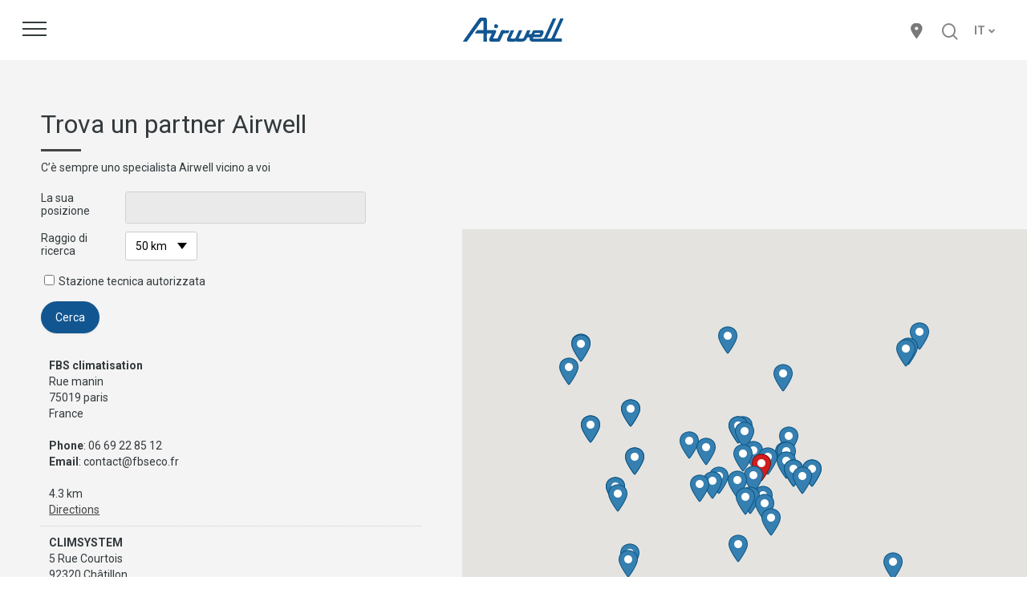

--- FILE ---
content_type: text/html; charset=UTF-8
request_url: https://www.airwell.com/it/trovarci/
body_size: 26992
content:
<!DOCTYPE html>

<html dir="ltr" lang="it-IT" prefix="og: https://ogp.me/ns#" class="no-js">
<head>
	
	<meta charset="UTF-8">
	
	<meta name="viewport" content="width=device-width, initial-scale=1, maximum-scale=1, user-scalable=0" /><title>Trova un rivenditore - Airwell per i proprietari di case</title>
	<style>img:is([sizes="auto" i], [sizes^="auto," i]) { contain-intrinsic-size: 3000px 1500px }</style>
	<link rel="alternate" hreflang="fr" href="https://www.airwell.com/fr/ou-nous-trouver/" />
<link rel="alternate" hreflang="en" href="https://www.airwell.com/en/where-to-find-us/" />
<link rel="alternate" hreflang="de" href="https://www.airwell.com/de/so-finden-sie-uns/" />
<link rel="alternate" hreflang="nl" href="https://www.airwell.com/nl/waar-kunt-u-ons-vinden/" />
<link rel="alternate" hreflang="it" href="https://www.airwell.com/it/trovarci/" />
<link rel="alternate" hreflang="x-default" href="https://www.airwell.com/fr/ou-nous-trouver/" />

		<!-- All in One SEO 4.9.3 - aioseo.com -->
	<meta name="description" content="C&#039;è sempre un esperto Airwell vicino a voi. Scopri quale con la nostra mappa interattiva." />
	<meta name="robots" content="max-image-preview:large" />
	<link rel="canonical" href="https://www.airwell.com/it/trovarci/" />
	<meta name="generator" content="All in One SEO (AIOSEO) 4.9.3" />
		<meta property="og:locale" content="it_IT" />
		<meta property="og:site_name" content="Airwell - Solutions de Climatisation et Chauffage" />
		<meta property="og:type" content="article" />
		<meta property="og:title" content="Dove trovarci ? - Airwell" />
		<meta property="og:description" content="C&#039;è sempre un esperto Airwell vicino a voi. Scopri quale con la nostra mappa interattiva." />
		<meta property="og:url" content="https://www.airwell.com/it/trovarci/" />
		<meta property="og:image" content="https://www.airwell.com/wp-content/uploads/2021/03/ouvrier_airwell.png" />
		<meta property="og:image:secure_url" content="https://www.airwell.com/wp-content/uploads/2021/03/ouvrier_airwell.png" />
		<meta property="og:image:width" content="952" />
		<meta property="og:image:height" content="844" />
		<meta property="article:published_time" content="2021-10-13T08:52:17+00:00" />
		<meta property="article:modified_time" content="2021-10-18T14:46:21+00:00" />
		<meta name="twitter:card" content="summary" />
		<meta name="twitter:title" content="Dove trovarci ? - Airwell" />
		<meta name="twitter:description" content="C&#039;è sempre un esperto Airwell vicino a voi. Scopri quale con la nostra mappa interattiva." />
		<meta name="twitter:image" content="https://www.airwell.com/wp-content/uploads/2021/03/ouvrier_airwell.png" />
		<script type="application/ld+json" class="aioseo-schema">
			{"@context":"https:\/\/schema.org","@graph":[{"@type":"BreadcrumbList","@id":"https:\/\/www.airwell.com\/it\/trovarci\/#breadcrumblist","itemListElement":[{"@type":"ListItem","@id":"https:\/\/www.airwell.com\/it\/#listItem","position":1,"name":"Accueil","item":"https:\/\/www.airwell.com\/it\/","nextItem":{"@type":"ListItem","@id":"https:\/\/www.airwell.com\/it\/trovarci\/#listItem","name":"Dove trovarci ?"}},{"@type":"ListItem","@id":"https:\/\/www.airwell.com\/it\/trovarci\/#listItem","position":2,"name":"Dove trovarci ?","previousItem":{"@type":"ListItem","@id":"https:\/\/www.airwell.com\/it\/#listItem","name":"Accueil"}}]},{"@type":"Organization","@id":"https:\/\/www.airwell.com\/it\/#organization","name":"Airwell","description":"Solutions de Climatisation et Chauffage","url":"https:\/\/www.airwell.com\/it\/","telephone":"+33176218200","logo":{"@type":"ImageObject","url":"https:\/\/www.airwell.com\/wp-content\/uploads\/2020\/11\/Logo_Airwell.svg","@id":"https:\/\/www.airwell.com\/it\/trovarci\/#organizationLogo","width":157,"height":37},"image":{"@id":"https:\/\/www.airwell.com\/it\/trovarci\/#organizationLogo"},"sameAs":["https:\/\/www.youtube.com\/channel\/UCKceazQwwi_h-1vHklDDtWg","https:\/\/www.linkedin.com\/company\/airwell\/"]},{"@type":"WebPage","@id":"https:\/\/www.airwell.com\/it\/trovarci\/#webpage","url":"https:\/\/www.airwell.com\/it\/trovarci\/","name":"Trova un rivenditore - Airwell per i proprietari di case","description":"C'\u00e8 sempre un esperto Airwell vicino a voi. Scopri quale con la nostra mappa interattiva.","inLanguage":"it-IT","isPartOf":{"@id":"https:\/\/www.airwell.com\/it\/#website"},"breadcrumb":{"@id":"https:\/\/www.airwell.com\/it\/trovarci\/#breadcrumblist"},"datePublished":"2021-10-13T10:52:17+02:00","dateModified":"2021-10-18T16:46:21+02:00"},{"@type":"WebSite","@id":"https:\/\/www.airwell.com\/it\/#website","url":"https:\/\/www.airwell.com\/it\/","name":"Airwell","description":"Solutions de Climatisation et Chauffage","inLanguage":"it-IT","publisher":{"@id":"https:\/\/www.airwell.com\/it\/#organization"}}]}
		</script>
		<!-- All in One SEO -->

<link rel='dns-prefetch' href='//www.airwell.com' />
<link rel='dns-prefetch' href='//fonts.googleapis.com' />
<link rel="alternate" type="application/rss+xml" title="Airwell &raquo; Feed" href="https://www.airwell.com/it/feed/" />
<link rel="alternate" type="application/rss+xml" title="Airwell &raquo; Feed dei commenti" href="https://www.airwell.com/it/comments/feed/" />
<script type="text/javascript">
/* <![CDATA[ */
window._wpemojiSettings = {"baseUrl":"https:\/\/s.w.org\/images\/core\/emoji\/15.0.3\/72x72\/","ext":".png","svgUrl":"https:\/\/s.w.org\/images\/core\/emoji\/15.0.3\/svg\/","svgExt":".svg","source":{"concatemoji":"https:\/\/www.airwell.com\/wp-includes\/js\/wp-emoji-release.min.js?ver=6.7.4"}};
/*! This file is auto-generated */
!function(i,n){var o,s,e;function c(e){try{var t={supportTests:e,timestamp:(new Date).valueOf()};sessionStorage.setItem(o,JSON.stringify(t))}catch(e){}}function p(e,t,n){e.clearRect(0,0,e.canvas.width,e.canvas.height),e.fillText(t,0,0);var t=new Uint32Array(e.getImageData(0,0,e.canvas.width,e.canvas.height).data),r=(e.clearRect(0,0,e.canvas.width,e.canvas.height),e.fillText(n,0,0),new Uint32Array(e.getImageData(0,0,e.canvas.width,e.canvas.height).data));return t.every(function(e,t){return e===r[t]})}function u(e,t,n){switch(t){case"flag":return n(e,"\ud83c\udff3\ufe0f\u200d\u26a7\ufe0f","\ud83c\udff3\ufe0f\u200b\u26a7\ufe0f")?!1:!n(e,"\ud83c\uddfa\ud83c\uddf3","\ud83c\uddfa\u200b\ud83c\uddf3")&&!n(e,"\ud83c\udff4\udb40\udc67\udb40\udc62\udb40\udc65\udb40\udc6e\udb40\udc67\udb40\udc7f","\ud83c\udff4\u200b\udb40\udc67\u200b\udb40\udc62\u200b\udb40\udc65\u200b\udb40\udc6e\u200b\udb40\udc67\u200b\udb40\udc7f");case"emoji":return!n(e,"\ud83d\udc26\u200d\u2b1b","\ud83d\udc26\u200b\u2b1b")}return!1}function f(e,t,n){var r="undefined"!=typeof WorkerGlobalScope&&self instanceof WorkerGlobalScope?new OffscreenCanvas(300,150):i.createElement("canvas"),a=r.getContext("2d",{willReadFrequently:!0}),o=(a.textBaseline="top",a.font="600 32px Arial",{});return e.forEach(function(e){o[e]=t(a,e,n)}),o}function t(e){var t=i.createElement("script");t.src=e,t.defer=!0,i.head.appendChild(t)}"undefined"!=typeof Promise&&(o="wpEmojiSettingsSupports",s=["flag","emoji"],n.supports={everything:!0,everythingExceptFlag:!0},e=new Promise(function(e){i.addEventListener("DOMContentLoaded",e,{once:!0})}),new Promise(function(t){var n=function(){try{var e=JSON.parse(sessionStorage.getItem(o));if("object"==typeof e&&"number"==typeof e.timestamp&&(new Date).valueOf()<e.timestamp+604800&&"object"==typeof e.supportTests)return e.supportTests}catch(e){}return null}();if(!n){if("undefined"!=typeof Worker&&"undefined"!=typeof OffscreenCanvas&&"undefined"!=typeof URL&&URL.createObjectURL&&"undefined"!=typeof Blob)try{var e="postMessage("+f.toString()+"("+[JSON.stringify(s),u.toString(),p.toString()].join(",")+"));",r=new Blob([e],{type:"text/javascript"}),a=new Worker(URL.createObjectURL(r),{name:"wpTestEmojiSupports"});return void(a.onmessage=function(e){c(n=e.data),a.terminate(),t(n)})}catch(e){}c(n=f(s,u,p))}t(n)}).then(function(e){for(var t in e)n.supports[t]=e[t],n.supports.everything=n.supports.everything&&n.supports[t],"flag"!==t&&(n.supports.everythingExceptFlag=n.supports.everythingExceptFlag&&n.supports[t]);n.supports.everythingExceptFlag=n.supports.everythingExceptFlag&&!n.supports.flag,n.DOMReady=!1,n.readyCallback=function(){n.DOMReady=!0}}).then(function(){return e}).then(function(){var e;n.supports.everything||(n.readyCallback(),(e=n.source||{}).concatemoji?t(e.concatemoji):e.wpemoji&&e.twemoji&&(t(e.twemoji),t(e.wpemoji)))}))}((window,document),window._wpemojiSettings);
/* ]]> */
</script>
<style id='wp-emoji-styles-inline-css' type='text/css'>

	img.wp-smiley, img.emoji {
		display: inline !important;
		border: none !important;
		box-shadow: none !important;
		height: 1em !important;
		width: 1em !important;
		margin: 0 0.07em !important;
		vertical-align: -0.1em !important;
		background: none !important;
		padding: 0 !important;
	}
</style>
<link rel='stylesheet' id='wp-block-library-css' href='https://www.airwell.com/wp-includes/css/dist/block-library/style.min.css?ver=6.7.4' type='text/css' media='all' />
<link rel='stylesheet' id='aioseo/css/src/vue/standalone/blocks/table-of-contents/global.scss-css' href='https://www.airwell.com/wp-content/plugins/all-in-one-seo-pack/dist/Lite/assets/css/table-of-contents/global.e90f6d47.css?ver=4.9.3' type='text/css' media='all' />
<link rel='stylesheet' id='ultimate_blocks-cgb-style-css-css' href='https://www.airwell.com/wp-content/plugins/ultimate-blocks/dist/blocks.style.build.css?ver=3.2.9' type='text/css' media='all' />
<style id='classic-theme-styles-inline-css' type='text/css'>
/*! This file is auto-generated */
.wp-block-button__link{color:#fff;background-color:#32373c;border-radius:9999px;box-shadow:none;text-decoration:none;padding:calc(.667em + 2px) calc(1.333em + 2px);font-size:1.125em}.wp-block-file__button{background:#32373c;color:#fff;text-decoration:none}
</style>
<style id='global-styles-inline-css' type='text/css'>
:root{--wp--preset--aspect-ratio--square: 1;--wp--preset--aspect-ratio--4-3: 4/3;--wp--preset--aspect-ratio--3-4: 3/4;--wp--preset--aspect-ratio--3-2: 3/2;--wp--preset--aspect-ratio--2-3: 2/3;--wp--preset--aspect-ratio--16-9: 16/9;--wp--preset--aspect-ratio--9-16: 9/16;--wp--preset--color--black: #000000;--wp--preset--color--cyan-bluish-gray: #abb8c3;--wp--preset--color--white: #ffffff;--wp--preset--color--pale-pink: #f78da7;--wp--preset--color--vivid-red: #cf2e2e;--wp--preset--color--luminous-vivid-orange: #ff6900;--wp--preset--color--luminous-vivid-amber: #fcb900;--wp--preset--color--light-green-cyan: #7bdcb5;--wp--preset--color--vivid-green-cyan: #00d084;--wp--preset--color--pale-cyan-blue: #8ed1fc;--wp--preset--color--vivid-cyan-blue: #0693e3;--wp--preset--color--vivid-purple: #9b51e0;--wp--preset--gradient--vivid-cyan-blue-to-vivid-purple: linear-gradient(135deg,rgba(6,147,227,1) 0%,rgb(155,81,224) 100%);--wp--preset--gradient--light-green-cyan-to-vivid-green-cyan: linear-gradient(135deg,rgb(122,220,180) 0%,rgb(0,208,130) 100%);--wp--preset--gradient--luminous-vivid-amber-to-luminous-vivid-orange: linear-gradient(135deg,rgba(252,185,0,1) 0%,rgba(255,105,0,1) 100%);--wp--preset--gradient--luminous-vivid-orange-to-vivid-red: linear-gradient(135deg,rgba(255,105,0,1) 0%,rgb(207,46,46) 100%);--wp--preset--gradient--very-light-gray-to-cyan-bluish-gray: linear-gradient(135deg,rgb(238,238,238) 0%,rgb(169,184,195) 100%);--wp--preset--gradient--cool-to-warm-spectrum: linear-gradient(135deg,rgb(74,234,220) 0%,rgb(151,120,209) 20%,rgb(207,42,186) 40%,rgb(238,44,130) 60%,rgb(251,105,98) 80%,rgb(254,248,76) 100%);--wp--preset--gradient--blush-light-purple: linear-gradient(135deg,rgb(255,206,236) 0%,rgb(152,150,240) 100%);--wp--preset--gradient--blush-bordeaux: linear-gradient(135deg,rgb(254,205,165) 0%,rgb(254,45,45) 50%,rgb(107,0,62) 100%);--wp--preset--gradient--luminous-dusk: linear-gradient(135deg,rgb(255,203,112) 0%,rgb(199,81,192) 50%,rgb(65,88,208) 100%);--wp--preset--gradient--pale-ocean: linear-gradient(135deg,rgb(255,245,203) 0%,rgb(182,227,212) 50%,rgb(51,167,181) 100%);--wp--preset--gradient--electric-grass: linear-gradient(135deg,rgb(202,248,128) 0%,rgb(113,206,126) 100%);--wp--preset--gradient--midnight: linear-gradient(135deg,rgb(2,3,129) 0%,rgb(40,116,252) 100%);--wp--preset--font-size--small: 13px;--wp--preset--font-size--medium: 20px;--wp--preset--font-size--large: 36px;--wp--preset--font-size--x-large: 42px;--wp--preset--spacing--20: 0.44rem;--wp--preset--spacing--30: 0.67rem;--wp--preset--spacing--40: 1rem;--wp--preset--spacing--50: 1.5rem;--wp--preset--spacing--60: 2.25rem;--wp--preset--spacing--70: 3.38rem;--wp--preset--spacing--80: 5.06rem;--wp--preset--shadow--natural: 6px 6px 9px rgba(0, 0, 0, 0.2);--wp--preset--shadow--deep: 12px 12px 50px rgba(0, 0, 0, 0.4);--wp--preset--shadow--sharp: 6px 6px 0px rgba(0, 0, 0, 0.2);--wp--preset--shadow--outlined: 6px 6px 0px -3px rgba(255, 255, 255, 1), 6px 6px rgba(0, 0, 0, 1);--wp--preset--shadow--crisp: 6px 6px 0px rgba(0, 0, 0, 1);}:where(.is-layout-flex){gap: 0.5em;}:where(.is-layout-grid){gap: 0.5em;}body .is-layout-flex{display: flex;}.is-layout-flex{flex-wrap: wrap;align-items: center;}.is-layout-flex > :is(*, div){margin: 0;}body .is-layout-grid{display: grid;}.is-layout-grid > :is(*, div){margin: 0;}:where(.wp-block-columns.is-layout-flex){gap: 2em;}:where(.wp-block-columns.is-layout-grid){gap: 2em;}:where(.wp-block-post-template.is-layout-flex){gap: 1.25em;}:where(.wp-block-post-template.is-layout-grid){gap: 1.25em;}.has-black-color{color: var(--wp--preset--color--black) !important;}.has-cyan-bluish-gray-color{color: var(--wp--preset--color--cyan-bluish-gray) !important;}.has-white-color{color: var(--wp--preset--color--white) !important;}.has-pale-pink-color{color: var(--wp--preset--color--pale-pink) !important;}.has-vivid-red-color{color: var(--wp--preset--color--vivid-red) !important;}.has-luminous-vivid-orange-color{color: var(--wp--preset--color--luminous-vivid-orange) !important;}.has-luminous-vivid-amber-color{color: var(--wp--preset--color--luminous-vivid-amber) !important;}.has-light-green-cyan-color{color: var(--wp--preset--color--light-green-cyan) !important;}.has-vivid-green-cyan-color{color: var(--wp--preset--color--vivid-green-cyan) !important;}.has-pale-cyan-blue-color{color: var(--wp--preset--color--pale-cyan-blue) !important;}.has-vivid-cyan-blue-color{color: var(--wp--preset--color--vivid-cyan-blue) !important;}.has-vivid-purple-color{color: var(--wp--preset--color--vivid-purple) !important;}.has-black-background-color{background-color: var(--wp--preset--color--black) !important;}.has-cyan-bluish-gray-background-color{background-color: var(--wp--preset--color--cyan-bluish-gray) !important;}.has-white-background-color{background-color: var(--wp--preset--color--white) !important;}.has-pale-pink-background-color{background-color: var(--wp--preset--color--pale-pink) !important;}.has-vivid-red-background-color{background-color: var(--wp--preset--color--vivid-red) !important;}.has-luminous-vivid-orange-background-color{background-color: var(--wp--preset--color--luminous-vivid-orange) !important;}.has-luminous-vivid-amber-background-color{background-color: var(--wp--preset--color--luminous-vivid-amber) !important;}.has-light-green-cyan-background-color{background-color: var(--wp--preset--color--light-green-cyan) !important;}.has-vivid-green-cyan-background-color{background-color: var(--wp--preset--color--vivid-green-cyan) !important;}.has-pale-cyan-blue-background-color{background-color: var(--wp--preset--color--pale-cyan-blue) !important;}.has-vivid-cyan-blue-background-color{background-color: var(--wp--preset--color--vivid-cyan-blue) !important;}.has-vivid-purple-background-color{background-color: var(--wp--preset--color--vivid-purple) !important;}.has-black-border-color{border-color: var(--wp--preset--color--black) !important;}.has-cyan-bluish-gray-border-color{border-color: var(--wp--preset--color--cyan-bluish-gray) !important;}.has-white-border-color{border-color: var(--wp--preset--color--white) !important;}.has-pale-pink-border-color{border-color: var(--wp--preset--color--pale-pink) !important;}.has-vivid-red-border-color{border-color: var(--wp--preset--color--vivid-red) !important;}.has-luminous-vivid-orange-border-color{border-color: var(--wp--preset--color--luminous-vivid-orange) !important;}.has-luminous-vivid-amber-border-color{border-color: var(--wp--preset--color--luminous-vivid-amber) !important;}.has-light-green-cyan-border-color{border-color: var(--wp--preset--color--light-green-cyan) !important;}.has-vivid-green-cyan-border-color{border-color: var(--wp--preset--color--vivid-green-cyan) !important;}.has-pale-cyan-blue-border-color{border-color: var(--wp--preset--color--pale-cyan-blue) !important;}.has-vivid-cyan-blue-border-color{border-color: var(--wp--preset--color--vivid-cyan-blue) !important;}.has-vivid-purple-border-color{border-color: var(--wp--preset--color--vivid-purple) !important;}.has-vivid-cyan-blue-to-vivid-purple-gradient-background{background: var(--wp--preset--gradient--vivid-cyan-blue-to-vivid-purple) !important;}.has-light-green-cyan-to-vivid-green-cyan-gradient-background{background: var(--wp--preset--gradient--light-green-cyan-to-vivid-green-cyan) !important;}.has-luminous-vivid-amber-to-luminous-vivid-orange-gradient-background{background: var(--wp--preset--gradient--luminous-vivid-amber-to-luminous-vivid-orange) !important;}.has-luminous-vivid-orange-to-vivid-red-gradient-background{background: var(--wp--preset--gradient--luminous-vivid-orange-to-vivid-red) !important;}.has-very-light-gray-to-cyan-bluish-gray-gradient-background{background: var(--wp--preset--gradient--very-light-gray-to-cyan-bluish-gray) !important;}.has-cool-to-warm-spectrum-gradient-background{background: var(--wp--preset--gradient--cool-to-warm-spectrum) !important;}.has-blush-light-purple-gradient-background{background: var(--wp--preset--gradient--blush-light-purple) !important;}.has-blush-bordeaux-gradient-background{background: var(--wp--preset--gradient--blush-bordeaux) !important;}.has-luminous-dusk-gradient-background{background: var(--wp--preset--gradient--luminous-dusk) !important;}.has-pale-ocean-gradient-background{background: var(--wp--preset--gradient--pale-ocean) !important;}.has-electric-grass-gradient-background{background: var(--wp--preset--gradient--electric-grass) !important;}.has-midnight-gradient-background{background: var(--wp--preset--gradient--midnight) !important;}.has-small-font-size{font-size: var(--wp--preset--font-size--small) !important;}.has-medium-font-size{font-size: var(--wp--preset--font-size--medium) !important;}.has-large-font-size{font-size: var(--wp--preset--font-size--large) !important;}.has-x-large-font-size{font-size: var(--wp--preset--font-size--x-large) !important;}
:where(.wp-block-post-template.is-layout-flex){gap: 1.25em;}:where(.wp-block-post-template.is-layout-grid){gap: 1.25em;}
:where(.wp-block-columns.is-layout-flex){gap: 2em;}:where(.wp-block-columns.is-layout-grid){gap: 2em;}
:root :where(.wp-block-pullquote){font-size: 1.5em;line-height: 1.6;}
</style>
<link rel='stylesheet' id='dnd-upload-cf7-css' href='https://www.airwell.com/wp-content/plugins/drag-and-drop-multiple-file-upload-contact-form-7/assets/css/dnd-upload-cf7.css?ver=1.3.9.3' type='text/css' media='all' />
<link rel='stylesheet' id='contact-form-7-css' href='https://www.airwell.com/wp-content/plugins/contact-form-7/includes/css/styles.css?ver=6.1.4' type='text/css' media='all' />
<link rel='stylesheet' id='salient-social-css' href='https://www.airwell.com/wp-content/plugins/salient-social/css/style.css?ver=1.1' type='text/css' media='all' />
<style id='salient-social-inline-css' type='text/css'>

  .sharing-default-minimal .nectar-love.loved,
  body .nectar-social[data-color-override="override"].fixed > a:before, 
  body .nectar-social[data-color-override="override"].fixed .nectar-social-inner a,
  .sharing-default-minimal .nectar-social[data-color-override="override"] .nectar-social-inner a:hover {
    background-color: #444444;
  }
  .nectar-social.hover .nectar-love.loved,
  .nectar-social.hover > .nectar-love-button a:hover,
  .nectar-social[data-color-override="override"].hover > div a:hover,
  #single-below-header .nectar-social[data-color-override="override"].hover > div a:hover,
  .nectar-social[data-color-override="override"].hover .share-btn:hover,
  .sharing-default-minimal .nectar-social[data-color-override="override"] .nectar-social-inner a {
    border-color: #444444;
  }
  #single-below-header .nectar-social.hover .nectar-love.loved i,
  #single-below-header .nectar-social.hover[data-color-override="override"] a:hover,
  #single-below-header .nectar-social.hover[data-color-override="override"] a:hover i,
  #single-below-header .nectar-social.hover .nectar-love-button a:hover i,
  .nectar-love:hover i,
  .hover .nectar-love:hover .total_loves,
  .nectar-love.loved i,
  .nectar-social.hover .nectar-love.loved .total_loves,
  .nectar-social.hover .share-btn:hover, 
  .nectar-social[data-color-override="override"].hover .nectar-social-inner a:hover,
  .nectar-social[data-color-override="override"].hover > div:hover span,
  .sharing-default-minimal .nectar-social[data-color-override="override"] .nectar-social-inner a:not(:hover) i,
  .sharing-default-minimal .nectar-social[data-color-override="override"] .nectar-social-inner a:not(:hover) {
    color: #444444;
  }
</style>
<link rel='stylesheet' id='ub-extension-style-css-css' href='https://www.airwell.com/wp-content/plugins/ultimate-blocks/src/extensions/style.css?ver=6.7.4' type='text/css' media='all' />
<link rel='stylesheet' id='vrm360-style-css' href='https://www.airwell.com/wp-content/plugins/vrm360/vrm360.css?ver=6.7.4' type='text/css' media='all' />
<link rel='stylesheet' id='vrm360-font-awesome-css' href='https://www.airwell.com/wp-content/plugins/vrm360/css/vrm-style.css?ver=6.7.4' type='text/css' media='all' />
<link rel='stylesheet' id='wpsl-styles-css' href='https://www.airwell.com/wp-content/plugins/wp-store-locator/css/styles.min.css?ver=2.2.236' type='text/css' media='all' />
<link rel='stylesheet' id='wpml-legacy-dropdown-click-0-css' href='https://www.airwell.com/wp-content/plugins/sitepress-multilingual-cms/templates/language-switchers/legacy-dropdown-click/style.min.css?ver=1' type='text/css' media='all' />
<link rel='stylesheet' id='hurrytimer-css' href='https://www.airwell.com/wp-content/uploads/hurrytimer/css/bb2e5ce0ddda85ad.css?ver=6.7.4' type='text/css' media='all' />
<link rel='stylesheet' id='styles-css' href='https://www.airwell.com/wp-content/themes/Airwell/style.css?ver=1.0.8' type='text/css' media='all' />
<link rel='stylesheet' id='font-awesome-css' href='https://www.airwell.com/wp-content/themes/salient/css/font-awesome.min.css?ver=4.6.4' type='text/css' media='all' />
<link rel='stylesheet' id='salient-grid-system-css' href='https://www.airwell.com/wp-content/themes/salient/css/grid-system.css?ver=12.1.3' type='text/css' media='all' />
<link rel='stylesheet' id='main-styles-css' href='https://www.airwell.com/wp-content/themes/salient/css/style.css?ver=12.1.3' type='text/css' media='all' />
<style id='main-styles-inline-css' type='text/css'>
html body[data-header-resize="1"] .container-wrap, html body[data-header-resize="0"] .container-wrap, body[data-header-format="left-header"][data-header-resize="0"] .container-wrap { padding-top: 0; }
</style>
<link rel='stylesheet' id='nectar-header-layout-centered-bottom-bar-css' href='https://www.airwell.com/wp-content/themes/salient/css/header/header-layout-centered-bottom-bar.css?ver=12.1.3' type='text/css' media='all' />
<link rel='stylesheet' id='nectar-ocm-fullscreen-css' href='https://www.airwell.com/wp-content/themes/salient/css/off-canvas/fullscreen.css?ver=12.1.3' type='text/css' media='all' />
<link rel='stylesheet' id='fancyBox-css' href='https://www.airwell.com/wp-content/themes/salient/css/plugins/jquery.fancybox.css?ver=3.3.1' type='text/css' media='all' />
<link rel='stylesheet' id='nectar_default_font_open_sans-css' href='https://fonts.googleapis.com/css?family=Open+Sans%3A300%2C400%2C600%2C700&#038;subset=latin%2Clatin-ext' type='text/css' media='all' />
<link rel='stylesheet' id='responsive-css' href='https://www.airwell.com/wp-content/themes/salient/css/responsive.css?ver=12.1.3' type='text/css' media='all' />
<link rel='stylesheet' id='salient-child-style-css' href='https://www.airwell.com/wp-content/themes/Airwell/style.css?ver=12.1.3' type='text/css' media='all' />
<link rel='stylesheet' id='skin-material-css' href='https://www.airwell.com/wp-content/themes/salient/css/skin-material.css?ver=12.1.3' type='text/css' media='all' />
<link rel='stylesheet' id='js_composer_front-css' href='https://www.airwell.com/wp-content/plugins/js_composer_salient/assets/css/js_composer.min.css?ver=6.4.1' type='text/css' media='all' />
<link rel='stylesheet' id='cf7cf-style-css' href='https://www.airwell.com/wp-content/plugins/cf7-conditional-fields/style.css?ver=2.5.10' type='text/css' media='all' />
<link rel='stylesheet' id='dynamic-css-css' href='https://www.airwell.com/wp-content/themes/salient/css/salient-dynamic-styles.css?ver=42825' type='text/css' media='all' />
<style id='dynamic-css-inline-css' type='text/css'>
#header-space{background-color:#ffffff}@media only screen and (min-width:1000px){body #ajax-content-wrap.no-scroll{min-height:calc(100vh - 134px);height:calc(100vh - 134px)!important;}}@media only screen and (min-width:1000px){#page-header-wrap.fullscreen-header,#page-header-wrap.fullscreen-header #page-header-bg,html:not(.nectar-box-roll-loaded) .nectar-box-roll > #page-header-bg.fullscreen-header,.nectar_fullscreen_zoom_recent_projects,#nectar_fullscreen_rows:not(.afterLoaded) > div{height:calc(100vh - 133px);}.wpb_row.vc_row-o-full-height.top-level,.wpb_row.vc_row-o-full-height.top-level > .col.span_12{min-height:calc(100vh - 133px);}html:not(.nectar-box-roll-loaded) .nectar-box-roll > #page-header-bg.fullscreen-header{top:134px;}.nectar-slider-wrap[data-fullscreen="true"]:not(.loaded),.nectar-slider-wrap[data-fullscreen="true"]:not(.loaded) .swiper-container{height:calc(100vh - 132px)!important;}.admin-bar .nectar-slider-wrap[data-fullscreen="true"]:not(.loaded),.admin-bar .nectar-slider-wrap[data-fullscreen="true"]:not(.loaded) .swiper-container{height:calc(100vh - 132px - 32px)!important;}}#nectar_fullscreen_rows{background-color:;}
</style>
<link rel='stylesheet' id='redux-google-fonts-salient_redux-css' href='https://fonts.googleapis.com/css?family=Roboto%3A400%2C700&#038;ver=1736162779' type='text/css' media='all' />
<script type="text/javascript" src="https://www.airwell.com/wp-includes/js/jquery/jquery.min.js?ver=3.7.1" id="jquery-core-js"></script>
<script type="text/javascript" src="https://www.airwell.com/wp-includes/js/jquery/jquery-migrate.min.js?ver=3.4.1" id="jquery-migrate-js"></script>
<script type="text/javascript" src="https://www.airwell.com/wp-content/plugins/vrm360/js/three.min.js?ver=6.7.4" id="three.min.js-js"></script>
<script type="text/javascript" src="https://www.airwell.com/wp-content/plugins/vrm360/js/OrbitControls.js?ver=6.7.4" id="OrbitControls.js-js"></script>
<script type="text/javascript" src="https://www.airwell.com/wp-content/plugins/vrm360/js/WebGL.js?ver=6.7.4" id="WebGL.js-js"></script>
<script type="text/javascript" src="https://www.airwell.com/wp-content/plugins/vrm360/js/VRMLLoader.js?ver=6.7.4" id="VRMLLoader.js-js"></script>
<script type="text/javascript" src="https://www.airwell.com/wp-content/plugins/vrm360/js/DDSLoader.js?ver=6.7.4" id="DDSLoader.js-js"></script>
<script type="text/javascript" src="https://www.airwell.com/wp-content/plugins/vrm360/js/MTLLoader.js?ver=6.7.4" id="MTLLoader.js-js"></script>
<script type="text/javascript" src="https://www.airwell.com/wp-content/plugins/vrm360/js/OBJLoader.js?ver=6.7.4" id="OBJLoader.js-js"></script>
<script type="text/javascript" src="https://www.airwell.com/wp-content/plugins/vrm360/js/FBXLoader.js?ver=6.7.4" id="FBXLoader.js-js"></script>
<script type="text/javascript" src="https://www.airwell.com/wp-content/plugins/vrm360/js/inflate.min.js?ver=6.7.4" id="inflate.min.js-js"></script>
<script type="text/javascript" src="https://www.airwell.com/wp-content/plugins/vrm360/js/ColladaLoader.js?ver=6.7.4" id="ColladaLoader.js-js"></script>
<script type="text/javascript" src="https://www.airwell.com/wp-content/plugins/vrm360/js/STLLoader.js?ver=6.7.4" id="STLLoader.js-js"></script>
<script type="text/javascript" src="https://www.airwell.com/wp-content/plugins/vrm360/js/THREEx.FullScreen.js?ver=6.7.4" id="THREEx.FullScreen.js-js"></script>
<script type="text/javascript" src="https://www.airwell.com/wp-content/plugins/vrm360/js/inserter.js?ver=6.7.4" id="inserter.js-js"></script>
<script type="text/javascript" src="https://www.airwell.com/wp-content/plugins/sitepress-multilingual-cms/templates/language-switchers/legacy-dropdown-click/script.min.js?ver=1" id="wpml-legacy-dropdown-click-0-js"></script>
<script type="text/javascript" src="https://www.airwell.com/wp-content/plugins/wp-image-zoooom/assets/js/jquery.image_zoom.min.js?ver=1.60" id="image_zoooom-js" defer="defer" data-wp-strategy="defer"></script>
<script type="text/javascript" id="image_zoooom-init-js-extra">
/* <![CDATA[ */
var IZ = {"options":{"lensShape":"square","lensSize":200,"lensBorderSize":1,"lensBorderColour":"#ffffff","borderRadius":0,"cursor":"default","zoomWindowWidth":400,"zoomWindowHeight":360,"zoomWindowOffsetx":10,"borderSize":1,"borderColour":"#888888","zoomWindowShadow":4,"lensFadeIn":500,"lensFadeOut":500,"zoomWindowFadeIn":500,"zoomWindowFadeOut":500,"easingAmount":12,"tint":"true","tintColour":"#ffffff","tintOpacity":0.1},"with_woocommerce":"0","exchange_thumbnails":"1","enable_mobile":"0","woo_categories":"0","woo_slider":"0","enable_surecart":"0"};
/* ]]> */
</script>
<script type="text/javascript" src="https://www.airwell.com/wp-content/plugins/wp-image-zoooom/assets/js/image_zoom-init.js?ver=1.60" id="image_zoooom-init-js" defer="defer" data-wp-strategy="defer"></script>
<link rel="https://api.w.org/" href="https://www.airwell.com/it/wp-json/" /><link rel="alternate" title="JSON" type="application/json" href="https://www.airwell.com/it/wp-json/wp/v2/pages/15783" /><link rel="EditURI" type="application/rsd+xml" title="RSD" href="https://www.airwell.com/xmlrpc.php?rsd" />
<meta name="generator" content="WordPress 6.7.4" />
<link rel='shortlink' href='https://www.airwell.com/it/?p=15783' />
<link rel="alternate" title="oEmbed (JSON)" type="application/json+oembed" href="https://www.airwell.com/it/wp-json/oembed/1.0/embed?url=https%3A%2F%2Fwww.airwell.com%2Fit%2Ftrovarci%2F" />
<link rel="alternate" title="oEmbed (XML)" type="text/xml+oembed" href="https://www.airwell.com/it/wp-json/oembed/1.0/embed?url=https%3A%2F%2Fwww.airwell.com%2Fit%2Ftrovarci%2F&#038;format=xml" />
<meta name="generator" content="WPML ver:4.7.3 stt:37,1,4,3,27;" />
<link rel="stylesheet" href="https://unpkg.com/swiper@7/swiper-bundle.min.css"
/>

<script>
  /*function launchGA() {
    var el = document.createElement('script');
    el.setAttribute('async', true);
    el.setAttribute('src', 'https://www.googletagmanager.com/gtag/js?id=UA-155542825-7');
    document.head.append(el);

    var el2 = document.createElement('script');
    var el2code = `window.dataLayer = window.dataLayer || [];
      function gtag(){dataLayer.push(arguments);}
      gtag('js', new Date());

      gtag('config', 'UA-155542825-7');`;
    el2.append(el2code);
    document.head.append(el2);
	  
	var el3 = document.createElement('script');
    el3.setAttribute('async', true);
    el3.setAttribute('src', 'https://www.googletagmanager.com/gtag/js?id=G-21JCWQSB68');
    document.head.append(el3);

    var el4 = document.createElement('script');
    var el4code = `window.dataLayer = window.dataLayer || [];
      function gtag(){dataLayer.push(arguments);}
      gtag('js', new Date());

      gtag('config', 'G-21JCWQSB68');`;
    el4.append(el4code);
    document.head.append(el4);
  }

  void 0 === window._axcb && (window._axcb = []);
  window._axcb.push(function(axeptio) {
    axeptio.on("cookies:complete", function(choices) {
      if (choices.google_analytics) {
        launchGA();
      }
    })
  });*/
  </script>

<!-- Google Tag Manager -->
<script>(function(w,d,s,l,i){w[l]=w[l]||[];w[l].push({'gtm.start':
new Date().getTime(),event:'gtm.js'});var f=d.getElementsByTagName(s)[0],
j=d.createElement(s),dl=l!='dataLayer'?'&l='+l:'';j.async=true;j.src=
'https://www.googletagmanager.com/gtm.js?id='+i+dl;f.parentNode.insertBefore(j,f);
})(window,document,'script','dataLayer','GTM-5GLXJ237');</script>
<!-- End Google Tag Manager --><script type="text/javascript"> var root = document.getElementsByTagName( "html" )[0]; root.setAttribute( "class", "js" ); </script><style type="text/css">.recentcomments a{display:inline !important;padding:0 !important;margin:0 !important;}</style><meta name="generator" content="Powered by WPBakery Page Builder - drag and drop page builder for WordPress."/>
<style type="text/css">img.zoooom,.zoooom img{padding:0!important;}#boxed { z-index: 840 !important; }.vc_editor.compose-mode .zoooom::before { content: "\f179     Zoom applied to the image. Check on the frontend"; position: absolute; margin-top: 12px; text-align: right; background-color: white; line-height: 1.4em; left: 5%; padding: 0 10px 6px; font-family: dashicons; font-size: 0.9em; font-style: italic; z-index: 20; }</style><script type="text/javascript"></script><link rel="icon" href="https://www.airwell.com/wp-content/uploads/2021/03/cropped-favicon_awl-32x32.png" sizes="32x32" />
<link rel="icon" href="https://www.airwell.com/wp-content/uploads/2021/03/cropped-favicon_awl-192x192.png" sizes="192x192" />
<link rel="apple-touch-icon" href="https://www.airwell.com/wp-content/uploads/2021/03/cropped-favicon_awl-180x180.png" />
<meta name="msapplication-TileImage" content="https://www.airwell.com/wp-content/uploads/2021/03/cropped-favicon_awl-270x270.png" />
<style type="text/css" data-type="vc_shortcodes-custom-css">.vc_custom_1616060176016{margin-bottom: 0px !important;}</style><noscript><style> .wpb_animate_when_almost_visible { opacity: 1; }</style></noscript>	
</head>


<body class="page-template-default page page-id-15783 material wpb-js-composer js-comp-ver-6.4.1 vc_responsive" data-footer-reveal="false" data-footer-reveal-shadow="none" data-header-format="centered-menu-bottom-bar" data-body-border="off" data-boxed-style="" data-header-breakpoint="1000" data-dropdown-style="minimal" data-cae="easeOutCubic" data-cad="750" data-megamenu-width="full-width" data-aie="none" data-ls="fancybox" data-apte="standard" data-hhun="0" data-fancy-form-rcs="default" data-form-style="default" data-form-submit="regular" data-is="minimal" data-button-style="default" data-user-account-button="false" data-flex-cols="true" data-col-gap="default" data-header-inherit-rc="false" data-header-search="true" data-animated-anchors="true" data-ajax-transitions="false" data-full-width-header="true" data-slide-out-widget-area="true" data-slide-out-widget-area-style="fullscreen-alt" data-user-set-ocm="1" data-loading-animation="none" data-bg-header="false" data-responsive="1" data-ext-responsive="true" data-header-resize="0" data-header-color="light" data-cart="false" data-remove-m-parallax="" data-remove-m-video-bgs="" data-m-animate="0" data-force-header-trans-color="light" data-smooth-scrolling="0" data-permanent-transparent="false" >
	
	<script type="text/javascript"> if(navigator.userAgent.match(/(Android|iPod|iPhone|iPad|BlackBerry|IEMobile|Opera Mini)/)) { document.body.className += " using-mobile-browser "; } </script><div class="ocm-effect-wrap"><div class="ocm-effect-wrap-inner">	
	<div id="header-space"  data-header-mobile-fixed='1'></div> 
	
		
	<div id="header-outer" data-has-menu="false" data-has-buttons="yes" data-header-button_style="default" data-using-pr-menu="false" data-mobile-fixed="1" data-ptnm="false" data-lhe="animated_underline" data-user-set-bg="#ffffff" data-format="centered-menu-bottom-bar" data-permanent-transparent="false" data-megamenu-rt="1" data-remove-fixed="0" data-header-resize="0" data-cart="false" data-transparency-option="" data-box-shadow="large" data-shrink-num="6" data-using-secondary="0" data-using-logo="1" data-logo-height="30" data-m-logo-height="24" data-padding="28" data-full-width="true" data-condense="false" >
		
		
<div id="search-outer" class="nectar">
	<div id="search">
		<div class="container">
			 <div id="search-box">
				 <div class="inner-wrap">
					 <div class="col span_12">
						  <form role="search" action="https://www.airwell.com/it/" method="GET">
														 <input type="text" name="s"  value="" placeholder="Search" /> 
							 								
						<span>Hit enter to search or ESC to close</span>						</form>
					</div><!--/span_12-->
				</div><!--/inner-wrap-->
			 </div><!--/search-box-->
			 <div id="close"><a href="#">
				<span class="close-wrap"> <span class="close-line close-line1"></span> <span class="close-line close-line2"></span> </span>				 </a></div>
		 </div><!--/container-->
	</div><!--/search-->
</div><!--/search-outer-->

<header id="top">
	<div class="container">
		<div class="row">
			<div class="col span_3">
				<div class="custom-mobile-left">
					<div class="custom-menu-icon small">
						<span></span>
					</div>
				</div>
				
				<a id="logo" href="https://www.airwell.com/it/" data-supplied-ml-starting-dark="false" data-supplied-ml-starting="false" data-supplied-ml="false" >
					<img class="stnd  dark-version" alt="Airwell" src="https://www.airwell.com/wp-content/uploads/2020/11/Logo_Airwell.svg"  /><img class="starting-logo "  alt="Airwell" src="https://www.airwell.com/wp-content/uploads/2021/01/Logo_Airwell_blanc.svg"  /> 
				</a>
				
									<nav class="left-side test-canvas">
						<div class="custom-menu-icon desktop">
							<span></span>
						</div>
					</nav>
					<nav class="right-side">
						<ul class="buttons" data-user-set-ocm="1">
							<li><div class="locator locatorimg"><a class="locator" href="https://www.airwell.com/it//ou-nous-trouver"><img src="https://www.airwell.com/wp-content/uploads/2020/12/location.svg"></a></div></li>
							<li id="search-btn"><div><a href="#searchbox"><span class="icon-salient-search" aria-hidden="true"></span></a></div> </li><li class="slide-out-widget-area-toggle" data-icon-animation="simple-transform" data-custom-color="false"><div> <a href="#sidewidgetarea" aria-label="Navigation Menu" aria-expanded="false" class="closed"> <span aria-hidden="true"> <i class="lines-button x2"> <i class="lines"></i> </i> </span> </a> </div></li>						<li class="langue-selector desktop"><ul class="ls__container"><li class="ls__item"><a href="https://www.airwell.com/nl/waar-kunt-u-ons-vinden/"><span>NL</span></a></li><li class="ls__item is-active"><span>IT</span></li><li class="ls__item"><a href="https://www.airwell.com/fr/ou-nous-trouver/"><span>FR</span></a></li><li class="ls__item"><a href="https://www.airwell.com/de/so-finden-sie-uns/"><span>DE</span></a></li><li class="ls__item"><a href="https://www.airwell.com/en/where-to-find-us/"><span>EN</span></a></li></ul></li></ul>
						
													<div class="slide-out-widget-area-toggle mobile-icon fullscreen-alt" data-custom-color="false" data-icon-animation="simple-transform">
								<div> <a href="#sidewidgetarea" aria-label="Navigation Menu" aria-expanded="false" class="closed">
									<span aria-hidden="true"> <i class="lines-button x2"> <i class="lines"></i> </i> </span> </a> </div> 
							</div>
											</nav>
							</div><!--/span_3-->
			
			<div class="col span_9 col_last">
				<div class="locator locatorimg locator-mobile">
  					<a class="locator" href="https://www.airwell.com/it//ou-nous-trouver">
    					<img src="https://www.airwell.com/wp-content/uploads/2020/12/location.svg">
  					</a>
				</div>
									<a class="mobile-search" href="#searchbox"><span class="nectar-icon icon-salient-search" aria-hidden="true"></span></a>
										<div class="custom-menu-icon mobile">
						<span></span>
					</div>
				<div class="langue-selector mobile"><ul class="ls__container"><li class="ls__item"><a href="https://www.airwell.com/nl/waar-kunt-u-ons-vinden/"><span>NL</span></a></li><li class="ls__item is-active"><span>IT</span></li><li class="ls__item"><a href="https://www.airwell.com/fr/ou-nous-trouver/"><span>FR</span></a></li><li class="ls__item"><a href="https://www.airwell.com/de/so-finden-sie-uns/"><span>DE</span></a></li><li class="ls__item"><a href="https://www.airwell.com/en/where-to-find-us/"><span>EN</span></a></li></ul></div>
								
									
					<nav>
						
						<ul class="sf-menu">	
							<li class="no-menu-assigned"><a href="#">No menu assigned</a></li>						</ul>
						

												
					</nav>
					
										
				</div><!--/span_9-->
				
								
			</div><!--/row-->
					</div><!--/container-->
	</header>
		
	</div>
	
		
	<div id="ajax-content-wrap">
		
		
<div class="container-wrap">
	<div class="container main-content">
		<div class="row">
			
			
		<div id="fws_6973013c42d51"  data-column-margin="default" data-midnight="dark"  class="wpb_row vc_row-fluid vc_row top-level full-width-content standard_section "  style="padding-top: 60px; padding-bottom: 20px; "><div class="row-bg-wrap" data-bg-animation="none" data-bg-overlay="false"><div class="inner-wrap"><div class="row-bg using-bg-color"  style="background-color: #f4f4f4; "></div></div><div class="row-bg-overlay" ></div></div><div class="row_col_wrap_12 col span_12 dark left">
	<div  class="vc_col-sm-12 wpb_column column_container vc_column_container col padding-4-percent inherit_tablet inherit_phone "  data-t-w-inherits="default" data-bg-cover="" data-padding-pos="left-right" data-has-bg-color="false" data-bg-color="" data-bg-opacity="1" data-hover-bg="" data-hover-bg-opacity="1" data-animation="" data-delay="0" >
		<div class="vc_column-inner" ><div class="column-bg-overlay-wrap" data-bg-animation="none"><div class="column-bg-overlay"></div></div>
			<div class="wpb_wrapper">
				
<div class="wpb_text_column wpb_content_element  vc_custom_1616060176016 first-h1" >
	<div class="wpb_wrapper">
		<h1>Trova un partner Airwell</h1>
	</div>
</div>



<div class="divider-wrap" data-alignment="default"><div style="margin-top: 10px; width: 50px; height: 3px; margin-bottom: 10px;" data-width="50" data-animate="" data-animation-delay="" data-color="accent-color" class="divider-small-border"></div></div>
<div class="wpb_text_column wpb_content_element " >
	<div class="wpb_wrapper">
		<p>C&#8217;è sempre uno specialista Airwell vicino a voi</p>
	</div>
</div>




			</div> 
		</div>
	</div> 
</div></div>
		<div id="fws_6973013c45c7b"  data-column-margin="default" data-midnight="dark"  class="wpb_row vc_row-fluid vc_row full-width-content standard_section "  style="padding-top: 0px; padding-bottom: 0px; "><div class="row-bg-wrap" data-bg-animation="none" data-bg-overlay="false"><div class="inner-wrap"><div class="row-bg using-bg-color"  style="background-color: #f4f4f4; "></div></div><div class="row-bg-overlay" ></div></div><div class="row_col_wrap_12 col span_12 dark left">
	<div  class="vc_col-sm-12 wpb_column column_container vc_column_container col no-extra-padding inherit_tablet inherit_phone "  data-t-w-inherits="default" data-bg-cover="" data-padding-pos="all" data-has-bg-color="false" data-bg-color="" data-bg-opacity="1" data-hover-bg="" data-hover-bg-opacity="1" data-animation="" data-delay="0" >
		<div class="vc_column-inner" ><div class="column-bg-overlay-wrap" data-bg-animation="none"><div class="column-bg-overlay"></div></div>
			<div class="wpb_wrapper">
				
	<div class="wpb_raw_code wpb_content_element wpb_raw_html" >
		<div class="wpb_wrapper">
			<style>
	#wpsl-stores .wpsl-store-thumb {height:45px !important; width:45px !important;}
	#wpsl-stores, #wpsl-direction-details, #wpsl-gmap {height:650px !important;}
	#wpsl-gmap .wpsl-info-window {max-width:250px !important;}
	.wpsl-input label, #wpsl-radius label, #wpsl-category label {width:95px;}
	#wpsl-search-input  {width:300px;}
</style>
<div id="wpsl-wrap">
	<div class="wpsl-search wpsl-clearfix wpsl-filter wpsl-checkboxes-enabled">
		<div id="wpsl-search-wrap">
			<form autocomplete="off">
			<div class="wpsl-input">
				<div><label for="wpsl-search-input">La sua posizione</label></div>
				<input id="wpsl-search-input" type="text" value="" name="wpsl-search-input" placeholder="" aria-required="true" />
			</div>
			<div class="wpsl-select-wrap">
				<div id="wpsl-radius">
					<label for="wpsl-radius-dropdown">Raggio di ricerca</label>
					<select id="wpsl-radius-dropdown" class="wpsl-dropdown" name="wpsl-radius">
						<option selected="selected" value="50">50 km</option><option value="100">100 km</option><option value="200">200 km</option><option value="500">500 km</option><option value="1000">1000 km</option>
					</select>
				</div>
			</div>
<ul id="wpsl-checkbox-filter" class="wpsl-checkbox-3-columns"><li><label><input type="checkbox" value="350"  />Stazione tecnica autorizzata</label></li></ul>				<div class="wpsl-search-btn-wrap"><input id="wpsl-search-btn" type="submit" value="Cerca"></div>
		</form>
		</div>
	</div>
	<div id="wpsl-gmap" class="wpsl-gmap-canvas"></div>
	<div id="wpsl-result-list">
		<div id="wpsl-stores" >
			<ul></ul>
		</div>
		<div id="wpsl-direction-details">
			<ul></ul>
		</div>
	</div>
</div>

		</div>
	</div>

			</div> 
		</div>
	</div> 
</div></div>
		<div id="fws_6973013c4b202"  data-column-margin="default" data-midnight="dark"  class="wpb_row vc_row-fluid vc_row full-width-section standard_section "  style="padding-top: -50px; padding-bottom: 70px; "><div class="row-bg-wrap" data-bg-animation="none" data-bg-overlay="false"><div class="inner-wrap"><div class="row-bg using-bg-color"  style="background-color: #f4f4f4; "></div></div><div class="row-bg-overlay" ></div></div><div class="row_col_wrap_12 col span_12 dark left">
	<div  class="vc_col-sm-12 wpb_column column_container vc_column_container col no-extra-padding inherit_tablet inherit_phone "  data-t-w-inherits="default" data-bg-cover="" data-padding-pos="all" data-has-bg-color="false" data-bg-color="" data-bg-opacity="1" data-hover-bg="" data-hover-bg-opacity="1" data-animation="" data-delay="0" >
		<div class="vc_column-inner" ><div class="column-bg-overlay-wrap" data-bg-animation="none"><div class="column-bg-overlay"></div></div>
			<div class="wpb_wrapper">
				
	<div class="wpb_raw_code wpb_content_element wpb_raw_html" >
		<div class="wpb_wrapper">
			<div class="ouvriers-wrap">
  <div class="ouvriers__image">
    <img decoding="async" class="ouvriers-airwell" src="../../wp-content/uploads/2021/03/ouvrier_airwell.png">
  </div>
  <div class="ouvriers__content">
    <h3>Più di 200 distributori</h3>
    <span class="divider"></span>
    <p>al vostro servizio in tutto il mondo</p>
    <div class="ouvriers__links">
      <a href="../nous-contacter" class="btn-primary white">Richiedete un preventivo gratuito</a>
      <a href="../faq" class="btn-primary white">Vedi le nostre FAQ</a>
    </div>
  </div>
</div>
		</div>
	</div>

			</div> 
		</div>
	</div> 
</div></div>
			
		</div><!--/row-->
	</div><!--/container-->
</div><!--/container-wrap-->


<!-- Call to action -->
<div class="footer__call-to-action">
  <a href="https://www.airwell.com/it//nous-contacter" class="cta-wrap cta-contact">
    <span>Contattaci</span>
    <svg width="51px" height="39px" viewBox="0 0 51 39" version="1.1" xmlns="http://www.w3.org/2000/svg"
      xmlns:xlink="http://www.w3.org/1999/xlink">
      <title>contact</title>
      <defs>
        <filter id="filter-1">
          <feColorMatrix in="SourceGraphic" type="matrix"
            values="0 0 0 0 0.070588 0 0 0 0 0.337255 0 0 0 0 0.568627 0 0 0 1.000000 0"></feColorMatrix>
        </filter>
      </defs>
      <g id="Symbols" stroke="none" stroke-width="1" fill="none" fill-rule="evenodd" stroke-linecap="round"
        stroke-linejoin="round">
        <g id="Megamenu" transform="translate(-1268.000000, -208.000000)">
          <g id="contact" transform="translate(1269.000000, 208.000000)">
            <g id="Group-11" stroke="#231F20" stroke-width="0.8">
              <polyline id="Stroke-1"
                points="8.13736506 18.8957647 -0.000177108434 10.6851765 48.6509193 0.588117647 27.9298229 38.8663529 15.4141602 26.2375294">
              </polyline>
              <polygon id="Stroke-3" points="8.13736506 36.1998824 18.6782687 29.5316471 15.4141602 26.2375294">
              </polygon>
              <g id="Group-10" transform="translate(0.000000, 0.042765)">
                <polygon id="Stroke-4"
                  points="8.13736506 18.853 8.13736506 36.1571176 15.4141602 26.1947647 48.6509193 0.545352941">
                </polygon>
                <polyline id="Stroke-6" points="19.3104277 22.6845882 19.3104277 13.9422353 0.000295180723 10.6422353">
                </polyline>
                <line x1="25.5781181" y1="18.3509412" x2="27.9301181" y2="38.8238824" id="Stroke-8"></line>
              </g>
            </g>
          </g>
        </g>
      </g>
    </svg>
  </a>
  <a href="https://www.airwell.com/it//ou-nous-trouver" class="cta-wrap cta-location">
    <span>Dove trovarci?</span>
    <svg width="37px" height="38px" viewBox="0 0 37 38" version="1.1" xmlns="http://www.w3.org/2000/svg"
      xmlns:xlink="http://www.w3.org/1999/xlink">
      <title>globe</title>
      <defs>
        <filter id="filter-1">
          <feColorMatrix in="SourceGraphic" type="matrix"
            values="0 0 0 0 0.070588 0 0 0 0 0.337255 0 0 0 0 0.568627 0 0 0 1.000000 0"></feColorMatrix>
        </filter>
      </defs>
      <g id="Symbols" stroke="none" stroke-width="1" fill="none" fill-rule="evenodd" stroke-linecap="round"
        stroke-linejoin="round">
        <g id="Megamenu" transform="translate(-1273.000000, -347.000000)">
          <g id="Group-25" transform="translate(1269.000000, 340.000000)">
            <g transform="translate(4.000000, 8.000000)">
              <path
                d="M8.0062,3.4702 C3.4512,6.7072 0.4792,12.0272 0.4792,18.0412 C0.4792,21.6012 1.5202,24.9182 3.3152,27.7032"
                id="Stroke-1" stroke="#125691"></path>
              <path
                d="M7.7323,3.6694 C10.6993,1.4754 14.3693,0.1784 18.3423,0.1784 C28.2083,0.1784 36.2053,8.1754 36.2053,18.0414 C36.2053,27.9064 28.2083,35.9044 18.3423,35.9044 C12.0243,35.9044 6.4733,32.6244 3.2973,27.6754"
                id="Stroke-3" stroke="#125691"></path>
              <path
                d="M16.7831,33.5278 C17.4071,32.6938 18.1671,31.9528 18.8961,31.3608 C19.7601,30.6518 27.0601,27.1698 21.8421,26.1078 C21.8581,25.8328 21.8751,25.4548 21.8291,25.1808 C16.7121,24.7148 17.0411,20.0448 12.1381,23.9978 L11.8461,24.3598 C10.2191,26.8168 14.2351,27.7598 14.2101,30.2258 C14.1921,31.9518 13.4521,31.5098 12.9931,32.6478"
                id="Stroke-5" stroke="#125691"></path>
              <path
                d="M4.5443,10.4546 C4.5443,10.4546 5.4533,12.0456 6.4083,13.4546 C7.3623,14.8636 7.6353,14.7726 7.4993,15.5866 C7.3623,16.4006 8.2723,15.9996 8.9363,16.8186 C9.6013,17.6366 12.8323,17.6396 12.8323,17.6396 C13.9443,17.5876 14.4003,16.7316 14.6103,16.6806 C14.5033,15.1246 14.2173,13.4906 16.5933,14.1046 C16.6793,11.7076 18.7993,12.1196 18.7463,9.8616 C18.7393,9.6866 16.8223,7.3366 16.6293,7.2386 C15.2993,6.5536 15.2093,6.2616 13.7583,6.6086 C13.7583,6.6086 12.5563,5.1476 12.4533,3.9546"
                id="Stroke-7" stroke="#125691"></path>
              <path d="M14.7499,22.4209 C13.8339,22.0199 14.1339,20.2359 13.1749,19.8639" id="Stroke-9"
                stroke="#125691"></path>
              <path
                d="M16.2347,2.5634 C18.1067,3.7844 18.8607,4.4374 20.0357,6.7524 C20.5147,7.6994 22.2387,8.7174 23.1867,9.2034 C23.3807,8.1254 21.4017,6.9524 21.9807,6.0124 C22.6277,4.9614 24.3417,4.7464 25.5207,4.1604"
                id="Stroke-11" stroke="#125691"></path>
              <path
                d="M33.8197,14.7275 C33.4627,15.1205 32.1967,13.9395 31.3687,13.4945 C31.2197,13.0795 32.1487,11.7105 32.2147,11.2625 C32.2197,11.2305 31.7497,11.5105 32.2147,11.2625"
                id="Stroke-13" stroke="#125691"></path>
              <path
                d="M30.0824,8.0962 C27.2404,7.9712 26.1064,13.4992 28.0574,13.2172 C25.4294,13.5972 23.1544,13.8412 24.6874,18.2602 C25.4014,20.3192 27.8154,20.5952 28.7474,22.3972 C29.4114,23.6792 28.2764,27.8732 29.1324,29.0842"
                id="Stroke-15" stroke="#125691"></path>
            </g>
          </g>
        </g>
      </g>
    </svg>
  </a>
</div>

<div id="footer-outer" data-midnight="light" data-cols="1" data-custom-color="true" data-disable-copyright="false" data-matching-section-color="true" data-copyright-line="false" data-using-bg-img="false" data-bg-img-overlay="0.8" data-full-width="1" data-using-widget-area="true" data-link-hover="default">

  	
	<div id="footer-widgets" data-has-widgets="true" data-cols="1">
		
		<div class="container">
			
						
			<div class="row">
				
								
				<div class="col span_12">
					<!-- Footer widget area 1 -->
					<div id="media_image-2" class="widget widget_media_image"><a href="https://www.airwell.com/"><img width="150" height="60" src="https://www.airwell.com/wp-content/uploads/2021/03/logo_footer.svg" class="image wp-image-1348  attachment-full size-full" alt="Logo Airwell" style="max-width: 100%; height: auto;" decoding="async" loading="lazy" /></a></div><div id="nav_menu-2" class="widget widget_nav_menu"><div class="menu-footer1-it-container"><ul id="menu-footer1-it" class="menu"><li id="menu-item-15949" class="menu-item menu-item-type-post_type menu-item-object-page menu-item-15949"><a href="https://www.airwell.com/it/prodotti/">Scopri tutti i prodotti</a></li>
<li id="menu-item-15846" class="menu-item menu-item-type-post_type menu-item-object-page menu-item-15846"><a href="https://www.airwell.com/it/soluzioni-hybrid-house/">Soluzioni Hybrid House</a></li>
<li id="menu-item-15848" class="menu-item menu-item-type-post_type menu-item-object-page menu-item-15848"><a href="https://www.airwell.com/it/gruppo-airwell/">Gruppo Airwell</a></li>
</ul></div></div><div id="nav_menu-3" class="widget widget_nav_menu"><div class="menu-footer2-it-container"><ul id="menu-footer2-it" class="menu"><li id="menu-item-15837" class="menu-item menu-item-type-post_type menu-item-object-page current-menu-item page_item page-item-15783 current_page_item menu-item-15837"><a href="https://www.airwell.com/it/trovarci/" aria-current="page">Dove trovarci?</a></li>
<li id="menu-item-15839" class="menu-item menu-item-type-post_type menu-item-object-page current-menu-item page_item page-item-15783 current_page_item menu-item-15839"><a href="https://www.airwell.com/it/trovarci/" aria-current="page">Dove trovarci?</a></li>
<li id="menu-item-15841" class="menu-item menu-item-type-post_type menu-item-object-page menu-item-15841"><a href="https://www.airwell.com/it/lavora-con-noi/">Lavora con noi</a></li>
<li id="menu-item-15842" class="menu-item menu-item-type-custom menu-item-object-custom menu-item-15842"><a href="https://www.airwell-pro.com/?utm_source=airwell-footer">Airwell Pro</a></li>
<li id="menu-item-15843" class="menu-item menu-item-type-post_type menu-item-object-page menu-item-15843"><a href="https://www.airwell.com/it/faq/">FAQ</a></li>
</ul></div></div><div id="media_image-3" class="widget widget_media_image"><a href="https://www.airwell.com/fr/charte-de-confidentialite/"><img width="150" height="150" src="https://www.airwell.com/wp-content/uploads/2025/01/RGPD-conforme.png" class="image wp-image-35785  attachment-full size-full" alt="" style="max-width: 100%; height: auto;" decoding="async" loading="lazy" srcset="https://www.airwell.com/wp-content/uploads/2025/01/RGPD-conforme.png 150w, https://www.airwell.com/wp-content/uploads/2025/01/RGPD-conforme-100x100.png 100w, https://www.airwell.com/wp-content/uploads/2025/01/RGPD-conforme-140x140.png 140w" sizes="auto, (max-width: 150px) 100vw, 150px" /></a></div><div id="custom_html-6" class="widget_text widget widget_custom_html"><div class="textwidget custom-html-widget"><div class="widget-wrap">
  <div class="widget-newsletter">
    <p class="widget-newsletter__title">
      Newsletter
    </p>
    
<div class="wpcf7 no-js" id="wpcf7-f15883-o1" lang="it-IT" dir="ltr" data-wpcf7-id="15883">
<div class="screen-reader-response"><p role="status" aria-live="polite" aria-atomic="true"></p> <ul></ul></div>
<form action="/it/trovarci/#wpcf7-f15883-o1" method="post" class="wpcf7-form init" aria-label="Modulo di contatto" novalidate="novalidate" data-status="init">
<fieldset class="hidden-fields-container"><input type="hidden" name="_wpcf7" value="15883" /><input type="hidden" name="_wpcf7_version" value="6.1.4" /><input type="hidden" name="_wpcf7_locale" value="it_IT" /><input type="hidden" name="_wpcf7_unit_tag" value="wpcf7-f15883-o1" /><input type="hidden" name="_wpcf7_container_post" value="0" /><input type="hidden" name="_wpcf7_posted_data_hash" value="" /><input type="hidden" name="_wpcf7cf_hidden_group_fields" value="[]" /><input type="hidden" name="_wpcf7cf_hidden_groups" value="[]" /><input type="hidden" name="_wpcf7cf_visible_groups" value="[]" /><input type="hidden" name="_wpcf7cf_repeaters" value="[]" /><input type="hidden" name="_wpcf7cf_steps" value="{}" /><input type="hidden" name="_wpcf7cf_options" value="{&quot;form_id&quot;:15883,&quot;conditions&quot;:[],&quot;settings&quot;:{&quot;animation&quot;:&quot;yes&quot;,&quot;animation_intime&quot;:200,&quot;animation_outtime&quot;:200,&quot;conditions_ui&quot;:&quot;normal&quot;,&quot;notice_dismissed&quot;:false,&quot;notice_dismissed_rollback-cf7-6.0.5&quot;:true}}" />
</fieldset>
<div class="newsWrap">
	<p><span class="wpcf7-form-control-wrap" data-name="email"><input size="40" maxlength="400" class="wpcf7-form-control wpcf7-email wpcf7-validates-as-required wpcf7-text wpcf7-validates-as-email" aria-required="true" aria-invalid="false" placeholder="Il tuo indirizzo e-mail *" value="" type="email" name="email" /></span><br />
<input class="wpcf7-form-control wpcf7-submit has-spinner" type="submit" value="OK" /><br />
<div id="cf7sr-6973013c6584e" class="cf7sr-g-hcaptcha" data-theme="light" data-size="normal" data-sitekey="38d6521c-409a-4084-b168-f070939c23de"></div><span class="wpcf7-form-control-wrap cf7sr-hcaptcha" data-name="cf7sr-hcaptcha"><input type="hidden" name="cf7sr-hcaptcha" value="" class="wpcf7-form-control"></span>
	</p>
</div><div class="wpcf7-response-output" aria-hidden="true"></div>
</form>
</div>

  </div>
  <div class="widget-other">
    <div class="widget-socials">
      <p class="widget-socials__title">
        Seguiteci sui social network
      </p>
      <div class="socials-links">
        <a href="https://www.youtube.com/channel/UCKceazQwwi_h-1vHklDDtWg" target="_blank" class="socials-links-item">
          <svg width="32" height="32" xmlns="http://www.w3.org/2000/svg"><g fill="#FFFFFF" fill-rule="evenodd"><path d="M24 16.604c0 1.295-.16 2.59-.16 2.59s-.156 1.102-.636 1.588c-.608.637-1.29.64-1.603.677-2.239.162-5.601.167-5.601.167s-4.16-.038-5.44-.16c-.356-.067-1.156-.047-1.764-.684-.48-.486-.636-1.588-.636-1.588S8 17.9 8 16.604V15.39c0-1.295.16-2.589.16-2.589s.156-1.103.636-1.589c.608-.637 1.29-.64 1.603-.677 2.239-.162 5.598-.162 5.598-.162h.006s3.359 0 5.598.162c.313.037.995.04 1.603.677.48.486.636 1.59.636 1.59s.16 1.293.16 2.588v1.214zM16 0C7.163 0 0 7.163 0 16c0 8.836 7.163 16 16 16s16-7.164 16-16c0-8.837-7.163-16-16-16z"/><path d="M14.348 18.075l4.323-2.24-4.324-2.256z"/></g></svg>
        </a>
        <a href="https://www.linkedin.com/company/airwell/" target="_blank" class="socials-links-item">
          <svg width="30" height="30" xmlns="http://www.w3.org/2000/svg">
            <path
              d="M15 0c8.284 0 15 6.716 15 15 0 8.284-6.716 15-15 15-8.284 0-15-6.716-15-15C0 6.716 6.716 0 15 0zm-4.4 12.424H7.201v10.213h3.4V12.424zm8.346-.24c-1.805 0-2.613.991-3.064 1.687v-1.447h-3.4c.012.254.017 1.092.02 2.187v1.94c-.004 2.452-.016 5.2-.02 5.911v.175h3.4v-5.704c0-.305.022-.61.112-.828.245-.61.805-1.241 1.744-1.241 1.23 0 1.722.936 1.722 2.309v5.464h3.4v-5.856c0-3.137-1.677-4.597-3.914-4.597zM8.923 7.5C7.76 7.5 7 8.263 7 9.264c0 .98.738 1.766 1.879 1.766h.022c1.185 0 1.923-.785 1.923-1.766-.022-1.001-.738-1.764-1.9-1.764z"
              fill="#FFF" fill-rule="evenodd" /></svg>
        </a>
        
      </div>
    </div>
		<div class="widget-catalogue">
      <p class="widget-catalogue__title">
        Catalogo Airwell
      </p>
      <a class="cta-catalogue open-popup" href="#">Scarica il nostro catalogo</a>
    </div>
  </div>
</div></div></div>					</div><!--/span_3-->
					
											
						
													
															
							</div><!--/row-->
							
														
						</div><!--/container-->
						
					</div><!--/footer-widgets-->
					
					
  <div class="row" id="copyright" data-layout="default">
	
	<div class="container">
	   
			   
	  <div class="col span_7 col_last">
		<ul class="social">
					  		  		  		  		  		  		  		  		  		  		  		  		  		  		  		  		  		  		  		  		  		  		  		  		  		  		                                 		</ul>
	  </div><!--/span_7-->

	  		<div class="col span_5">
		   
				
			<div class="widget">			
	   
			</div>		   
			  
						<p>
				Airwell © 2021 Tutti i diritti riservati   •  <a href="charte-de-confidentialite/">Informativa sulla privacy</a>  •  <a href="charte-des-cookies/">Carta dei cookie</a> •  <a href="mentions-legales/">Avviso legale</a>			 </p>	
					   
		</div><!--/span_5-->
			
	</div><!--/container-->
	
  </div><!--/row-->
  
	
</div>
<!--/footer-outer-->

<!-- Popup -->
<div class="popup-bg"></div>
<div class="popup">
  <div class="popup__close"></div>
  <div class="popup-wrap">
    
<div class="wpcf7 no-js" id="wpcf7-f15884-o2" lang="it-IT" dir="ltr" data-wpcf7-id="15884">
<div class="screen-reader-response"><p role="status" aria-live="polite" aria-atomic="true"></p> <ul></ul></div>
<form action="/it/trovarci/#wpcf7-f15884-o2" method="post" class="wpcf7-form init" aria-label="Modulo di contatto" novalidate="novalidate" data-status="init">
<fieldset class="hidden-fields-container"><input type="hidden" name="_wpcf7" value="15884" /><input type="hidden" name="_wpcf7_version" value="6.1.4" /><input type="hidden" name="_wpcf7_locale" value="it_IT" /><input type="hidden" name="_wpcf7_unit_tag" value="wpcf7-f15884-o2" /><input type="hidden" name="_wpcf7_container_post" value="0" /><input type="hidden" name="_wpcf7_posted_data_hash" value="" /><input type="hidden" name="_wpcf7cf_hidden_group_fields" value="[]" /><input type="hidden" name="_wpcf7cf_hidden_groups" value="[]" /><input type="hidden" name="_wpcf7cf_visible_groups" value="[]" /><input type="hidden" name="_wpcf7cf_repeaters" value="[]" /><input type="hidden" name="_wpcf7cf_steps" value="{}" /><input type="hidden" name="_wpcf7cf_options" value="{&quot;form_id&quot;:15884,&quot;conditions&quot;:[],&quot;settings&quot;:{&quot;animation&quot;:&quot;yes&quot;,&quot;animation_intime&quot;:200,&quot;animation_outtime&quot;:200,&quot;conditions_ui&quot;:&quot;normal&quot;,&quot;notice_dismissed&quot;:false,&quot;notice_dismissed_rollback-cf7-6.0.5&quot;:true}}" />
</fieldset>
<div class="catWrap">
	<p class="catWrap__title">Catalogo Airwell
	</p>
	<p><span class="wpcf7-form-control-wrap" data-name="emailcat"><input size="40" maxlength="400" class="wpcf7-form-control wpcf7-email wpcf7-validates-as-required wpcf7-text wpcf7-validates-as-email" aria-required="true" aria-invalid="false" placeholder="Votre adresse e-mail *" value="" type="email" name="emailcat" /></span>
	</p>
	<p class="news-text">Vuoi iscriverti alla newsletter di Airwell?
	</p>
	<div class="radio-wrap">
		<p><label for="news-oui" class="checked">Sì</label><span class="wpcf7-form-control-wrap" data-name="newsletter"><span class="wpcf7-form-control wpcf7-radio radio-1"><span class="wpcf7-list-item first last"><input type="radio" name="newsletter" value="Oui" checked="checked" /><span class="wpcf7-list-item-label">Oui</span></span></span></span><label for="news-non">No</label><span class="wpcf7-form-control-wrap" data-name="newsletter"><span class="wpcf7-form-control wpcf7-radio radio-2"><span class="wpcf7-list-item first last"><input type="radio" name="newsletter" value="Non" /><span class="wpcf7-list-item-label">Non</span></span></span></span>
		</p>
	</div>
	<p><div id="cf7sr-6973013c6925c" class="cf7sr-g-hcaptcha" data-theme="light" data-size="normal" data-sitekey="38d6521c-409a-4084-b168-f070939c23de"></div><span class="wpcf7-form-control-wrap cf7sr-hcaptcha" data-name="cf7sr-hcaptcha"><input type="hidden" name="cf7sr-hcaptcha" value="" class="wpcf7-form-control"></span>
	</p>
	<div class="submit-wrap">
		<p><input class="wpcf7-form-control wpcf7-submit has-spinner" type="submit" value="Télécharger le catalogue" />
		</p>
	</div>
</div><div class="wpcf7-response-output" aria-hidden="true"></div>
</form>
</div>
  </div>
</div>

<div class="popup-solarfrost">
  <div class="popup__close"></div>
  <div class="popup-wrap">
    
<div class="wpcf7 no-js" id="wpcf7-f38258-o3" lang="fr-FR" dir="ltr" data-wpcf7-id="38258">
<div class="screen-reader-response"><p role="status" aria-live="polite" aria-atomic="true"></p> <ul></ul></div>
<form action="/it/trovarci/#wpcf7-f38258-o3" method="post" class="wpcf7-form init" aria-label="Formulaire de contact" novalidate="novalidate" data-status="init">
<fieldset class="hidden-fields-container"><input type="hidden" name="_wpcf7" value="38258" /><input type="hidden" name="_wpcf7_version" value="6.1.4" /><input type="hidden" name="_wpcf7_locale" value="fr_FR" /><input type="hidden" name="_wpcf7_unit_tag" value="wpcf7-f38258-o3" /><input type="hidden" name="_wpcf7_container_post" value="0" /><input type="hidden" name="_wpcf7_posted_data_hash" value="" /><input type="hidden" name="_wpcf7cf_hidden_group_fields" value="[]" /><input type="hidden" name="_wpcf7cf_hidden_groups" value="[]" /><input type="hidden" name="_wpcf7cf_visible_groups" value="[]" /><input type="hidden" name="_wpcf7cf_repeaters" value="[]" /><input type="hidden" name="_wpcf7cf_steps" value="{}" /><input type="hidden" name="_wpcf7cf_options" value="{&quot;form_id&quot;:38258,&quot;conditions&quot;:[],&quot;settings&quot;:{&quot;animation&quot;:&quot;yes&quot;,&quot;animation_intime&quot;:200,&quot;animation_outtime&quot;:200,&quot;conditions_ui&quot;:&quot;normal&quot;,&quot;notice_dismissed&quot;:false,&quot;notice_dismissed_rollback-cf7-6.0.5&quot;:true}}" />
</fieldset>
<div class="catWrap">
	<p class="catWrap__title">Catalogue SolarFrost
	</p>
	<p><span class="wpcf7-form-control-wrap" data-name="emailcat"><input size="40" maxlength="400" class="wpcf7-form-control wpcf7-email wpcf7-validates-as-required wpcf7-text wpcf7-validates-as-email" aria-required="true" aria-invalid="false" placeholder="Votre adresse e-mail *" value="" type="email" name="emailcat" /></span>
	</p>
	<p class="news-text">Souhaitez-vous vous inscrire à la newsletter Airwell ?
	</p>
	<div class="radio-wrap">
		<p><label for="news-oui" class="checked">Oui</label><span class="wpcf7-form-control-wrap" data-name="newsletter"><span class="wpcf7-form-control wpcf7-radio radio-1"><span class="wpcf7-list-item first last"><input type="radio" name="newsletter" value="Oui" checked="checked" /><span class="wpcf7-list-item-label">Oui</span></span></span></span><label for="news-non">Non</label><span class="wpcf7-form-control-wrap" data-name="newsletter"><span class="wpcf7-form-control wpcf7-radio radio-2"><span class="wpcf7-list-item first last"><input type="radio" name="newsletter" value="Non" /><span class="wpcf7-list-item-label">Non</span></span></span></span>
		</p>
	</div>
	<p><span class="wpcf7-form-control-wrap" data-name="checkbox"><span class="wpcf7-form-control wpcf7-checkbox wpcf7-validates-as-required"><span class="wpcf7-list-item first last"><label><input type="checkbox" name="checkbox[]" value="J&#039;accepte que Airwell collecte mes données personnelles pour m&#039;envoyer son catalogue." /><span class="wpcf7-list-item-label">J&#039;accepte que Airwell collecte mes données personnelles pour m&#039;envoyer son catalogue.</span></label></span></span></span>
	</p>
	<p>Pour en savoir plus sur l'utilisation de vos données personnelles, consultez notre <a href="https://www.airwell.com/fr/charte-de-confidentialite/" style="color:#005a97; text-decoration: underline;">politique de confidentialité.</a>
	</p>
	<p><div id="cf7sr-6973013c72fec" class="cf7sr-g-hcaptcha" data-theme="light" data-size="normal" data-sitekey="38d6521c-409a-4084-b168-f070939c23de"></div><span class="wpcf7-form-control-wrap cf7sr-hcaptcha" data-name="cf7sr-hcaptcha"><input type="hidden" name="cf7sr-hcaptcha" value="" class="wpcf7-form-control"></span>
	</p>
	<div class="submit-wrap">
		<p><input class="wpcf7-form-control wpcf7-submit has-spinner" type="submit" value="Télécharger le catalogue" />
		</p>
	</div>
</div><div class="wpcf7-response-output" aria-hidden="true"></div>
</form>
</div>
  </div>
</div>



<!-- Custom menu -->
<div id="custom-menu-bg" class="custom-menu-bg">
  <div class="custom-menu-bg-inner"></div>
</div>

<div id="custom-menu" class="custom-menu">
  <div class="custom-menu-wrap">
    <div class="custom-menu-inner">
      <div class="custom-menu-inner-col">
        <nav class="main-nav">
          <ul id="menu-main-it" class="menu"><li id="menu-item-15812" class="nav-item pompe-air-air is-active menu-item menu-item-type-custom menu-item-object-custom menu-item-15812"><a href="#">Pompa di calore aria-aria</a></li>
<li id="menu-item-15851" class="nav-item menu-item menu-item-type-post_type menu-item-object-page menu-item-15851"><a href="https://www.airwell.com/it/trucchi-consigli/">Trucchi e Consigli</a></li>
<li id="menu-item-15813" class="nav-item pompe-air-eau menu-item menu-item-type-custom menu-item-object-custom menu-item-15813"><a href="#">Pompa di calore aria-acqua</a></li>
<li id="menu-item-15852" class="nav-item menu-item menu-item-type-post_type menu-item-object-page menu-item-15852"><a href="https://www.airwell.com/it/ispirazioni/">Ispirazioni</a></li>
<li id="menu-item-15814" class="nav-item sanitaire menu-item menu-item-type-custom menu-item-object-custom menu-item-15814"><a href="#">Acqua calda domestica</a></li>
<li id="menu-item-15815" class="nav-item ventilation menu-item menu-item-type-custom menu-item-object-custom menu-item-15815"><a href="#">Ventilazione</a></li>
<li id="menu-item-15816" class="nav-item maison menu-item menu-item-type-custom menu-item-object-custom menu-item-15816"><a href="#">Hybrid House</a></li>
</ul>        </nav>
      </div>
      <div class="custom-menu-inner-col">
        <!-- CLIMATISATION -->
        <nav class="tertiary-nav pompe-air-air is-active">
          <div>
            <img src="https://www.airwell.com/wp-content/uploads/2021/01/icon-gamme-murale.svg" alt="">
          </div>
          <div>
            <p class="tertiary-nav-title">Gamma di pareti</p>
            <ul id="menu-murale-it" class="menu"><li id="menu-item-15825" class="menu-item menu-item-type-post_type menu-item-object-page menu-item-15825"><a href="https://www.airwell.com/it/prodotti/harmonia/">Harmonia</a></li>
<li id="menu-item-15826" class="menu-item menu-item-type-post_type menu-item-object-page menu-item-15826"><a href="https://www.airwell.com/it/prodotti/aura/">Aura</a></li>
<li id="menu-item-15827" class="menu-item menu-item-type-post_type menu-item-object-page menu-item-15827"><a href="https://www.airwell.com/it/prodotti/horus/">Horus</a></li>
</ul>          </div>
        </nav>
        <nav class="tertiary-nav pompe-air-air is-active">
          <div>
            <img src="https://www.airwell.com/wp-content/uploads/2021/01/icon-gamme-console.svg" alt="">
          </div>
          <div>
            <p class="tertiary-nav-title">Gamma di console</p>
            <ul id="menu-console-it" class="menu"><li id="menu-item-15850" class="menu-item menu-item-type-post_type menu-item-object-page menu-item-15850"><a href="https://www.airwell.com/it/prodotti/hemera/">Hemera</a></li>
</ul>          </div>
        </nav>
        <nav class="tertiary-nav pompe-air-air is-active">
          <div>
            <img src="https://www.airwell.com/wp-content/uploads/2021/01/icon-gamme-encastrable.svg" alt="">
          </div>
          <div>
            <p class="tertiary-nav-title">Gamma incorporata</p>
            <ul id="menu-encastrable-it" class="menu"><li id="menu-item-15849" class="menu-item menu-item-type-post_type menu-item-object-page menu-item-15849"><a href="https://www.airwell.com/it/prodotti/wellzone/">Wellzone</a></li>
</ul>          </div>
        </nav>
        <nav class="tertiary-nav pompe-air-air is-active">
          <div>
            <img src="https://www.airwell.com/wp-content/uploads/2021/01/icon-gamme-mobile.svg" alt="">
          </div>
          <div>
            <p class="tertiary-nav-title">Gamma mobile</p>
            <ul id="menu-mobile-it" class="menu"><li id="menu-item-15829" class="menu-item menu-item-type-post_type menu-item-object-page menu-item-15829"><a href="https://www.airwell.com/it/prodotti/maui/">Maui</a></li>
</ul>          </div>
        </nav>
        <!-- CHUAFFAGE -->
        <nav class="tertiary-nav pompe-air-eau">
          <div>
            <img src="https://www.airwell.com/wp-content/uploads/2021/01/icon-pompe-monobloc.svg" alt="">
          </div>
          <div>
            <p class="tertiary-nav-title">Pompa di calore monoblocco</p>
            <ul id="menu-monobloc-it" class="menu"><li id="menu-item-15828" class="menu-item menu-item-type-post_type menu-item-object-page menu-item-15828"><a href="https://www.airwell.com/it/prodotti/wellea-monoblocco/">Wellea Monoblocco</a></li>
</ul>          </div>
        </nav>
        <nav class="tertiary-nav pompe-air-eau">
          <div>
            <img src="https://www.airwell.com/wp-content/uploads/2021/01/icon-pompe-split.svg" alt="">
          </div>
          <div>
            <p class="tertiary-nav-title">Pompa di calore split</p>
            <ul id="menu-split-it" class="menu"><li id="menu-item-15811" class="menu-item menu-item-type-post_type menu-item-object-page menu-item-15811"><a href="https://www.airwell.com/it/prodotti/wellea-split/">Wellea Split</a></li>
</ul>          </div>
        </nav>
        <nav class="tertiary-nav sanitaire">
          <div>
            <img src="https://www.airwell.com/wp-content/uploads/2021/01/icon-ballon.svg" alt="">
          </div>
          <div>
            <p class="tertiary-nav-title">Serbatoio dell'acqua calda</p>
            <ul id="menu-ballon-it" class="menu"><li id="menu-item-15853" class="menu-item menu-item-type-post_type menu-item-object-page menu-item-15853"><a href="https://www.airwell.com/it/prodotti/eleo/">Eleo</a></li>
</ul>          </div>
        </nav>
        <nav class="tertiary-nav ventilation">
          <div>
            <img src="https://www.airwell.com/wp-content/uploads/2021/01/icon-flux-hybride.svg" alt="">
          </div>
          <div>
            <p class="tertiary-nav-title">Doppio flusso ibrido</p>
            <ul id="menu-hybride-it" class="menu"><li id="menu-item-15863" class="menu-item menu-item-type-post_type menu-item-object-page menu-item-15863"><a href="https://www.airwell.com/it/prodotti/airflow/">Airflow</a></li>
</ul>          </div>
        </nav>
        <!-- MAISON CONNECTÉE -->
        <nav class="tertiary-nav maison">
          <div>
            <img src="https://www.airwell.com/wp-content/uploads/2021/01/icon-app.svg" alt="">
          </div>
          <div>
            <p class="tertiary-nav-title">Applicazione Smartphone</p>
            <ul id="menu-application-it" class="menu"><li id="menu-item-15854" class="menu-item menu-item-type-post_type menu-item-object-page menu-item-15854"><a href="https://www.airwell.com/it/applicazione-airhome/">Applicazione AirHome</a></li>
</ul>          </div>
        </nav>

        <nav class="tertiary-nav maison">
          <div>
            <img src="https://www.airwell.com/wp-content/uploads/2021/01/icon-maison-connectee.svg" alt="">
          </div>
          <div>
            <p class="tertiary-nav-title">Soluzioni per case ibride</p>
            <div class="menu"><ul>
<li class="page_item page-item-39227"><a href="https://www.airwell.com/it/airnest-store/">Airnest store</a></li>
<li class="page_item page-item-15668"><a href="https://www.airwell.com/it/applicazione-airhome/">Applicazione AirHome</a></li>
<li class="page_item page-item-15791"><a href="https://www.airwell.com/it/carta-dei-cookie/">Carta dei cookie</a></li>
<li class="page_item page-item-15879"><a href="https://www.airwell.com/it/contatti/">Contatti</a></li>
<li class="page_item page-item-15783 current_page_item"><a href="https://www.airwell.com/it/trovarci/" aria-current="page">Dove trovarci ?</a></li>
<li class="page_item page-item-15746"><a href="https://www.airwell.com/it/etichetta-energetica/">Etichetta energetica</a></li>
<li class="page_item page-item-15796"><a href="https://www.airwell.com/it/faq/">FAQ</a></li>
<li class="page_item page-item-15799"><a href="https://www.airwell.com/it/gruppo-airwell/">Gruppo Airwell</a></li>
<li class="page_item page-item-15931"><a href="https://www.airwell.com/it/">Homepage</a></li>
<li class="page_item page-item-15740"><a href="https://www.airwell.com/it/ispirazioni/">Ispirazioni</a></li>
<li class="page_item page-item-15658"><a href="https://www.airwell.com/it/lavora-con-noi/">Lavora con noi</a></li>
<li class="page_item page-item-15793"><a href="https://www.airwell.com/it/note-legali/">Note legali</a></li>
<li class="page_item page-item-15789"><a href="https://www.airwell.com/it/norme-sulla-privacy/">Politica sulla privacy</a></li>
<li class="page_item page-item-15748"><a href="https://www.airwell.com/it/efficienza-energetica/">Soluzioni ad alta efficienza energetica</a></li>
<li class="page_item page-item-15805"><a href="https://www.airwell.com/it/soluzioni-hybrid-house/">Soluzioni Hybrid House</a></li>
<li class="page_item page-item-15802"><a href="https://www.airwell.com/it/soluzioni-per-aziende/">Soluzioni per aziende</a></li>
<li class="page_item page-item-15639"><a href="https://www.airwell.com/it/supporto/">Supporto</a></li>
<li class="page_item page-item-15676"><a href="https://www.airwell.com/it/trucchi-consigli/">Trucchi e Consigli</a></li>
<li class="page_item page-item-15921 page_item_has_children"><a href="https://www.airwell.com/it/prodotti/">Tutti i prodotti</a>
<ul class='children'>
	<li class="page_item page-item-15860"><a href="https://www.airwell.com/it/prodotti/airflow/">Airflow</a></li>
	<li class="page_item page-item-28394"><a href="https://www.airwell.com/it/prodotti/artica/">Artica</a></li>
	<li class="page_item page-item-15753"><a href="https://www.airwell.com/it/prodotti/aura/">Aura</a></li>
	<li class="page_item page-item-15735"><a href="https://www.airwell.com/it/prodotti/eleo/">Eleo</a></li>
	<li class="page_item page-item-15679"><a href="https://www.airwell.com/it/prodotti/harmonia/">Harmonia</a></li>
	<li class="page_item page-item-15697"><a href="https://www.airwell.com/it/prodotti/hemera/">Hemera</a></li>
	<li class="page_item page-item-15763"><a href="https://www.airwell.com/it/prodotti/horus/">Horus</a></li>
	<li class="page_item page-item-39383"><a href="https://www.airwell.com/it/prodotti/hydroduo-e-wellea-r290/">HydroDuo e Wellea R290</a></li>
	<li class="page_item page-item-15769"><a href="https://www.airwell.com/it/prodotti/maui/">Maui</a></li>
	<li class="page_item page-item-15717"><a href="https://www.airwell.com/it/prodotti/wellea-monoblocco/">Wellea Monoblocco</a></li>
	<li class="page_item page-item-15773"><a href="https://www.airwell.com/it/prodotti/wellea-split/">Wellea Split</a></li>
	<li class="page_item page-item-15766"><a href="https://www.airwell.com/it/prodotti/wellzone/">Wellzone</a></li>
</ul>
</li>
</ul></div>
          </div>
        </nav>
        <!-- INNOVATION -->
        <nav class="tertiary-nav innovation">
          <div>
            <img src="https://www.airwell.com/wp-content/uploads/2025/04/icon_solarfrost.svg" alt="" width="44px"
              height="auto">
          </div>
          <div>
            <p class="tertiary-nav-title">SolarFrost</p>
            <div class="menu"><ul>
<li class="page_item page-item-39227"><a href="https://www.airwell.com/it/airnest-store/">Airnest store</a></li>
<li class="page_item page-item-15668"><a href="https://www.airwell.com/it/applicazione-airhome/">Applicazione AirHome</a></li>
<li class="page_item page-item-15791"><a href="https://www.airwell.com/it/carta-dei-cookie/">Carta dei cookie</a></li>
<li class="page_item page-item-15879"><a href="https://www.airwell.com/it/contatti/">Contatti</a></li>
<li class="page_item page-item-15783 current_page_item"><a href="https://www.airwell.com/it/trovarci/" aria-current="page">Dove trovarci ?</a></li>
<li class="page_item page-item-15746"><a href="https://www.airwell.com/it/etichetta-energetica/">Etichetta energetica</a></li>
<li class="page_item page-item-15796"><a href="https://www.airwell.com/it/faq/">FAQ</a></li>
<li class="page_item page-item-15799"><a href="https://www.airwell.com/it/gruppo-airwell/">Gruppo Airwell</a></li>
<li class="page_item page-item-15931"><a href="https://www.airwell.com/it/">Homepage</a></li>
<li class="page_item page-item-15740"><a href="https://www.airwell.com/it/ispirazioni/">Ispirazioni</a></li>
<li class="page_item page-item-15658"><a href="https://www.airwell.com/it/lavora-con-noi/">Lavora con noi</a></li>
<li class="page_item page-item-15793"><a href="https://www.airwell.com/it/note-legali/">Note legali</a></li>
<li class="page_item page-item-15789"><a href="https://www.airwell.com/it/norme-sulla-privacy/">Politica sulla privacy</a></li>
<li class="page_item page-item-15748"><a href="https://www.airwell.com/it/efficienza-energetica/">Soluzioni ad alta efficienza energetica</a></li>
<li class="page_item page-item-15805"><a href="https://www.airwell.com/it/soluzioni-hybrid-house/">Soluzioni Hybrid House</a></li>
<li class="page_item page-item-15802"><a href="https://www.airwell.com/it/soluzioni-per-aziende/">Soluzioni per aziende</a></li>
<li class="page_item page-item-15639"><a href="https://www.airwell.com/it/supporto/">Supporto</a></li>
<li class="page_item page-item-15676"><a href="https://www.airwell.com/it/trucchi-consigli/">Trucchi e Consigli</a></li>
<li class="page_item page-item-15921 page_item_has_children"><a href="https://www.airwell.com/it/prodotti/">Tutti i prodotti</a>
<ul class='children'>
	<li class="page_item page-item-15860"><a href="https://www.airwell.com/it/prodotti/airflow/">Airflow</a></li>
	<li class="page_item page-item-28394"><a href="https://www.airwell.com/it/prodotti/artica/">Artica</a></li>
	<li class="page_item page-item-15753"><a href="https://www.airwell.com/it/prodotti/aura/">Aura</a></li>
	<li class="page_item page-item-15735"><a href="https://www.airwell.com/it/prodotti/eleo/">Eleo</a></li>
	<li class="page_item page-item-15679"><a href="https://www.airwell.com/it/prodotti/harmonia/">Harmonia</a></li>
	<li class="page_item page-item-15697"><a href="https://www.airwell.com/it/prodotti/hemera/">Hemera</a></li>
	<li class="page_item page-item-15763"><a href="https://www.airwell.com/it/prodotti/horus/">Horus</a></li>
	<li class="page_item page-item-39383"><a href="https://www.airwell.com/it/prodotti/hydroduo-e-wellea-r290/">HydroDuo e Wellea R290</a></li>
	<li class="page_item page-item-15769"><a href="https://www.airwell.com/it/prodotti/maui/">Maui</a></li>
	<li class="page_item page-item-15717"><a href="https://www.airwell.com/it/prodotti/wellea-monoblocco/">Wellea Monoblocco</a></li>
	<li class="page_item page-item-15773"><a href="https://www.airwell.com/it/prodotti/wellea-split/">Wellea Split</a></li>
	<li class="page_item page-item-15766"><a href="https://www.airwell.com/it/prodotti/wellzone/">Wellzone</a></li>
</ul>
</li>
</ul></div>
          </div>
        </nav>
      </div>
      <div class="custom-menu-inner-col">
        <nav class="other-links">
          <a href="https://www.airwell.com/it//nous-contacter" class="link-wrap">
            <span>Contattaci</span>
            <svg width="51" height="39" xmlns="http://www.w3.org/2000/svg">
              <defs></defs>
              <g transform="translate(1)" fill="none" fill-rule="evenodd" stroke-linecap="round"
                stroke-linejoin="round">
                <g stroke="#231F20" stroke-width=".8">
                  <path d="M8.137 18.896L0 10.685 48.651.588 27.93 38.866 15.414 26.238" />
                  <path d="M8.137 36.2l10.541-6.668-3.264-3.294z" />
                  <path d="M8.137 18.896V36.2l7.277-9.962L48.651.588z" />
                  <path d="M19.31 22.728v-8.743L0 10.685M25.578 18.394l2.352 20.473" />
                </g>
              </g>
            </svg>
          </a>
          <a href="https://www.airwell.com/it//ou-nous-trouver" class="link-wrap">
            <span>Dove trovarci?</span>
            <svg width="37" height="38" xmlns="http://www.w3.org/2000/svg">
              <defs></defs>
              <g transform="translate(-4 -7)" fill="none" fill-rule="evenodd" stroke-linecap="round"
                stroke-linejoin="round">
                <g stroke="#125691">
                  <path d="M12.006 11.47C7.451 14.707 4.48 20.027 4.48 26.041c0 3.56 1.041 6.877 2.836 9.662" />
                  <path
                    d="M11.732 11.67a17.783 17.783 0 0110.61-3.492c9.866 0 17.863 7.997 17.863 17.863 0 9.865-7.997 17.863-17.863 17.863-6.318 0-11.869-3.28-15.045-8.229" />
                  <path
                    d="M20.783 41.528a12.546 12.546 0 012.113-2.167c.864-.71 8.164-4.191 2.946-5.253.016-.275.033-.653-.013-.927-5.117-.466-4.788-5.136-9.69-1.183l-.293.362c-1.627 2.457 2.39 3.4 2.364 5.866-.018 1.726-.758 1.284-1.217 2.422M8.544 18.455s.91 1.59 1.864 3c.954 1.409 1.227 1.318 1.091 2.132-.137.814.773.413 1.437 1.232.665.818 3.896.82 3.896.82 1.112-.051 1.568-.907 1.778-.958-.107-1.556-.393-3.19 1.983-2.576.086-2.397 2.206-1.985 2.153-4.243-.007-.175-1.924-2.525-2.117-2.623-1.33-.685-1.42-.977-2.87-.63 0 0-1.203-1.461-1.306-2.654M18.75 30.42c-.916-.4-.616-2.184-1.575-2.556M20.235 10.563c1.872 1.221 2.626 1.874 3.8 4.19.48.946 2.204 1.964 3.152 2.45.194-1.078-1.785-2.25-1.206-3.19.647-1.052 2.36-1.267 3.54-1.853M37.82 22.727c-.357.393-1.623-.787-2.451-1.232-.15-.415.78-1.784.846-2.232.005-.032-.465.248 0 0M34.082 16.096c-2.842-.125-3.976 5.403-2.025 5.121-2.628.38-4.903.624-3.37 5.043.714 2.06 3.128 2.335 4.06 4.137.664 1.282-.47 5.476.385 6.687" />
                </g>
              </g>
            </svg>
          </a>
          <nav class="secondary-nav">

            <ul id="menu-secondary-it" class="menu"><li id="menu-item-15821" class="nav-item menu-item menu-item-type-post_type menu-item-object-page menu-item-15821"><a href="https://www.airwell.com/it/gruppo-airwell/">Gruppo Airwell</a></li>
<li id="menu-item-15833" class="nav-item menu-item menu-item-type-post_type menu-item-object-page menu-item-15833"><a href="https://www.airwell.com/it/soluzioni-per-aziende/">Soluzioni per aziende</a></li>
<li id="menu-item-15824" class="nav-item menu-item menu-item-type-post_type menu-item-object-page menu-item-15824"><a href="https://www.airwell.com/it/lavora-con-noi/">Lavora con noi</a></li>
<li id="menu-item-15834" class="nav-item menu-item menu-item-type-post_type menu-item-object-page menu-item-15834"><a href="https://www.airwell.com/it/supporto/">Supporto</a></li>
</ul>
          </nav>
          <!--<div class="langue-selector desktop">
						<p>Scelta della lingua</p>
						<ul class="ls__container"><li class="ls__item"><a href="https://www.airwell.com/nl/waar-kunt-u-ons-vinden/"><span>NL</span></a></li><li class="ls__item is-active"><span>IT</span></li><li class="ls__item"><a href="https://www.airwell.com/fr/ou-nous-trouver/"><span>FR</span></a></li><li class="ls__item"><a href="https://www.airwell.com/de/so-finden-sie-uns/"><span>DE</span></a></li><li class="ls__item"><a href="https://www.airwell.com/en/where-to-find-us/"><span>EN</span></a></li></ul>					</div>-->
          <div class="socials-links">
            <a href="https://www.youtube.com/channel/UCKceazQwwi_h-1vHklDDtWg" target="_blank"
              class="socials-links-item">
              <svg width="32" height="32" xmlns="http://www.w3.org/2000/svg">
                <g fill="#FFFFFF" fill-rule="evenodd">
                  <path
                    d="M24 16.604c0 1.295-.16 2.59-.16 2.59s-.156 1.102-.636 1.588c-.608.637-1.29.64-1.603.677-2.239.162-5.601.167-5.601.167s-4.16-.038-5.44-.16c-.356-.067-1.156-.047-1.764-.684-.48-.486-.636-1.588-.636-1.588S8 17.9 8 16.604V15.39c0-1.295.16-2.589.16-2.589s.156-1.103.636-1.589c.608-.637 1.29-.64 1.603-.677 2.239-.162 5.598-.162 5.598-.162h.006s3.359 0 5.598.162c.313.037.995.04 1.603.677.48.486.636 1.59.636 1.59s.16 1.293.16 2.588v1.214zM16 0C7.163 0 0 7.163 0 16c0 8.836 7.163 16 16 16s16-7.164 16-16c0-8.837-7.163-16-16-16z" />
                  <path d="M14.348 18.075l4.323-2.24-4.324-2.256z" />
                </g>
              </svg>
            </a>
            <a href="https://www.linkedin.com/company/airwell/" target="_blank" class="socials-links-item">
              <svg width="30" height="30" xmlns="http://www.w3.org/2000/svg">
                <path
                  d="M15 0c8.284 0 15 6.716 15 15 0 8.284-6.716 15-15 15-8.284 0-15-6.716-15-15C0 6.716 6.716 0 15 0zm-4.4 12.424H7.201v10.213h3.4V12.424zm8.346-.24c-1.805 0-2.613.991-3.064 1.687v-1.447h-3.4c.012.254.017 1.092.02 2.187v1.94c-.004 2.452-.016 5.2-.02 5.911v.175h3.4v-5.704c0-.305.022-.61.112-.828.245-.61.805-1.241 1.744-1.241 1.23 0 1.722.936 1.722 2.309v5.464h3.4v-5.856c0-3.137-1.677-4.597-3.914-4.597zM8.923 7.5C7.76 7.5 7 8.263 7 9.264c0 .98.738 1.766 1.879 1.766h.022c1.185 0 1.923-.785 1.923-1.766-.022-1.001-.738-1.764-1.9-1.764z"
                  fill="#FFF" fill-rule="evenodd" />
              </svg>
            </a>

          </div>
        </nav>
      </div>
    </div>
  </div>
</div>

<div id="custom-menu-mobile" class="custom-menu-mobile">
  <div class="custom-menu-wrap">
    <div class="custom-menu-inner">
      <div class="custom-menu-inner-col">
        <nav class="submenu-nav">
          <p class="nav-item pompe-air-air">Pompe di calore aria-aria</p>
          <div class="submenu pompe-air-air">
            <p class="tertiary-nav-title">Gamma di pareti</p>
            <ul id="menu-murale-it-1" class="menu"><li class="menu-item menu-item-type-post_type menu-item-object-page menu-item-15825"><a href="https://www.airwell.com/it/prodotti/harmonia/">Harmonia</a></li>
<li class="menu-item menu-item-type-post_type menu-item-object-page menu-item-15826"><a href="https://www.airwell.com/it/prodotti/aura/">Aura</a></li>
<li class="menu-item menu-item-type-post_type menu-item-object-page menu-item-15827"><a href="https://www.airwell.com/it/prodotti/horus/">Horus</a></li>
</ul>          </div>
          <div class="submenu pompe-air-air">
            <p class="tertiary-nav-title">Gamma di console</p>
            <ul id="menu-console-it-1" class="menu"><li class="menu-item menu-item-type-post_type menu-item-object-page menu-item-15850"><a href="https://www.airwell.com/it/prodotti/hemera/">Hemera</a></li>
</ul>          </div>
          <div class="submenu pompe-air-air">
            <p class="tertiary-nav-title">Gamma incorporata</p>
            <ul id="menu-encastrable-it-1" class="menu"><li class="menu-item menu-item-type-post_type menu-item-object-page menu-item-15849"><a href="https://www.airwell.com/it/prodotti/wellzone/">Wellzone</a></li>
</ul>          </div>
          <div class="submenu pompe-air-air">
            <p class="tertiary-nav-title">Gamma mobile</p>
            <ul id="menu-mobile-it-1" class="menu"><li class="menu-item menu-item-type-post_type menu-item-object-page menu-item-15829"><a href="https://www.airwell.com/it/prodotti/maui/">Maui</a></li>
</ul>          </div>
        </nav>
      </div>
      <div class="custom-menu-inner-col">
        <nav class="submenu-nav">
          <p class="nav-item pompe-air-eau">Pompe di calore aria-acqua</p>
          <div class="submenu pompe-air-eau">
            <p class="tertiary-nav-title">Pompa di calore monoblocco</p>
            <ul id="menu-monobloc-it-1" class="menu"><li class="menu-item menu-item-type-post_type menu-item-object-page menu-item-15828"><a href="https://www.airwell.com/it/prodotti/wellea-monoblocco/">Wellea Monoblocco</a></li>
</ul>          </div>
          <div class="submenu pompe-air-eau">
            <p class="tertiary-nav-title">Pompa di calore split</p>
            <ul id="menu-split-it-1" class="menu"><li class="menu-item menu-item-type-post_type menu-item-object-page menu-item-15811"><a href="https://www.airwell.com/it/prodotti/wellea-split/">Wellea Split</a></li>
</ul>          </div>
        </nav>
      </div>
      <div class="custom-menu-inner-col">
        <nav class="submenu-nav">
          <p class="nav-item sanitaire">Acqua calda domestica</p>
          <div class="submenu sanitaire">
            <p class="tertiary-nav-title">Serbatoio dell'acqua calda</p>
            <ul id="menu-ballon-it-1" class="menu"><li class="menu-item menu-item-type-post_type menu-item-object-page menu-item-15853"><a href="https://www.airwell.com/it/prodotti/eleo/">Eleo</a></li>
</ul>          </div>
        </nav>
      </div>
      <div class="custom-menu-inner-col">
        <nav class="submenu-nav">
          <p class="nav-item ventilation">Ventilazione</p>
          <div class="submenu ventilation">
            <p class="tertiary-nav-title">Doppio flusso ibrido</p>
            <ul id="menu-hybride-it-1" class="menu"><li class="menu-item menu-item-type-post_type menu-item-object-page menu-item-15863"><a href="https://www.airwell.com/it/prodotti/airflow/">Airflow</a></li>
</ul>          </div>
        </nav>
      </div>
      <div class="custom-menu-inner-col">
        <nav class="submenu-nav">
          <p class="nav-item maison">Casa ibrida</p>
          <div class="submenu maison">
            <p class="tertiary-nav-title">Applicazione Smartphone</p>
            <ul id="menu-application-it-1" class="menu"><li class="menu-item menu-item-type-post_type menu-item-object-page menu-item-15854"><a href="https://www.airwell.com/it/applicazione-airhome/">Applicazione AirHome</a></li>
</ul>          </div>
          <div class="submenu maison">
            <p class="tertiary-nav-title">Soluzione di casa ibrida</p>
            <ul id="menu-maison-it" class="menu"><li id="menu-item-15830" class="menu-item menu-item-type-custom menu-item-object-custom menu-item-15830"><a href="#">Casa ibrida</a></li>
</ul>          </div>
        </nav>
      </div>
      <div class="custom-menu-inner-col">
        <nav class="submenu-nav">
          <p class="nav-item innovation">Innovation</p>
          <div class="submenu innovation">
            <p class="tertiary-nav-title">SolarFrost</p>
            <div class="menu"><ul>
<li class="page_item page-item-39227"><a href="https://www.airwell.com/it/airnest-store/">Airnest store</a></li>
<li class="page_item page-item-15668"><a href="https://www.airwell.com/it/applicazione-airhome/">Applicazione AirHome</a></li>
<li class="page_item page-item-15791"><a href="https://www.airwell.com/it/carta-dei-cookie/">Carta dei cookie</a></li>
<li class="page_item page-item-15879"><a href="https://www.airwell.com/it/contatti/">Contatti</a></li>
<li class="page_item page-item-15783 current_page_item"><a href="https://www.airwell.com/it/trovarci/" aria-current="page">Dove trovarci ?</a></li>
<li class="page_item page-item-15746"><a href="https://www.airwell.com/it/etichetta-energetica/">Etichetta energetica</a></li>
<li class="page_item page-item-15796"><a href="https://www.airwell.com/it/faq/">FAQ</a></li>
<li class="page_item page-item-15799"><a href="https://www.airwell.com/it/gruppo-airwell/">Gruppo Airwell</a></li>
<li class="page_item page-item-15931"><a href="https://www.airwell.com/it/">Homepage</a></li>
<li class="page_item page-item-15740"><a href="https://www.airwell.com/it/ispirazioni/">Ispirazioni</a></li>
<li class="page_item page-item-15658"><a href="https://www.airwell.com/it/lavora-con-noi/">Lavora con noi</a></li>
<li class="page_item page-item-15793"><a href="https://www.airwell.com/it/note-legali/">Note legali</a></li>
<li class="page_item page-item-15789"><a href="https://www.airwell.com/it/norme-sulla-privacy/">Politica sulla privacy</a></li>
<li class="page_item page-item-15748"><a href="https://www.airwell.com/it/efficienza-energetica/">Soluzioni ad alta efficienza energetica</a></li>
<li class="page_item page-item-15805"><a href="https://www.airwell.com/it/soluzioni-hybrid-house/">Soluzioni Hybrid House</a></li>
<li class="page_item page-item-15802"><a href="https://www.airwell.com/it/soluzioni-per-aziende/">Soluzioni per aziende</a></li>
<li class="page_item page-item-15639"><a href="https://www.airwell.com/it/supporto/">Supporto</a></li>
<li class="page_item page-item-15676"><a href="https://www.airwell.com/it/trucchi-consigli/">Trucchi e Consigli</a></li>
<li class="page_item page-item-15921 page_item_has_children"><a href="https://www.airwell.com/it/prodotti/">Tutti i prodotti</a>
<ul class='children'>
	<li class="page_item page-item-15860"><a href="https://www.airwell.com/it/prodotti/airflow/">Airflow</a></li>
	<li class="page_item page-item-28394"><a href="https://www.airwell.com/it/prodotti/artica/">Artica</a></li>
	<li class="page_item page-item-15753"><a href="https://www.airwell.com/it/prodotti/aura/">Aura</a></li>
	<li class="page_item page-item-15735"><a href="https://www.airwell.com/it/prodotti/eleo/">Eleo</a></li>
	<li class="page_item page-item-15679"><a href="https://www.airwell.com/it/prodotti/harmonia/">Harmonia</a></li>
	<li class="page_item page-item-15697"><a href="https://www.airwell.com/it/prodotti/hemera/">Hemera</a></li>
	<li class="page_item page-item-15763"><a href="https://www.airwell.com/it/prodotti/horus/">Horus</a></li>
	<li class="page_item page-item-39383"><a href="https://www.airwell.com/it/prodotti/hydroduo-e-wellea-r290/">HydroDuo e Wellea R290</a></li>
	<li class="page_item page-item-15769"><a href="https://www.airwell.com/it/prodotti/maui/">Maui</a></li>
	<li class="page_item page-item-15717"><a href="https://www.airwell.com/it/prodotti/wellea-monoblocco/">Wellea Monoblocco</a></li>
	<li class="page_item page-item-15773"><a href="https://www.airwell.com/it/prodotti/wellea-split/">Wellea Split</a></li>
	<li class="page_item page-item-15766"><a href="https://www.airwell.com/it/prodotti/wellzone/">Wellzone</a></li>
</ul>
</li>
</ul></div>
          </div>
        </nav>
      </div>

      <div class="custom-menu-inner-col">
        <nav class="submenu-nav">
          <ul id="menu-conseils-inspi-mobile-it" class="menu"><li class="nav-item menu-item menu-item-type-post_type menu-item-object-page menu-item-15851"><a href="https://www.airwell.com/it/trucchi-consigli/">Trucchi e Consigli</a></li>
<li class="nav-item menu-item menu-item-type-post_type menu-item-object-page menu-item-15852"><a href="https://www.airwell.com/it/ispirazioni/">Ispirazioni</a></li>
</ul>        </nav>
      </div>

      <div class="custom-menu-inner-col">
        <nav class="secondary-nav">
          <ul id="menu-main-mobile-it" class="menu"><li id="menu-item-15831" class="nav-item menu-item menu-item-type-post_type menu-item-object-page current-menu-item page_item page-item-15783 current_page_item menu-item-15831"><a href="https://www.airwell.com/it/trovarci/" aria-current="page">Dove trovarci?</a></li>
<li id="menu-item-15832" class="nav-item menu-item menu-item-type-post_type menu-item-object-page menu-item-15832"><a href="https://www.airwell.com/it/gruppo-airwell/">Gruppo Airwell</a></li>
<li class="nav-item menu-item menu-item-type-post_type menu-item-object-page menu-item-15833"><a href="https://www.airwell.com/it/soluzioni-per-aziende/">Soluzioni per aziende</a></li>
<li class="nav-item menu-item menu-item-type-post_type menu-item-object-page menu-item-15834"><a href="https://www.airwell.com/it/supporto/">Supporto</a></li>
<li id="menu-item-15835" class="nav-item menu-item menu-item-type-post_type menu-item-object-page menu-item-15835"><a href="https://www.airwell.com/it/lavora-con-noi/">Lavora con noi</a></li>
</ul>        </nav>
      </div>
      <div class="custom-menu-inner-col">

      </div>
      <div class="custom-menu-inner-col">
        <div class="socials-links">
          <a href="https://www.linkedin.com/company/airwell/" target="_blank" class="socials-links-item">
            <svg width="32" height="32" xmlns="http://www.w3.org/2000/svg">
              <g fill="#FFFFFF" fill-rule="evenodd">
                <path
                  d="M24 16.604c0 1.295-.16 2.59-.16 2.59s-.156 1.102-.636 1.588c-.608.637-1.29.64-1.603.677-2.239.162-5.601.167-5.601.167s-4.16-.038-5.44-.16c-.356-.067-1.156-.047-1.764-.684-.48-.486-.636-1.588-.636-1.588S8 17.9 8 16.604V15.39c0-1.295.16-2.589.16-2.589s.156-1.103.636-1.589c.608-.637 1.29-.64 1.603-.677 2.239-.162 5.598-.162 5.598-.162h.006s3.359 0 5.598.162c.313.037.995.04 1.603.677.48.486.636 1.59.636 1.59s.16 1.293.16 2.588v1.214zM16 0C7.163 0 0 7.163 0 16c0 8.836 7.163 16 16 16s16-7.164 16-16c0-8.837-7.163-16-16-16z" />
                <path d="M14.348 18.075l4.323-2.24-4.324-2.256z" />
              </g>
            </svg>
          </a>
          <a href="https://www.youtube.com/channel/UCKceazQwwi_h-1vHklDDtWg" target="_blank" class="socials-links-item">
            <svg width="30" height="30" xmlns="http://www.w3.org/2000/svg">
              <path
                d="M15 0c8.284 0 15 6.716 15 15 0 8.284-6.716 15-15 15-8.284 0-15-6.716-15-15C0 6.716 6.716 0 15 0zm-4.4 12.424H7.201v10.213h3.4V12.424zm8.346-.24c-1.805 0-2.613.991-3.064 1.687v-1.447h-3.4c.012.254.017 1.092.02 2.187v1.94c-.004 2.452-.016 5.2-.02 5.911v.175h3.4v-5.704c0-.305.022-.61.112-.828.245-.61.805-1.241 1.744-1.241 1.23 0 1.722.936 1.722 2.309v5.464h3.4v-5.856c0-3.137-1.677-4.597-3.914-4.597zM8.923 7.5C7.76 7.5 7 8.263 7 9.264c0 .98.738 1.766 1.879 1.766h.022c1.185 0 1.923-.785 1.923-1.766-.022-1.001-.738-1.764-1.9-1.764z"
                fill="#FFF" fill-rule="evenodd" />
            </svg>
          </a>

        </div>
      </div>
    </div>
  </div>
</div>
<!-- END Custom menu -->

<div id="slide-out-widget-area-bg"
  class="fullscreen-alt dark">
  <div class="bg-inner"></div></div>

<div id="slide-out-widget-area" class="fullscreen-alt"
  data-dropdown-func="default"
  data-back-txt="Back">

  <div class="inner-wrap">
  <div class="inner" data-prepend-menu-mobile="false">

    <a class="slide_out_area_close" href="#">
      <span class="close-wrap"> <span class="close-line close-line1"></span> <span class="close-line close-line2"></span> </span>    </a>


    
    <div class="widget">

    </div>
    
  </div>

  <div class="bottom-meta-wrap"></div><!--/bottom-meta-wrap--></div> <!--/inner-wrap-->
</div>

</div>
<!--/ajax-content-wrap-->

	<a id="to-top" class="
		"><i class="fa fa-angle-up"></i></a>
	</div></div><!--/ocm-effect-wrap-->    <script type="text/javascript">
        var hcaptchaIds = [];

        var cf7srLoadHcaptcha = function() {
            var widgets = document.querySelectorAll('.cf7sr-g-hcaptcha');
            for (var i = 0; i < widgets.length; ++i) {
                var widget = widgets[i];
                hcaptchaIds.push(
                    hcaptcha.render(widget.id, {
                        'sitekey' : "38d6521c-409a-4084-b168-f070939c23de"                    })
                );
            }
        };

        function cf7srResetHcaptcha() {
            for (var i = 0; i < hcaptchaIds.length; i++) {
                hcaptcha.reset(hcaptchaIds[i]);
            }
        }

        document.querySelectorAll('.wpcf7').forEach(function(element) {
            element.addEventListener('wpcf7invalid', cf7srResetHcaptcha);
            element.addEventListener('wpcf7mailsent', cf7srResetHcaptcha);
            element.addEventListener('invalid.wpcf7', cf7srResetHcaptcha);
            element.addEventListener('mailsent.wpcf7', cf7srResetHcaptcha);
        });
    </script>
    <script src="https://js.hcaptcha.com/1/api.js?onload=cf7srLoadHcaptcha&#038;render=explicit" async defer></script>
    		<script type="text/javascript">
			function dnd_cf7_generateUUIDv4() {
				const bytes = new Uint8Array(16);
				crypto.getRandomValues(bytes);
				bytes[6] = (bytes[6] & 0x0f) | 0x40; // version 4
				bytes[8] = (bytes[8] & 0x3f) | 0x80; // variant 10
				const hex = Array.from(bytes, b => b.toString(16).padStart(2, "0")).join("");
				return hex.replace(/^(.{8})(.{4})(.{4})(.{4})(.{12})$/, "$1-$2-$3-$4-$5");
			}

			document.addEventListener("DOMContentLoaded", function() {
				if ( ! document.cookie.includes("wpcf7_guest_user_id")) {
					document.cookie = "wpcf7_guest_user_id=" + dnd_cf7_generateUUIDv4() + "; path=/; max-age=" + (12 * 3600) + "; samesite=Lax";
				}
			});
		</script>
	<script>
// 	Add locator to header menu
	/*var a = document.createElement("a");
	a.className ="locator";
	a.href="https://www.airwell.com/ou-nous-trouver";
	var img = document.createElement("img");;
	img.src= "https://www.airwell.com/wp-content/uploads/2020/12/location.svg";
	var li = document.createElement("li");
	var div = document.createElement("div");
	div.className="locator locatorimg";
	li.append(div);
	div.append(a);
	a.append(img);
	var ul = document.getElementsByClassName("buttons");
	ul[0].prepend(li);*/
	
// 	Change position of burger menu
	jQuery(".nectar-social").append(jQuery(".slide-out-widget-area-toggle"));
	
// 	change color of locator
	jQuery(window).scroll(function(){
		var scroll = jQuery(window).scrollTop();
		if (scroll >= 1){
			jQuery(".locatorimg").addClass("active");
		}else{
			jQuery(".locatorimg").removeClass("active");
		}
	});
	
	jQuery("input[name='radio-286']").change(function(){
		if(jQuery(this).val() === "Oui" || jQuery(this).val() === "Yes" || jQuery(this).val() === "Ja" || jQuery(this).val() === "Si"){
			jQuery(".covrd").addClass("active");
		}else{
			jQuery(".covrd").removeClass("active");
		}
	})
	jQuery(".trigger").click(function(){
		jQuery(".accordion").toggleClass("active");
		jQuery(".rotate").toggleClass("active");
	})
	//trigger packs
	jQuery(".trigger-eco").click(function(){
		jQuery(".accordion-eco").toggleClass("active");
		jQuery(".rotate-eco").toggleClass("active");
	})
	jQuery(".trigger-ecoplus").click(function(){
		jQuery(".accordion-ecoplus").toggleClass("active");
		jQuery(".rotate-ecoplus").toggleClass("active");
	})
	jQuery(".trigger-standard").click(function(){
		jQuery(".accordion-standard").toggleClass("active");
		jQuery(".rotate-standard").toggleClass("active");
	})
	jQuery(".trigger-standardplus").click(function(){
		jQuery(".accordion-standardplus").toggleClass("active");
		jQuery(".rotate-standardplus").toggleClass("active");
	})
	jQuery(".trigger-premium").click(function(){
		jQuery(".accordion-premium").toggleClass("active");
		jQuery(".rotate-premium").toggleClass("active");
	})
	// changement article
	jQuery(".post-header").each(function(){
		jQuery(".title", this).insertAfter(jQuery(".meta-category", this));
		jQuery(this).append("<span class='divider-bleu'></span>");
// 		Take excerpt and put it in post header
		jQuery(this).append(jQuery(this).siblings(".excerpt"));
// 		Take link of post and create read more
		var href = jQuery(this).siblings("a").attr('href');
		jQuery(this).append("<a href='"+href+"' class='readn'>LIRE LA SUITE</a>");
	});
	
// Ancre
	/*jQuery('.link-eco').click(function (e) { 
        e.preventDefault();
        jQuery('html, body').animate({
            scrollTop: jQuery("#eco").offset().top - 130
        }, 1000);
    });
	jQuery('.link-ecoplus').click(function (e) { 
        e.preventDefault();
        jQuery('html, body').animate({
            scrollTop: jQuery("#ecoplus").offset().top - 130
        }, 1000);
    });
	jQuery('.link-standard').click(function (e) { 
        e.preventDefault();
        jQuery('html, body').animate({
            scrollTop: jQuery("#standard").offset().top - 130
        }, 1000);
    });
	jQuery('.link-standardplus').click(function (e) { 
        e.preventDefault();
        jQuery('html, body').animate({
            scrollTop: jQuery("#standardplus").offset().top - 130
        }, 1000);
    });
	jQuery('.link-premium').click(function (e) { 
        e.preventDefault();
        jQuery('html, body').animate({
            scrollTop: jQuery("#premium").offset().top - 130
        }, 1000);
    });*/
	
	
	// Popup
	jQuery('.radio-wrap .radio-1 input[type=radio]').attr('id', 'news-oui');
	jQuery('.radio-wrap .radio-2 input[type=radio]').attr('id', 'news-non');
	jQuery('.radio-wrap label').on('click', function() {
		jQuery('.radio-wrap label').removeClass('checked');
		jQuery(this).addClass('checked');
	});
	
	
	
	// meta-category
	const meta = document.querySelectorAll('.meta-category');
	meta.forEach(el => {
		const str = el.innerHTML.substring(3);
		el.innerHTML = str;
	});
	
	// Lang
	/*const lsContainer = document.querySelector('.langue-selector.desktop .ls__container');
	const lsItemActive = document.querySelector('.langue-selector.desktop .ls__item.is-active');
	const lsItem = document.querySelectorAll('.langue-selector.desktop .ls__item:not(.is-active)');
	if(lsItemActive.addEventListener) {
		lsItemActive.addEventListener('click', function() {
			console.log('open');
			//lsContainer.classList.toggle('dropdown');
			lsItem.forEach(el => {
				el.classList.toggle('is-shown');
			});
		}, false);
	}
	else if (target.attachEvent) {
		lsItemActive.attachEvent('onclick', function() {
			console.log('open');
			//lsContainer.classList.toggle('dropdown');
			lsItem.forEach(el => {
				el.classList.toggle('is-shown');
			});
		});
	}
	
	const lsContainerMobile = document.querySelector('.langue-selector.mobile .ls__container');
	const lsItemMobileActive = document.querySelector('.langue-selector.mobile .ls__item.is-active');
	const lsItemMobile = document.querySelectorAll('.langue-selector.mobile .ls__item:not(.is-active)');
	if(lsItemActive.addEventListener) {
		lsItemMobileActive.addEventListener('click', function() {
			console.log('open');
			//lsContainerMobile.classList.toggle('dropdown');
			lsItemMobile.forEach(el => {
				el.classList.toggle('is-shown');
			});
		}, false);
	}
	else if (target.attachEvent) {
		lsItemMobileActive.attachEvent('onclick', function() {
			console.log('open');
			//lsContainerMobile.classList.toggle('dropdown');
			lsItemMobile.forEach(el => {
				el.classList.toggle('is-shown');
			});
		});
	}*/
	
	// Frise
	const dot = document.querySelectorAll('.date-dot');
	const currentDot = document.querySelector('.current-dot');
	const friseText = document.querySelectorAll('.frise-content .content');
	const friseTextArray = Array.from(friseText);
	const friseText1 = document.querySelector('.frise-content .content1');
	const friseText2 = document.querySelector('.frise-content .content2');
	const friseText3 = document.querySelector('.frise-content .content3');
	const friseText4 = document.querySelector('.frise-content .content4');
	const friseText5 = document.querySelector('.frise-content .content5');
	const friseText6 = document.querySelector('.frise-content .content6');
	const friseText7 = document.querySelector('.frise-content .content7');
	const friseText8 = document.querySelector('.frise-content .content8');
	const friseText9 = document.querySelector('.frise-content .content9');
	const friseText10 = document.querySelector('.frise-content .content10');
	const friseText11 = document.querySelector('.frise-content .content11');
	const friseText12 = document.querySelector('.frise-content .content12');
	
	let getSiblings = function (e) {
  		// for collecting siblings
  		let siblings = [];
  		// if no parent, return no sibling
  		if (!e.parentNode) {
  		  return siblings;
  		}
  		// first child of the parent node
  		let sibling = e.parentNode.firstChild;
  		// collecting siblings
 		 while (sibling) {
    		if (sibling.nodeType === 1 && sibling !== e) {
    		  siblings.push(sibling);
    		}
    		sibling = sibling.nextSibling;
  		}
  		return siblings;
	};
	
	let siblings = getSiblings(currentDot);
        //siblingText = siblings.map(e => e.innerHTML);
        //console.log(siblingText);
	
	dot.forEach(el => {
		el.addEventListener('click', (e) => {
			siblings.forEach(el => {
				currentDot.classList.remove('is-clicked');
				el.classList.remove('is-clicked');
			});
			
			//console.log('ok');
			e.currentTarget.classList.add('is-clicked');
			let currentClass = e.currentTarget.classList;
			//console.log(currentClass);
			
			if(currentClass.contains('dot-1')) {
				friseTextArray.forEach(el => {
					el.classList.remove('is-visible');
				});
				friseText1.classList.add('is-visible');
				console.log('dot 1');
			}
			if(currentClass.contains('dot-2')) {
				friseTextArray.forEach(el => {
					el.classList.remove('is-visible');
				});
				friseText2.classList.add('is-visible');
				console.log('dot 2');
			}
			if(currentClass.contains('dot-3')) {
				friseTextArray.forEach(el => {
					el.classList.remove('is-visible');
				});
				friseText3.classList.add('is-visible');
				console.log('dot 3');
			}
			if(currentClass.contains('dot-4')) {
				friseTextArray.forEach(el => {
					el.classList.remove('is-visible');
				});
				friseText4.classList.add('is-visible');
				console.log('dot 4');
			}
			if(currentClass.contains('dot-5')) {
				friseTextArray.forEach(el => {
					el.classList.remove('is-visible');
				});
				friseText5.classList.add('is-visible');
				console.log('dot 5');
			}
			if(currentClass.contains('dot-6')) {
				friseTextArray.forEach(el => {
					el.classList.remove('is-visible');
				});
				friseText6.classList.add('is-visible');
				console.log('dot 6');
			}
			if(currentClass.contains('dot-7')) {
				friseTextArray.forEach(el => {
					el.classList.remove('is-visible');
				});
				friseText7.classList.add('is-visible');
				console.log('dot 7');
			}
			if(currentClass.contains('dot-8')) {
				friseTextArray.forEach(el => {
					el.classList.remove('is-visible');
				});
				friseText8.classList.add('is-visible');
				console.log('dot 8');
			}
			if(currentClass.contains('dot-9')) {
				friseTextArray.forEach(el => {
					el.classList.remove('is-visible');
				});
				friseText9.classList.add('is-visible');
				console.log('dot 9');
			}
			if(currentClass.contains('dot-10')) {
				friseTextArray.forEach(el => {
					el.classList.remove('is-visible');
				});
				friseText10.classList.add('is-visible');
				console.log('dot 10');
			}
			if(currentClass.contains('dot-11')) {
				friseTextArray.forEach(el => {
					el.classList.remove('is-visible');
				});
				friseText11.classList.add('is-visible');
				console.log('dot 11');
			}
			if(currentClass.contains('dot-12')) {
				friseTextArray.forEach(el => {
					el.classList.remove('is-visible');
				});
				friseText12.classList.add('is-visible');
				console.log('dot 12');
			}
			
		});
	});
	
	
</script>
<script>
/* Investisseurs */
	jQuery('.photos-invest .item.president').on('click', function() {
		jQuery('.photos-invest .item').removeClass('is-active');
		jQuery('.invest-section').removeClass('is-active');
		jQuery(this).addClass('is-active');
		jQuery('#president').addClass('is-active');
	});
	jQuery('.photos-invest .item.dg').on('click', function() {
		jQuery('.photos-invest .item').removeClass('is-active');
		jQuery('.invest-section').removeClass('is-active');
		jQuery(this).addClass('is-active');
		jQuery('#dg').addClass('is-active');
	});
	jQuery('.photos-invest .item.da').on('click', function() {
		jQuery('.photos-invest .item').removeClass('is-active');
		jQuery('.invest-section').removeClass('is-active');
		jQuery(this).addClass('is-active');
		jQuery('#da').addClass('is-active');
	});
	jQuery('.photos-invest .item.adm').on('click', function() {
		jQuery('.photos-invest .item').removeClass('is-active');
		jQuery('.invest-section').removeClass('is-active');
		jQuery(this).addClass('is-active');
		jQuery('#adm').addClass('is-active');
	});
	jQuery('.photos-invest .item.adm2').on('click', function() {
		jQuery('.photos-invest .item').removeClass('is-active');
		jQuery('.invest-section').removeClass('is-active');
		jQuery(this).addClass('is-active');
		jQuery('#adm2').addClass('is-active');
	});
</script>
<script>
// Posts readn
if (jQuery('html').is(':lang(en-US)')) {
	jQuery('.recent-posts-section .post .post-header .readn, .recent-posts-section-single .post .post-header .readn').text('READ MORE');
}
if (jQuery('html').is(':lang(de-DE)')) {
	jQuery('.recent-posts-section .post .post-header .readn, .recent-posts-section-single .post .post-header .readn').text('MEHR LESEN');
}
if (jQuery('html').is(':lang(nl-NL)')) {
	jQuery('.recent-posts-section .post .post-header .readn, .recent-posts-section-single .post .post-header .readn').text('LEES MEER');
}
if (jQuery('html').is(':lang(it-IT)')) {
	jQuery('.recent-posts-section .post .post-header .readn, .recent-posts-section-single .post .post-header .readn').text('LEGGI DI PIÙ');
}
</script>

<script>
// Custom menu
	jQuery('.custom-menu-icon.desktop').click(function(){
		jQuery(this).toggleClass('is-clicked');
		jQuery('#custom-menu-bg').toggleClass('is-active');
		jQuery('#custom-menu').toggleClass('is-active');
		jQuery('html').toggleClass('noscroll');
	});

	jQuery('.custom-menu-icon.small').click(function(){
		jQuery(this).toggleClass('is-clicked');
		jQuery('#custom-menu-bg').toggleClass('is-active');
		jQuery('#custom-menu-mobile').toggleClass('is-active');
		jQuery('html').toggleClass('noscroll');
	});

	jQuery('.nav-item').mouseover(function(){
		jQuery('.nav-item').removeClass('is-active');
		jQuery('.tertiary-nav').removeClass('is-active');
		jQuery(this).addClass('is-active');
	});

	jQuery('.nav-item.pompe-air-air').mouseover(function(){
		jQuery('.tertiary-nav.pompe-air-air').addClass('is-active');
	});

	jQuery('.nav-item.pompe-air-eau').mouseover(function(){
		jQuery('.tertiary-nav.pompe-air-eau').addClass('is-active');
	});

	jQuery('.nav-item.sanitaire').mouseover(function(){
		jQuery('.tertiary-nav.sanitaire').addClass('is-active');
	});

	jQuery('.nav-item.ventilation').mouseover(function(){
		jQuery('.tertiary-nav.ventilation').addClass('is-active');
	});

	jQuery('.nav-item.maison').mouseover(function(){
		jQuery('.tertiary-nav.maison').addClass('is-active');
	});
	
	jQuery('.nav-item.innovation').mouseover(function(){
		jQuery('.tertiary-nav.innovation').addClass('is-active');
	});

	// mobile
	jQuery('.custom-menu-mobile .nav-item').on('click', function(){
		//jQuery('.custom-menu-mobile .nav-item').removeClass('is-active');
		//jQuery('.custom-menu-mobile .submenu').removeClass('is-active');
		jQuery(this).addClass('is-active');
	});

	jQuery('.custom-menu-mobile .nav-item.pompe-air-air').on('click', function(){
		jQuery('.submenu.pompe-air-air').toggleClass('is-active');
	});

	jQuery('.custom-menu-mobile .nav-item.pompe-air-eau').on('click', function(){
		jQuery('.submenu.pompe-air-eau').toggleClass('is-active');
	});

	jQuery('.custom-menu-mobile .nav-item.sanitaire').on('click', function(){
		jQuery('.submenu.sanitaire').toggleClass('is-active');
	});

	jQuery('.custom-menu-mobile .nav-item.ventilation').on('click', function(){
		jQuery('.submenu.ventilation').toggleClass('is-active');
	});

	jQuery('.custom-menu-mobile .nav-item.maison').on('click', function(){
		jQuery('.submenu.maison').toggleClass('is-active');
	});
	
	jQuery('.custom-menu-mobile .nav-item.innovation').on('click', function(){
		jQuery('.submenu.innovation').toggleClass('is-active');
	});
</script>

<script>
// Lang
jQuery('.langue-selector.desktop .ls__item.is-active').on('click', function(){
	console.log('click');
	jQuery('.langue-selector.desktop .ls__item:not(.is-active)').toggleClass('is-shown');
});
	
jQuery('.langue-selector.mobile .ls__item.is-active').on('click', function(){
	console.log('click');
	jQuery('.langue-selector.mobile .ls__item:not(.is-active)').toggleClass('is-shown');
});
</script>
<script>
jQuery(document).ready(function() {
	const link = document.createElement('a');
	link.className = 'dl-cat';
	document.body.appendChild(link);
});
	
jQuery('.popup .popup-wrap form').on('wpcf7mailsent', function() {
	if (jQuery('html').is(':lang(fr-FR)')) {
    	console.log('FR lang detected');
		jQuery('.dl-cat').attr('href', 'https://www.airwell.com/wp-content/uploads/2024/03/Catalogue-Airwell-France-2024.pdf');
		jQuery('.dl-cat').attr('target', '_blank');
		jQuery('.dl-cat')[0].click();
	}
	if (jQuery('html').is(':lang(en-US)') || jQuery('html').is(':lang(de-DE)') || jQuery('html').is(':lang(nl-NL)') || jQuery('html').is(':lang(it-IT)')) {
    	console.log('EN lang detected');
		jQuery('.dl-cat').attr('href', 'https://www.airwell.com/wp-content/uploads/2021/09/Airwell_catalogue2021_EN.pdf');
		jQuery('.dl-cat').attr('target', '_blank');
		jQuery('.dl-cat')[0].click();
	}
});

jQuery('.open-popup').click(function(e){
	e.preventDefault();
	jQuery('.popup-bg').addClass('is-active');
	jQuery('.popup').addClass('is-active');
});
	
jQuery('.popup .popup__close').click(function(){
	jQuery('.popup-bg').addClass('closing');
	jQuery('.popup').addClass('closing');
	setTimeout(function(){
		jQuery('.popup-bg').removeClass('is-active closing');
		jQuery('.popup').removeClass('is-active closing');
	}, 300);
});
	
jQuery('.open-popup-solarfrost').click(function(e){
	e.preventDefault();
	jQuery('.popup-bg').addClass('is-active');
	jQuery('.popup-solarfrost').addClass('is-active');
});

jQuery('.popup-solarfrost .popup__close').click(function(){
	jQuery('.popup-bg').addClass('closing');
	jQuery('.popup-solarfrost').addClass('closing');
	setTimeout(function(){
		jQuery('.popup-bg').removeClass('is-active closing');
		jQuery('.popup-solarfrost').removeClass('is-active closing');
	}, 300);
});
	
jQuery('.popup-solarfrost .popup-wrap form').on('wpcf7mailsent', function() {
	if (jQuery('html').is(':lang(fr-FR)')) {
		jQuery('.dl-cat').attr('href', 'https://www.airwell.com/wp-content/uploads/2025/07/Airwell_SolarFrost_Catalogue_FR_2025-2026.pdf');
		jQuery('.dl-cat').attr('target', '_blank');
		jQuery('.dl-cat')[0].click();
	}
	if (jQuery('html').is(':lang(en-US)') || jQuery('html').is(':lang(de-DE)') || jQuery('html').is(':lang(nl-NL)') || jQuery('html').is(':lang(it-IT)')) {
		jQuery('.dl-cat').attr('href', 'https://www.airwell.com/wp-content/uploads/2025/07/Airwell_SolarFrost_Catalog_EN_2025-2026.pdf');
		jQuery('.dl-cat').attr('target', '_blank');
		jQuery('.dl-cat')[0].click();
	}
	
});
</script>
<script src="https://unpkg.com/swiper@7/swiper-bundle.min.js"></script>
<script>
const swiper2 = new Swiper(".swiper-newsroom-thumbs", {
	spaceBetween: 20,
	slidesPerView: 1,
	grid: {
		fill: 'row',
		rows: 2,
	},
	freeMode: true,
	watchSlidesProgress: true,
	breakpoints: {
		691: {
			slidesPerView: 2,
		},
		1000: {
			slidesPerView: 4,
		},
	},
});
const swiper = new Swiper('.swiper-newsroom', {
	// Optional parameters
	// If we need pagination
	pagination: {
		el: '.swiper-newsroom-pagination',
		clickable: true
	},
	thumbs: {
		swiper: swiper2,
	},
});

const swiper3 = new Swiper('.swiper-communiques', {
  // Optional parameters
	slidesPerView: 1,
	spaceBetween: 20,
	breakpoints: {
		691: {
			slidesPerView: 2,
		},
		1000: {
			slidesPerView: 4,
		},
	},
	// Navigation arrows
	navigation: {
		nextEl: '.button-next',
		prevEl: '.button-prev',
	},
	// If we need pagination
	pagination: {
		el: '.swiper-communiques-pagination',
		clickable: true
	}
});
</script><script id="wpsl-info-window-template" type="text/template">
    <div data-store-id="<%= id %>" class="wpsl-info-window">
		<p>
			<% if ( wpslSettings.storeUrl == 1 && url ) { %>
			<strong><a href="<%= url %>"><%= store %></a></strong>
			<% } else { %>
			<strong><%= store %></strong>
			<% } %>
			<span><%= address %></span>
			<% if ( address2 ) { %>
			<span><%= address2 %></span>
			<% } %>
			<span><%= zip %> <%= city %> <%= state %></span>
		</p>
		<% if ( phone ) { %>
		<span><strong>Phone</strong>: <%= formatPhoneNumber( phone ) %></span>
		<% } %>
		<% if ( fax ) { %>
		<span><strong>Fax</strong>: <%= fax %></span>
		<% } %>
		<% if ( email ) { %>
		<span><strong>Email</strong>: <%= formatEmail( email ) %></span>
		<% } %>
		<%= createInfoWindowActions( id ) %>
	</div>
</script>
<script id="wpsl-listing-template" type="text/template">
    <li data-store-id="<%= id %>">
		<div class="wpsl-store-location">
			<p><%= thumb %>
				<% if ( wpslSettings.storeUrl == 1 && url ) { %>
				<strong><a href="<%= url %>"><%= store %></a></strong>
				<% } else { %>
				<strong><%= store %></strong>
				<% } %>
				<span class="wpsl-street"><%= address %></span>
				<% if ( address2 ) { %>
				<span class="wpsl-street"><%= address2 %></span>
				<% } %>
				<span><%= zip %> <%= city %> <%= state %></span>
				<span class="wpsl-country"><%= country %></span>
			</p>
			<p class="wpsl-contact-details">
			<% if ( phone ) { %>
			<span><strong>Phone</strong>: <%= formatPhoneNumber( phone ) %></span>
			<% } %>
			<% if ( fax ) { %>
			<span><strong>Fax</strong>: <%= fax %></span>
			<% } %>
			<% if ( email ) { %>
			<span><strong>Email</strong>: <%= formatEmail( email ) %></span>
			<% } %>
			</p>
			
		</div>
		<div class="wpsl-direction-wrap">
			<%= distance %> km
			<%= createDirectionUrl() %>
		</div>
	</li>
</script>            
    <script type="text/html" id="wpb-modifications"></script><script type="text/javascript" src="https://www.airwell.com/wp-includes/js/dist/hooks.min.js?ver=4d63a3d491d11ffd8ac6" id="wp-hooks-js"></script>
<script type="text/javascript" src="https://www.airwell.com/wp-includes/js/dist/i18n.min.js?ver=5e580eb46a90c2b997e6" id="wp-i18n-js"></script>
<script type="text/javascript" id="wp-i18n-js-after">
/* <![CDATA[ */
wp.i18n.setLocaleData( { 'text direction\u0004ltr': [ 'ltr' ] } );
/* ]]> */
</script>
<script type="text/javascript" src="https://www.airwell.com/wp-content/plugins/contact-form-7/includes/swv/js/index.js?ver=6.1.4" id="swv-js"></script>
<script type="text/javascript" id="contact-form-7-js-translations">
/* <![CDATA[ */
( function( domain, translations ) {
	var localeData = translations.locale_data[ domain ] || translations.locale_data.messages;
	localeData[""].domain = domain;
	wp.i18n.setLocaleData( localeData, domain );
} )( "contact-form-7", {"translation-revision-date":"2026-01-14 20:31:08+0000","generator":"GlotPress\/4.0.3","domain":"messages","locale_data":{"messages":{"":{"domain":"messages","plural-forms":"nplurals=2; plural=n != 1;","lang":"it"},"This contact form is placed in the wrong place.":["Questo modulo di contatto \u00e8 posizionato nel posto sbagliato."],"Error:":["Errore:"]}},"comment":{"reference":"includes\/js\/index.js"}} );
/* ]]> */
</script>
<script type="text/javascript" id="contact-form-7-js-before">
/* <![CDATA[ */
var wpcf7 = {
    "api": {
        "root": "https:\/\/www.airwell.com\/it\/wp-json\/",
        "namespace": "contact-form-7\/v1"
    }
};
/* ]]> */
</script>
<script type="text/javascript" src="https://www.airwell.com/wp-content/plugins/contact-form-7/includes/js/index.js?ver=6.1.4" id="contact-form-7-js"></script>
<script type="text/javascript" id="codedropz-uploader-js-extra">
/* <![CDATA[ */
var dnd_cf7_uploader = {"ajax_url":"https:\/\/www.airwell.com\/wp-admin\/admin-ajax.php","ajax_nonce":"0bdfabbe77","drag_n_drop_upload":{"tag":"h3","text":"Trascina qui il tuo file","or_separator":"o","browse":"Scegliere un file","server_max_error":"Il file supera i limiti di upload del server","large_file":"Il file \u00e8 troppo grande","inavalid_type":"Questo tipo di file non \u00e8 permesso","max_file_limit":"Nota: alcuni file non vengono caricati (solo %count% file consentiti)","required":"Questo campo \u00e8 obbligatorio","delete":{"text":"cancellando","title":"Rimuovi"}},"dnd_text_counter":"di","disable_btn":""};
/* ]]> */
</script>
<script type="text/javascript" src="https://www.airwell.com/wp-content/plugins/drag-and-drop-multiple-file-upload-contact-form-7/assets/js/codedropz-uploader-min.js?ver=1.3.9.3" id="codedropz-uploader-js"></script>
<script type="text/javascript" id="salient-social-js-extra">
/* <![CDATA[ */
var nectarLove = {"ajaxurl":"https:\/\/www.airwell.com\/wp-admin\/admin-ajax.php","postID":"15783","rooturl":"https:\/\/www.airwell.com\/it\/","loveNonce":"85e0dd380e"};
/* ]]> */
</script>
<script type="text/javascript" src="https://www.airwell.com/wp-content/plugins/salient-social/js/salient-social.js?ver=1.1" id="salient-social-js"></script>
<script type="text/javascript" src="https://www.airwell.com/wp-content/plugins/hurrytimer/assets/js/cookie.min.js?ver=3.14.1" id="hurryt-cookie-js"></script>
<script type="text/javascript" src="https://www.airwell.com/wp-content/plugins/hurrytimer/assets/js/jquery.countdown.min.js?ver=2.2.0" id="hurryt-countdown-js"></script>
<script type="text/javascript" id="hurrytimer-js-extra">
/* <![CDATA[ */
var hurrytimer_ajax_object = {"ajax_url":"https:\/\/www.airwell.com\/wp-admin\/admin-ajax.php","ajax_nonce":"d576d74ba5","disable_actions":"","methods":{"COOKIE":1,"IP":2,"USER_SESSION":3},"actionsOptions":{"none":1,"hide":2,"redirect":3,"stockStatus":4,"hideAddToCartButton":5,"displayMessage":6,"expire_coupon":7},"restartOptions":{"none":1,"immediately":2,"afterReload":3,"after_duration":4},"COOKIEPATH":"\/","COOKIE_DOMAIN":"","redirect_no_back":"1","expire_coupon_message":"","invalid_checkout_coupon_message":""};
/* ]]> */
</script>
<script type="text/javascript" src="https://www.airwell.com/wp-content/plugins/hurrytimer/assets/js/hurrytimer.js?ver=2.12.0" id="hurrytimer-js"></script>
<script type="text/javascript" src="https://www.airwell.com/wp-content/themes/salient/js/third-party/jquery.easing.js?ver=1.3" id="jquery-easing-js"></script>
<script type="text/javascript" src="https://www.airwell.com/wp-content/themes/salient/js/third-party/jquery.mousewheel.js?ver=3.1.13" id="jquery-mousewheel-js"></script>
<script type="text/javascript" src="https://www.airwell.com/wp-content/themes/salient/js/priority.js?ver=12.1.3" id="nectar_priority-js"></script>
<script type="text/javascript" src="https://www.airwell.com/wp-content/themes/salient/js/third-party/transit.js?ver=0.9.9" id="nectar-transit-js"></script>
<script type="text/javascript" src="https://www.airwell.com/wp-content/themes/salient/js/third-party/waypoints.js?ver=4.0.1" id="nectar-waypoints-js"></script>
<script type="text/javascript" src="https://www.airwell.com/wp-content/plugins/salient-portfolio/js/third-party/imagesLoaded.min.js?ver=4.1.4" id="imagesLoaded-js"></script>
<script type="text/javascript" src="https://www.airwell.com/wp-content/themes/salient/js/third-party/hoverintent.js?ver=1.9" id="hoverintent-js"></script>
<script type="text/javascript" src="https://www.airwell.com/wp-content/themes/salient/js/third-party/jquery.fancybox.min.js?ver=3.3.1" id="fancyBox-js"></script>
<script type="text/javascript" src="https://www.airwell.com/wp-content/themes/salient/js/third-party/superfish.js?ver=1.4.8" id="superfish-js"></script>
<script type="text/javascript" id="nectar-frontend-js-extra">
/* <![CDATA[ */
var nectarLove = {"ajaxurl":"https:\/\/www.airwell.com\/wp-admin\/admin-ajax.php","postID":"15783","rooturl":"https:\/\/www.airwell.com\/it\/","disqusComments":"false","loveNonce":"85e0dd380e","mapApiKey":""};
/* ]]> */
</script>
<script type="text/javascript" src="https://www.airwell.com/wp-content/themes/salient/js/init.js?ver=12.1.3" id="nectar-frontend-js"></script>
<script type="text/javascript" src="https://www.airwell.com/wp-content/plugins/salient-core/js/third-party/touchswipe.min.js?ver=1.0" id="touchswipe-js"></script>
<script type="text/javascript" id="wpcf7cf-scripts-js-extra">
/* <![CDATA[ */
var wpcf7cf_global_settings = {"ajaxurl":"https:\/\/www.airwell.com\/wp-admin\/admin-ajax.php"};
/* ]]> */
</script>
<script type="text/javascript" src="https://www.airwell.com/wp-content/plugins/cf7-conditional-fields/js/scripts.js?ver=2.5.10" id="wpcf7cf-scripts-js"></script>
<script type="text/javascript" src="https://www.airwell.com/wp-content/plugins/js_composer_salient/assets/js/dist/js_composer_front.min.js?ver=6.4.1" id="wpb_composer_front_js-js"></script>
<script type="text/javascript" src="https://maps.google.com/maps/api/js?language=it&amp;region=fr&amp;key=AIzaSyC9nJDhHwUcbCQCtFj73RiRD9-YxsFvQ4s&amp;libraries=places&amp;v=quarterly" id="wpsl-gmap-js"></script>
<script type="text/javascript" id="wpsl-js-js-extra">
/* <![CDATA[ */
var wpslLabels = {"preloader":"Cerca...","noResults":"No results found","moreInfo":"More info","generalError":"Something went wrong, please try again!","queryLimit":"API usage limit reached","directions":"Directions","noDirectionsFound":"No route could be found between the origin and destination","startPoint":"Start location","back":"Back","streetView":"Street view","zoomHere":"Zoom here"};
var wpslGeolocationErrors = {"denied":"The application does not have permission to use the Geolocation API.","unavailable":"Location information is unavailable.","timeout":"The geolocation request timed out.","generalError":"An unknown error occurred."};
var wpslSettings = {"startMarker":"red@2x.png","markerClusters":"0","streetView":"0","autoComplete":"1","autoLocate":"1","autoLoad":"1","markerEffect":"ignore","markerStreetView":"0","markerZoomTo":"0","newWindow":"0","resetMap":"0","directionRedirect":"0","phoneUrl":"1","clickableDetails":"0","moreInfoLocation":"info window","mouseFocus":"0","templateId":"default","maxResults":"25","searchRadius":"50","distanceUnit":"km","geoLocationTimeout":"7500","ajaxurl":"https:\/\/www.airwell.com\/wp-admin\/admin-ajax.php?lang=it","mapControls":"<div id=\"wpsl-map-controls\" ><div class=\"wpsl-icon-direction\"><span>\ue800<\/span><\/div><\/div>","autoCompleteOptions":{"fields":["geometry.location"],"types":["(regions)"]},"storeMarker":"blue@2x.png","mapType":"roadmap","mapTypeControl":"0","zoomLevel":"6","startLatlng":"48.856614,2.352222","autoZoomLevel":"15","scrollWheel":"0","controlPosition":"right","url":"https:\/\/www.airwell.com\/wp-content\/plugins\/wp-store-locator\/","markerIconProps":{"scaledSize":"24,35","origin":"0,0","anchor":"12,35"},"storeUrl":"1","maxDropdownHeight":"300","enableStyledDropdowns":"1","mapTabAnchor":"wpsl-map-tab","mapTabAnchorReturn":"","gestureHandling":"auto","directionsTravelMode":"DRIVING","runFitBounds":"1","mapStyle":"[\r\n    {\r\n        \"featureType\": \"all\",\r\n        \"stylers\": [\r\n            {\r\n                \"saturation\": 0\r\n            },\r\n            {\r\n                \"hue\": \"#e7ecf0\"\r\n            }\r\n        ]\r\n    },\r\n    {\r\n        \"featureType\": \"road\",\r\n        \"stylers\": [\r\n            {\r\n                \"saturation\": -70\r\n            }\r\n        ]\r\n    },\r\n    {\r\n        \"featureType\": \"transit\",\r\n        \"stylers\": [\r\n            {\r\n                \"visibility\": \"off\"\r\n            }\r\n        ]\r\n    },\r\n    {\r\n        \"featureType\": \"poi\",\r\n        \"stylers\": [\r\n            {\r\n                \"visibility\": \"off\"\r\n            }\r\n        ]\r\n    },\r\n    {\r\n        \"featureType\": \"water\",\r\n        \"stylers\": [\r\n            {\r\n                \"visibility\": \"simplified\"\r\n            },\r\n            {\r\n                \"saturation\": -60\r\n            }\r\n        ]\r\n    }\r\n]"};
/* ]]> */
</script>
<script type="text/javascript" src="https://www.airwell.com/wp-content/plugins/wp-store-locator/js/wpsl-gmap.min.js?ver=2.2.236" id="wpsl-js-js"></script>
<script type="text/javascript" src="https://www.airwell.com/wp-includes/js/underscore.min.js?ver=1.13.7" id="underscore-js"></script>
<script defer src="https://static.cloudflareinsights.com/beacon.min.js/vcd15cbe7772f49c399c6a5babf22c1241717689176015" integrity="sha512-ZpsOmlRQV6y907TI0dKBHq9Md29nnaEIPlkf84rnaERnq6zvWvPUqr2ft8M1aS28oN72PdrCzSjY4U6VaAw1EQ==" data-cf-beacon='{"version":"2024.11.0","token":"81e963f7354e4f8e95efc0064cff3185","r":1,"server_timing":{"name":{"cfCacheStatus":true,"cfEdge":true,"cfExtPri":true,"cfL4":true,"cfOrigin":true,"cfSpeedBrain":true},"location_startswith":null}}' crossorigin="anonymous"></script>
</body>

</html>

--- FILE ---
content_type: text/css
request_url: https://www.airwell.com/wp-content/themes/Airwell/style.css?ver=1.0.8
body_size: 15591
content:
/*
Theme Name: Airwell
Description: Theme pour Airwell
Author: Hugo Martin - Manitoba
Template: salient 
Version: 1.0.5
*/
.wpcf7-form.invalid .wpcf7-response-output,
.wpcf7-form.failed .wpcf7-response-output {
  border: none !important;
  border-radius: 0.25rem;
  margin: 0 !important;
  background-color: indianred;
  font-size: 0.75rem;
  color: #FFFFFF;
}

.wpcf7-form.sent .wpcf7-response-output {
  background-color: green;
}

.project-float {
  position: fixed;
  z-index: 20;
  bottom: 20px;
  right: 20px;
  max-width: 280px;
  width: 100%;
  }
  
  @media screen and (max-width:767px) {
    .project-float {
      max-width: 200px;
  }
}

.project-float .project-open {
  display: flex;
  justify-content: center;
  align-items: center;
  width: 100%;
  padding: 1rem;
  border-radius: 1rem;
  background-color: #FFFFFF;
  box-shadow: 0 0 20px 0 rgba(0, 0, 0, 0.2);
  overflow: hidden;
  cursor: pointer;
}

@media screen and (max-width:767px) {
  .project-float .project-open {
    padding: 0.5rem;
  }
}

.project-float .project-open p {
  padding-bottom: 0;
  margin-right: 1rem;
  font-size: 1.125rem;
}

@media screen and (max-width:767px) {
  .project-float .project-open p {
    font-size: 1rem;
  }
}

.project-float .project-open .icon {
  display: flex;
  justify-content: center;
  align-items: center;
  width: 2rem;
  height: 2rem;
  border-radius: 50%;
  background-color: #4A90E2;
  transform: rotate(270deg);
  transition: all 0.6s cubic-bezier(0.19, 1, 0.22, 1);
}

.project-float .project-open:hover .icon {
  transform: translateX(0.5rem) rotate(270deg);
}

.nectar-slider-wrap {
	height: 500px !important;
}

@media screen and (max-width:767px) {
	.nectar-slider-wrap {
		height: 400px !important;
	}
}

.nectar-slider-wrap.loaded .swiper-slide .content {
	top: 50% !important;
	transform: translatey(-50%);
}


.swiper-container,
.swiper-container .swiper-wrapper,
.swiper-container .swiper-slide {
	height: 100% !important;
}


/* GLOBAL */
html.noscroll {
  overflow-y: hidden;
}

.first-h1 h1 {
	font-weight: 400;	
}

h2,
.first-h1 h1 {
	position: relative;
	font-size: 2rem !important;
	line-height: 1.3 !important;
}

@media screen and (max-width:767px) {
	h2,
	.first-h1 h1 {
		font-size: 1.5rem !important;
		line-height: 1.1 !important;
	}
}

h3 {
	font-size: 1.5rem !important;
	line-height: 1.3 !important;
}

@media screen and (max-width:767px) {
	h3 {
		font-size: 1.2rem !important;
		line-height: 1.1 !important;
	}
}

h4 {
	font-size: 1.2rem !important;
	line-height: 1.3 !important;
}

.breadcrumb {
	font-size: 0.75rem;
	opacity: 0.6;
}

.breadcrumb .seprater {
	display: inline-block;
	margin: 0 0.25rem;
}



/* LAYOUT */
.responsive-container .row_col_wrap_12,
.responsive-container .row_col_wrap_12_inner {
  display: flex;
  flex-wrap: wrap;
}

.responsive-container.logos-container .row_col_wrap_12,
.responsive-container.logos-container .row_col_wrap_12_inner {
  align-items: center;
}

.responsive-container.produits-section .row_col_wrap_12 {
  align-items: baseline;
}

.responsive-container .row_col_wrap_12 .vc_col-sm-2,
.responsive-container .row_col_wrap_12_inner .vc_col-sm-2 {
  width: 33.33%;
}


@media screen and (max-width:1023px) {
  .responsive-container .row_col_wrap_12 .vc_col-sm-6,
  .responsive-container .row_col_wrap_12_inner .vc_col-sm-10,
  .responsive-container .row_col_wrap_12 .vc_col-sm-1\/5 {
    width: 50% !important;
  }
	
  .responsive-container .row_col_wrap_12 .vc_col-sm-8,
  .responsive-container .row_col_wrap_12_inner .vc_col-sm-8 {
    width: 50%;
  }

  .responsive-container .row_col_wrap_12 .vc_col-sm-4,
  .responsive-container .row_col_wrap_12_inner .vc_col-sm-4 {
    width: 50%;
  }
  
  .responsive-container.logos-container .row_col_wrap_12 .vc_col-sm-4 {
    margin-bottom: 0 !important;
  }

  .responsive-container.fullw .row_col_wrap_12 .vc_col-sm-6 {
    width: 100% !important;
  }

  .responsive-container .row_col_wrap_12 .vc_col-sm-1\/5 {
    width: 50% !important;
  }
}

@media screen and (max-width:767px) {
  .responsive-container .row_col_wrap_12 .vc_col-sm-6,
  .responsive-container .row_col_wrap_12_inner .vc_col-sm-10 {
  width: 100% !important;
  }

  .responsive-container .row_col_wrap_12 .vc_col-sm-1\/5 {
    width: 100% !important;
  }
	
  .responsive-container .row_col_wrap_12 .vc_col-sm-8,
  .responsive-container .row_col_wrap_12_inner .vc_col-sm-8 {
    width: 100%;
  }
	
  .responsive-container .row_col_wrap_12 .vc_col-sm-4,
  .responsive-container .row_col_wrap_12_inner .vc_col-sm-4 {
    width: 100%;
  }
	
  .responsive-container.clear-order .row_col_wrap_12 .vc_col-sm-6:nth-child(1),
  .responsive-container.clear-order .row_col_wrap_12_inner .vc_col-sm-6:nth-child(1) {
	order: 2;
  }
	
  .clear-order .row_col_wrap_12 .vc_col-sm-6:nth-child(1),
  .clear-order .row_col_wrap_12_inner .vc_col-sm-6:nth-child(1) {
	order: 2;
  }
}



/* - */
/* Custom Menu */
/* - */
body.single-post #header-outer[data-transparent-header="true"].transparent {
  background-color: #FFFFFF !important;
}
@media screen and (max-width:999px) {
	body #header-outer[data-transparent-header="true"].transparent {
		background-color: rgba(0,0,0,0.2) !important;
	}	
}
@media screen and (max-width:767px) {
	body #header-outer {
		padding: 20px 0;
	}
}

#header-outer #logo {
	margin-top: 22px !important;
	margin-bottom: 22px !important;
}

@media screen and (max-width:999px) {
	#header-outer #logo {
		margin-top: 0 !important;
		margin-bottom: 0 !important;
	}
	
	body.material #header-outer[data-format="centered-menu-bottom-bar"] .span_9 {
		align-items: center !important;
	}
	
	.material .mobile-search .icon-salient-search {
		color: #333A3D;
	}
}

.single-post #header-outer[data-transparent-header="true"].transparent #logo .starting-logo {
  opacity: 0;
}
@media screen and (max-width:999px) {
  .single-post #header-outer[data-transparent-header="true"].transparent #logo .starting-logo {
    opacity: 1;
  }
}

.single-post #header-outer[data-transparent-header="true"].transparent >header #logo img.dark-version {
  opacity: 1 !important;
}
@media screen and (max-width:999px) {
  .single-post #header-outer[data-transparent-header="true"].transparent >header #logo img.dark-version {
    opacity: 0 !important;
  }
}

body.material #header-outer:not([data-format="left-header"]) #top nav > .buttons > li {
	margin: 0 8px !important;
}

.right-side .slide-out-widget-area-toggle {
  display: none !important;
}

.custom-menu-bg {
  position: fixed;
  top: -100%;
  z-index: 9996;
  width: 100%;
  height: 100%;
  opacity: 0;
  transition: opacity 0.3s cubic-bezier(0.76, 0, 0.24, 1), top 0.5s cubic-bezier(0.76, 0, 0.24, 1);
}

.custom-menu-bg.is-active {
  top: 0;
  opacity: 0.97;
}

.custom-menu-bg-inner {
  background-color: #071C2E;
  width: 100%;
  height: 100%;
}

.custom-menu,
.custom-menu-mobile {
  position: fixed;
  top: -100%;
  z-index: 9997;
  width: 100%;
  height: 100%;
  opacity: 0;
  transition: opacity 0.2s cubic-bezier(0.25, 1, 0.5, 1) 0.5s;
}

.custom-menu.is-active,
.custom-menu-mobile.is-active {
  top: 0;
  opacity: 1;
}

/* Mobile menu*/
.custom-menu-mobile {
	display: none;
}

@media screen and (max-width:999px) {
	.custom-menu {
		display: none;
	}
	
	.custom-menu-mobile {
		display: block;
	}
}

/* Locator */
.locator {
  width: 27px;
  height: 27px;
  filter: invert(57%) sepia(5%) saturate(0%) hue-rotate(234deg) brightness(91%) contrast(85%);
  transition: all ease-in-out .1s;
}

.locator img {
	height: 20px !important;
	margin-top: 5px;
}

.transparent .locator {
  filter: none;
}

.single-post .transparent .locator:not(.locator-mobile) .locator {
  filter: invert(57%) sepia(5%) saturate(0%) hue-rotate(
    234deg) brightness(91%) contrast(85%);
}

#header-outer.transparent #top nav ul #search-btn a .icon-salient-search {
	opacity: 1 !important;
}

.single-post #header-outer.transparent #top nav ul #search-btn a .icon-salient-search {
  color: rgba(0,0,0,0.48) !important;
}

/* Burger */
.custom-menu-icon {
  position: relative;
  width: 30px;
  height: 20px;
  cursor: pointer;
}

.custom-menu-icon.mobile {
  display: none;
}

@media screen and (max-width:999px) {
  .custom-menu-icon.mobile {
    display: inline-block;
  }
}

.custom-menu-icon>span {
  display: block;
  height: 2px;
  background: #333A3D;
  transition: all 0.2s cubic-bezier(0.25, 1, 0.5, 1);
  transform-origin: center;
}

.custom-menu-icon::before,
.custom-menu-icon::after {
  content: '';
  position: absolute;
  left: 0;
  width: 30px;
  height: 2px;
  background: #333A3D;
  opacity: 1;
  transform-origin: center;
  transition: all 0.2s cubic-bezier(0.25, 1, 0.5, 1);
}

.custom-menu-icon::before {
  top: 8px;
}

.custom-menu-icon::after {
  top: 16px;
}

.custom-menu-icon:not(.is-clicked):hover::before {
  transform: translateY(2px);
}

.custom-menu-icon:not(.is-clicked):hover::after {
  transform: translateY(4px);
}

.custom-menu-icon.is-clicked>span {
  transform: translateY(8px) rotate(45deg);
}

.custom-menu-icon.is-clicked::before {
  opacity: 0;
}

.custom-menu-icon.is-clicked::after {
  transform: translateY(-8px) rotate(-45deg);
}

#header-outer.transparent .custom-menu-icon>span,
#header-outer.transparent .custom-menu-icon::before,
#header-outer.transparent .custom-menu-icon::after {
  background: #FFFFFF;
}
.single-post #header-outer.transparent .custom-menu-icon.desktop>span,
.single-post #header-outer.transparent .custom-menu-icon.desktop::before,
.single-post #header-outer.transparent .custom-menu-icon.desktop::after {
  background: #333A3D;
}

.custom-mobile-left {
	display: none;
}

.locator-mobile {
	display: none;
}

@media screen and (max-width:999px) {
	.custom-menu-icon.mobile {
		display: none;
	}
	
	.custom-mobile-left {
		display: inline-block;
	}
	
	#header-outer #top .col.span_3 #logo {
		position: absolute;
		left: 50%;
		transform: translatex(-50%) !important;
	}
	
	#header-outer #top .col.span_3 #logo img {
		width: 80px;
	}
	
	.locator-mobile {
		display: inline-block;
	}
}

/* Custom menu */
.custom-menu-wrap {
  /* position: absolute;
  left: 0;
  top: 0; */
  width: 100%;
  height: 100%;
  padding: 12% 0 0 0;
  overflow-y: auto;
}

.custom-menu-mobile .custom-menu-wrap {
	padding: 100px 0 0;
}

@media screen and (max-width:1023px) {
	.custom-menu-wrap {
		padding: 16% 0 0;
	}
}

.custom-menu-wrap ul {
  margin: 0;
}

.custom-menu-wrap ul>li {
  list-style: none;
  position: relative;
  line-height: 1;
}

.custom-menu-wrap ul>li>a {
  color: #FFFFFF;
}

.custom-menu-inner {
  margin: 0;
  padding: 0;
  display: flex;
  flex-wrap: wrap;
}

.custom-menu-inner-col {
  width: 33.33%;
  padding: 0 2rem;
}

.custom-menu-mobile .custom-menu-inner-col {
	width: 100%;
	border: none !important;
	padding-top: 0 !important;
}

@media screen and (max-width:1279px) {
  .custom-menu-inner-col {
    width: 33.33%;
    padding: 0 1.5rem;
  }
}

@media screen and (max-width:1023px) {
  .custom-menu-inner-col {
    padding: 0 1rem;
  }

  /* .custom-menu-inner-col:nth-child(2) {
    width: 100%;
  } */
}

@media screen and (max-width:767px) {
  .custom-menu-inner-col {
    width: 50%;
  }

  .custom-menu-inner-col:nth-child(3) {
    width: 100%;
    padding-top: 2rem;
  }
}

.custom-menu-inner-col:nth-child(2) {
  border-left: 2px solid #3CA4FF;
}

.main-nav {
  margin: 0 0 1rem 0;
}

.main-nav ul>li>a {
  font-size: 1.75rem;
  line-height: 1.4;
}

@media screen and (max-width:1023px) {
  .main-nav ul>li>a {
    font-size: 1.25rem;
    line-height: 1.2;
  }
}

.secondary-nav {
	margin-bottom: 2rem;
}

.secondary-nav ul>li>a {
  font-size: 1rem;
  line-height: 1.4;
}

@media screen and (max-width:1023px) {
  .secondary-nav ul>li>a {
    /*font-size: 0.75rem;*/
  }
}

.tertiary-nav {
  display: none;
  margin: 0 0 2rem;
}

.tertiary-nav.is-active {
  display: flex;
}

.tertiary-nav>div:nth-child(1) {
  width: 25%;
  text-align: center;
}

.tertiary-nav>div:nth-child(2) {
  width: 75%;
  padding: 0 0 0 1rem;
}

.tertiary-nav-title {
  padding: 0;
  font-weight: 600;
  font-size: 1rem;
  line-height: 1.4;
  color: #125691;
}

@media screen and (max-width:1023px) {
  .tertiary-nav-title {
    font-size: 0.75rem;
  }
}

.tertiary-nav ul>li {
  max-width: 160px;
}

@media screen and (max-width:1023px) {
  .tertiary-nav ul>li {
    max-width: 120px;
  }
}

.tertiary-nav ul>li::after {
  content: '';
  position: absolute;
  right: 0;
  top: 50%;
  width: 5px;
  height: 5px;
  border-top: 1px solid #125691;
  border-right: 1px solid #125691;
  transform: translateY(-50%) rotate(45deg);
  transition: all 0.2s cubic-bezier(0.25, 1, 0.5, 1);
}

.tertiary-nav ul>li:hover::after {
  right: -10px;
}

.tertiary-nav ul>li>a {
  display: block;
  font-size: 1rem;
  line-height: 1.6;
}

@media screen and (max-width:1023px) {
  .tertiary-nav ul>li>a {
    font-size: 0.75rem;
  }
}

.tertiary-nav ul>li:hover>a {
  color: #3CA4FF;
}

/* .tertiary-nav svg path,
.tertiary-nav svg polygon,
.tertiary-nav svg polyline,
.tertiary-nav svg line {
  stroke: #FFFFFF;
} */
.tertiary-nav>div>img {
  max-width: 100%;
}

/* Menu item */
.nav-item {
  padding: 0.5rem 1rem;
}

.secondary-nav .nav-item {
  padding: 0.25rem 0.5rem;
}

.nav-item,
.current-menu-item.nav-item {
  border: 2px solid transparent;
  border-radius: 6px;
  box-sizing: border-box;
}

.nav-item.is-active,
.current-menu-item.nav-item {
  border: 2px solid #3CA4FF;
}

.nav-item.is-active>a,
.current-menu-item.nav-item>a {
  color: #3CA4FF;
}


.link-wrap {
  position: relative;
  display: flex;
  align-items: center;
  justify-content: space-between;
  width: 100%;
  background: #FFFFFF;
  border-radius: 5px;
  padding: 1.5rem 2rem;
  margin: 0 0 1.5rem 0;
  color: #333A3D;
  font-size: 1.25rem;
  transition: all 0.2s cubic-bezier(0.25, 1, 0.5, 1);
}

@media screen and (max-width:1023px) {
  .link-wrap {
    font-size: 1rem;
    padding: 0.75rem 1.25rem;
  }
}

.link-wrap:hover {
  background: #3CA4FF;
  color: #FFFFFF;
}

.link-wrap>span::after {
  content: '';
  width: 100px;
  height: 2px;
  background: #333A3D;
  position: absolute;
  left: 2rem;
  bottom: 20px;
  transform-origin: 0%;
  transform: scaleX(1);
  transition: all 0.2s cubic-bezier(0.25, 1, 0.5, 1);
}

@media screen and (max-width:1023px) {
  .link-wrap>span::after  {
    left: 1.25rem;
    bottom: 10px;
  }
}

.link-wrap:hover>span::after {
  background: #FFFFFF;
  transform: scaleX(1.2);
}

.link-wrap>svg {
  transition: all 0.2s cubic-bezier(0.25, 1, 0.5, 1);
}

.link-wrap>svg path,
.link-wrap>svg polygon,
.link-wrap>svg polyline,
.link-wrap>svg line {
  stroke: #125691;
}

.link-wrap:hover>svg path,
.link-wrap:hover>svg polygon,
.link-wrap:hover>svg polyline,
.link-wrap:hover>svg line {
  stroke: #FFFFFF;
}

.link-wrap.ep {
  position: relative;
  display: flex;
  align-items: center;
  justify-content: space-between;
  width: 100%;
  background: #125691;
  border-radius: 5px;
  padding: 1.5rem 2rem;
  margin: 0 0 1.5rem 0;
  color: #FFFFFF;
  font-size: 1.25rem;
}

@media screen and (max-width:1023px) {
  .link-wrap.ep {
    font-size: 1rem;
    padding: 0.75rem 1.25rem;
  }
}

.link-wrap.ep:hover {
  color: #FFFFFF;
}

.link-wrap.ep>span::after {
  content: '';
  width: 100px;
  height: 2px;
  background: #FFFFFF;
  position: absolute;
  left: 2rem;
  bottom: 20px;
}

@media screen and (max-width:1023px) {
  .link-wrap.ep>span::after  {
    left: 1.25rem;
    bottom: 10px;
  }
}

.link-wrap.ep>svg path,
.link-wrap.ep>svg polygon {
  stroke: #FFFFFF;
}

.socials-links {
  width: 100%;
  padding: 0.5rem 0 0 0;
  border-top: 1px solid rgba(255, 255, 255, 0.5);
  display: flex;
  align-items: center;
  justify-content: flex-end;
}

.socials-links-item {
  margin: 0.25rem;
}

.socials-links-item svg path {
  transition: all 0.15s ease-in-out;
}

.socials-links-item:hover svg path {
	fill: #3CA4FF;
}

.langue-selector {
	position: relative;
  z-index: 999;
    top: 0;
    right: 0;
    height: 20px;
	display: flex;
	justify-content: flex-end;
	align-items: baseline;
}

.langue-selector.mobile {
	display: none;
}

@media screen and (max-width:999px) {
	.langue-selector.mobile {
		display: inline-block;
	}
}

.langue-selector>p {
	padding: 0;
	margin-right: 1rem;
	font-weight: 700;
	color: #125691;
}

.ls__container {
	position: absolute;
  z-index: 9999;
	top: 0;
	right: 0;
	/* height: 20px; */
	overflow: hidden;
	display: flex;
	flex-direction: column;
	padding: 0 0.5rem;
}

#header-outer:not(.transparent) .ls__container {
	background-color: #FFFFFF;
}

.ls__container.dropdown {
	height: 100px;
}

.ls__item,
.ls__item-mobile {
	display: none;
	align-items: center;
	order: 1;
	height: 20px;
	padding: 4px 1rem 4px 0;
	cursor: pointer;
	float: none !important;
	opacity: 1 !important;
	transform: translatey(0) !important;
	line-height: 12px;
	color: #FFFFFF;
  pointer-events: all;
}

.ls__item.is-shown,
.ls__item-mobile.is-shown {
  display: block;
}

.single-post .langue-selector.desktop .ls__item {
  color: rgba(0,0,0,0.48);
}

.ls__item a,
.ls__item-mobile a {
	color: #FFFFFF !important;
}

#header-outer:not(.transparent) .ls__item,
#header-outer:not(.transparent) .ls__item-mobile,
#header-outer:not(.transparent) .ls__item a,
#header-outer:not(.transparent) .ls__item-mobile a,
.single-post #header-outer.transparent .ls__item a,
.single-post #header-outer.transparent .ls__item-mobile a {
	color: rgba(0,0,0,0.48) !important;
}

/*.ls__item:not(.is-active),
.ls__item-mobile:not(.is-active) {
	height: 0;
	visibility: hidden;
	transform: translatey(-1rem);
	transition: all 0.15s ease-in-out;
}

.ls__item.is-shown,
.ls__item-mobile.is-shown {
	height: 100%;
	visibility: visible;
	transform: translatey(0);
}*/

.ls__item.is-active,
.ls__item-mobile.is-active {
  display: flex;
	position: relative;
	font-weight: 700;
	order: 0;
}

.ls__item.is-active:after,
.ls__item-mobile.is-active:after{
	content: '';
	position: absolute;
	top: 50%;
	right: 5px;
	transform-origin: center;
	transform: translatey(-50%) rotate(135deg);
	width: 6px;
	height: 6px;
	border-width: 2px 2px 0 0;
	border-style: solid;
	border-color: #FFFFFF;
}

#header-outer:not(.transparent) .ls__item.is-active:after,
#header-outer:not(.transparent) .ls__item-mobile.is-active:after,
.single-post #header-outer.transparent .ls__item.is-active:after,
.single-post #header-outer.transparent .ls__item-mobile.is-active:after {
	border-color: rgba(0,0,0,0.48);
}

/*Overwrite*/
body.material #header-outer[data-full-width="true"]:not([data-format="left-header"]) #top nav >.buttons {
	align-items: center;
}
body.material #header-outer:not([data-format="left-header"]) #top nav > .buttons > li#search-btn {
	margin-right: 3rem !important;
}
#header-outer #top nav > ul > li:not(.megamenu) ul li.ls__item a:hover {
	background-color: transparent !important;
}
#top #mobile-cart-link, #top .span_9 > .slide-out-widget-area-toggle, #top .mobile-search {
	margin-right: 3rem;
}

/* Menu mobile */
.custom-menu-mobile .secondary-nav {
	padding: 1rem 0.5rem;
}

.custom-menu-mobile .submenu-nav .nav-item {
	font-size: 1.25rem;
	color: #FFFFFF;
}

.custom-menu-mobile .submenu-nav .submenu {
	height: 0;
	opacity: 0;
	visibility: hidden;
	padding: 0 1rem;
	transition: all 0.15s ease-in-out;
}

.custom-menu-mobile .submenu-nav .submenu.is-active {
	height: 100%;
	opacity: 1;
	visibility: visible;
}

.custom-menu-mobile .custom-menu-wrap .submenu>p {
	padding: 0.5rem 0 0;
	font-size: 1rem;
}

.custom-menu-mobile .custom-menu-wrap .submenu ul>li>a {
	font-size: 1rem;
}

.custom-menu-mobile .custom-menu-wrap .submenu ul>li {
	padding: 0.25rem 0;
}

.custom-menu-mobile .langue-selector {
	justify-content: center;
}

.custom-menu-mobile .socials-links {
	justify-content: center;
	padding-bottom: 1rem;
}



/* Homepage */
@media screen and (max-width:999px) {
  .nectar-slider-wrap[data-full-width="false"]:not([data-parallax="true"]) .swiper-slide .content {
    padding: 0;
  }
}

.bs{
  /* Image du grand bloc de gauche*/
  background: url(../../uploads/2020/12/bg-bs.png) no-repeat center;
  /* ============================ */
  background-size: cover;
  min-height:580px;
  width:100%;
  border-radius: 10px 10px 0 10px;
  display:flex;
  justify-content:flex-end;
  align-items:flex-start;
  flex-direction:column;
  padding:20px;
  text-decoration:none;
}
.sr1{
    background: url(../../uploads/2020/12/bg-chauffage.png) no-repeat center;
    background-size: cover;
}
.sr2{
    background: url(../../uploads/2020/12/bg-entreprise.png) no-repeat center;
    background-size: cover;
}
.bs h2,
.sr h2{
  color:white;
}
.bs h4,
.sr h4{
  color:white;
}
.bs span,
.sr span{
  color:white;
  border: 1px solid white;
  width: 100px;
  margin: 10px 0;
}
.sr{
  min-height:278px;
  border-radius: 10px 10px 0 10px;
  display:flex;
  justify-content:flex-end;
  align-items:flex-start;
  flex-direction:column;
  padding:20px;
  text-decoration:none;
  position:relative;
  width:100%;
}
.bs a{
    position: absolute;
    bottom: 0;
    right: 0;
    width: 67px;
    height: 67px;
    overflow:hidden;
}
.sr a{
    position: absolute;
    bottom: 0;
    right: 0;
    width: 67px;
    height: 67px;
    overflow:hidden;
}
/*.bs:after{*/
/*  content:"\2192";*/
/*  color:white;*/
/*  font-size:25px;*/
/*  position: absolute;*/
/*  width:50px;*/
/*  height:50px;*/
/*  background-color: rgba(0,0,0,0.8);*/
/*  display:flex;*/
/*  justify-content:center;*/
/*  align-items:center;*/
/*  bottom:0;*/
/*  right:0;*/
/*}*/
.wrapBs .wpb_raw_html .wpb_wrapper{
    display:flex;
    justify-content:flex-end;
    height:100%;
}
.no-padding{
 padding:0 !important;
 box-sizing: border-box;
}
.divider{
    display:block;
    height: 3px;
    background-color: #000000;
    width: 60px;
}
.divider-b{
    display:block;
    height: 3px;
    background-color: #FFFFFF;
    width: 60px;
}
.compose-mode .vc_empty-shortcode-element{
    min-height: 0 !important;
}
.radius{
    border-radius: 20px !important;
    -moz-border-radius: 20px !important;
    -o-border-radius: 20px !important;
    -webkit-border-radius: 20px !important;
}

body .button.solid_color a{
    border-radius: 20px !important;
    -moz-border-radius: 20px !important;
    -o-border-radius: 20px !important;
    -webkit-border-radius: 20px !important;
    text-transform: capitalize;
}
.excerpt{
    display:none;
}



.home-entry {
	display: flex;
	flex-wrap: wrap;
	margin: 0 -10px;
}

.home-entry__wrap {
	width: calc(50% - 20px);
	margin: 0 10px;
}

@media screen and (max-width:1023px) {
  .home-entry__wrap {
	width: 100% !important;
	margin: 0;
  }
}

.home-entry__wrap:first-child {
	display: flex;
}

.home-entry__item {
	position: relative;
	display: flex;
	flex-direction: column;
	justify-content: flex-end;
	width: 100%;
	min-height: 150px;
	border-radius: 20px 20px 0 20px;
	margin: 20px 0 0;
	padding: 10% 1.5rem 0;
	background-repeat: no-repeat;
	background-size: 100%;
	background-position: center center;
	transition: all 0.2s ease-in-out;
}

.home-entry__item:hover {
	background-size: 110%;
}

.home-entry__item * {
	color: #FFFFFF;
	margin: 0 !important;
}

.home-entry__content {
	margin-bottom: 1rem !important;
	transition: all 0.2s ease-in-out;
}

.home-entry__item:hover .home-entry__content {
	transform: translatey(-10px);
}

.home-entry__item h3 {
	font-weight: 700 !important;
}

.home-entry__item span {
	display: block;
	width: 70px;
	height: 3px;
	margin: 1rem 0 !important;
	background-color: #FFFFFF;
}

@media screen and (max-width:767px) {
	.home-entry__item span {
		margin: 0.5rem 0 !important;
	}
}

.home-entry__item img {
	position: absolute;
	right: 0;
	bottom: 0;
	width: 60px !important;
}

@media screen and (max-width:767px) {
	.home-entry__item img {
		width: 30px !important;
	}
}

.flag{
    display:flex;
	margin: 1.5rem 0;
}
.flag .bleu{
    background-color : blue;
    display:block;
    height:3px;
    width:30px;
    border-radius:30%;
}
.flag .blanc{
    background-color : white;
    display:block;
    height:3px;
    width:30px;
    border-radius:30%;
}
.flag .rouge{
    background-color : red;
    display:block;
    height:3px;
    width:30px;
    border-radius:30%;
}

.avantages {
	display: flex;
	flex-wrap: wrap;
}

.avantages__item {
	width: 20%;
	padding: 4rem 1.5rem;
	background-repeat: no-repeat;
	background-size: cover;
}

@media screen and (max-width:767px) {
	.avantages__item {
		width: 50%;
	}
	.avantages__item:last-child {
		width: 100%;
	}
}

@media screen and (max-width:479px) {
	.avantages__item {
		width: 100%;
	}
}

.avantages__item img {
	max-height: 35px;
	margin-bottom: 1rem !important;
}

.avantages__item h4 {
	font-weight: 700 !important;
	color: #FFFFFF;
}

.besoins {
	display: flex;
	flex-wrap: wrap;
	align-items: baseline;
}

.besoins__item {
	display: flex;
	flex-direction: column;
	align-items: center;
	width: 25%;
	padding: 1rem;
	transition: all 0.15s ease-in-out;
}

.besoins__item:hover {
	background-color: #125691;
}

@media screen and (max-width:1023px) {
	.besoins__item {
		width: 50%;
	}
}

.besoins__item:not(:last-child) {
	border-right: 1px solid #E7E7E7;
}

@media screen and (max-width:1023px) {
	.besoins__item:nth-child(2) {
		border-right: none;
	}
}

.besoins__item svg {
	transition: all 0.15s ease-in-out;
}

.besoins__item__image {
	display: flex;
	align-items: flex-end;
	min-height: 60px;
	margin-bottom: 0.5rem;
}

.besoins__item:first-child:hover .besoins__item__image>svg path,
.besoins__item:nth-child(3):hover .besoins__item__image>svg path,
.besoins__item:nth-child(4):hover .besoins__item__image>svg path {
	fill: #FFFFFF;
}

.besoins__item:not(:first-child):hover .besoins__item__image>svg path {
	stroke: #FFFFFF;
}

.besoins__item:hover .besoins__item__link svg rect {
	stroke: #FFFFFF;
}

.besoins__item:hover .besoins__item__link svg path {
	fill: #FFFFFF;
}

.besoins__item__title {
	padding: 0;
	font-weight: 700;
	font-size: 1.2rem;
	line-height: 1.3;
	color: #125691;
	text-align: center;
	transition: all 0.15s ease-in-out;
}

.besoins__item:hover .besoins__item__title {
	color: #FFFFFF;
}

.besoins__item .divider {
	margin: 1rem 0;
	background-color: #125691;
	transition: all 0.15s ease-in-out;
}

.besoins__item:hover .divider {
	background-color: #FFFFFF;
}

.besoins__item__text {
	padding: 0;
	text-align: center;
	transition: all 0.15s ease-in-out;
}

.besoins__item:hover .besoins__item__text {
	color: #FFFFFF;
}

.besoins__item__link {
	display: block;
	margin: 1rem 0 0;
	transition: all 0.15s ease-in-out;
}

.recent-posts-section .blog-recent,
.recent-posts-section-single .blog-recent {
	display: flex;
	flex-wrap: wrap;
	margin: 0 -10px !important;
}

.recent-posts-section-single .blog-recent .col .post-header {
	margin-bottom: 60px;
}

.recent-posts-section .blog-recent > div {
	position: relative;
	width: calc(25% - 20px) !important;
	margin: 10px !important;
}

.recent-posts-section-single .blog-recent > div {
	position: relative;
	width: calc(33.33% - 20px) !important;
	margin: 10px !important;
}

@media screen and (max-width: 1023px) {
	.recent-posts-section .blog-recent > div {
		width: calc(50% - 20px) !important;
	}
	
	.recent-posts-section-single .blog-recent > div {
		width: calc(50% - 20px) !important;
	}
}

@media screen and (max-width: 767px) {
	.recent-posts-section-single .blog-recent > div {
		width: calc(100% - 20px) !important;
	}
}

.recent-posts-section .post > a,
.recent-posts-section-single .post > a {
	display: flex;
	justify-content: center;
	align-items: center;
	max-height: 170px;
	overflow: hidden;
}

.recent-posts-section .post > a > img,
.recent-posts-section-single .post > a > img {
	margin-bottom: 0 !important;
}

.recent-posts-section .post .post-header h3,
.recent-posts-section-single .post .post-header h3 {
	font-weight: 500 !important;
	font-size: 1.2rem !important;
	line-height: 1.3 !important;
}

.recent-posts-section .post .post-header .divider-bleu,
.recent-posts-section-single .post .post-header .divider-bleu {
	position: absolute;
	bottom: 25px;
}

.recent-posts-section .post .post-header .readn,
.recent-posts-section-single .post .post-header .readn {
	position: absolute;
	bottom: 10px;
	margin-top: 0 !important;
}



/* Découvrez */
.groupe-airwell-anchor {
  display:flex;
  flex-wrap: wrap;
  justify-content:center;
  padding: 20px;
}

.groupe-airwell-anchor .anchor {
  width: 20%;
  margin: 0;
  padding: 0 10px;
  display: block;
  text-align: center;
  vertical-align: middle;
  text-decoration:none;
  line-height: 1.4;
  color:black;
  transition: all 0.15s ease-in-out;
}

@media screen and (max-width:767px) {
	.groupe-airwell-anchor .anchor {
		font-size: 0.75rem;
	}
}

@media screen and (max-width:479px) {
	.groupe-airwell-anchor .anchor {
		width: 50%;
	}
	
	.groupe-airwell-anchor .anchor:nth-child(2),
	.groupe-airwell-anchor .anchor:nth-child(4) {
		border: 0 !important;
	}
	
	.groupe-airwell-anchor .anchor:nth-child(-n+4) {
		margin: 0 0 1rem;
	}
}

.groupe-airwell-anchor .anchor:hover {
	color: #125691;
}

.groupe-airwell-anchor .anchor:not(:last-child){
  border-right: 1px solid black;
}
.ancWrap{
  display:flex;
  flex-wrap: wrap;
  justify-content:center;
}
.ancWrap .anchor{
  width: calc(100%/6);
  margin: 0 0 10px;
  padding:5px;
  display:flex;
  justify-content:center;
  align-items:center;
  padding:0;
  cursor:pointer;
  text-decoration:none;
  color:black;
}

@media screen and (max-width:1023px) {
  .ancWrap .anchor{
    width: 33.33%;
  }
}

.ancWrap .anchor:not(:last-child){
  border-right: 1px solid black;
}

.leftborder{
  border-left:3px solid #125691;
  padding: 0 10px;
}
.decouvrez{
  margin: 0 0 10px;
  width: 120px;
}
.line{
  line-height:22px;
}



.partenaires h2 {
	text-align: center;
}

.partenaires__wrap {
	display: flex;
	align-items: center;
}

.partenaires__item {
	width: 33.33%;
	padding: 0 2rem;
}

@media screen and (max-width:1023px) {
	.partenaires__item {
		padding: 0 1rem;
	}
}

.partenaires__item img {
	width: 100%;
}

.certifications {
	border-top: 1px solid #E7E7E7;
	padding: 2rem 0 0;
}

.certifications h2 {
	text-align: center;
}

.certifications__wrap {
	display: flex;
	flex-wrap: wrap;
	align-items: baseline;
}

.certifications__item {
	width: 33.33%;
	padding: 0 2rem;
}

@media screen and (max-width:1023px) {
	.certifications__item {
		padding: 0 1rem;
	}
}

@media screen and (max-width:767px) {
	.certifications__item {
		width: 100%;
		margin-top: 1rem;
	}
}

.certifications__media {
	display: flex;
	justify-content: center;
	padding: 1rem;
}

@media screen and (max-width:767px) {
	.certifications__media {
		padding: 0;
	}
	
	.certifications__item .certifications__media {
		justify-content: flex-start;
		height: 60px;
	}
}

.certifications__media img {
	width: 100%;
	max-height: 100px;
}

@media screen and (max-width:1023px) {
	.certifications__media img {
		max-height: 70px;
	}
}

.certifications__content .title {
	padding: 0;
	font-size: 1.5rem;
}

.certifications__content .divider {
	margin: 1rem 0;
}

@media screen and (max-width:767px) {
	.responsive-container.chiffres-section .row_col_wrap_12 {
		justify-content: center;
	}
	.responsive-container.chiffres-section .row_col_wrap_12 .vc_col-sm-1\/5 {
  		width: 50% !important;
	}
}

.nectar-milestone .number,
.nectar-milestone .number .symbol-wrap,
.milestone p:first-child {
	margin: 0;
	padding: 0;
	font-family: 'Roboto', sans-serif !important;
	font-weight: 500 !important;
	font-size: 2.5rem !important;
	line-height: 1.3 !important;
	color: #125691;
}

body .nectar-milestone .subject,
.milestone p:last-child {
	padding: 0;
	font-family: 'Roboto', sans-serif !important;
	font-weight: 500 !important;
	font-size: 0.875rem !important;
	line-height: 1.3 !important;
	letter-spacing: 0 !important;
}

.milestone {
	display: flex;
	flex-direction: column;
	align-items: center;
	justify-content: flex-start;
}

/* Frise */
.decouvrir-frise {
	position: relative;
	margin-bottom: 3rem !important;
}

.date-dot {
	position: absolute;
	z-index: 2;
	top: 0;
	left: 0;
	cursor: pointer;
}

.date-dot:after {
	z-index: 1;
	font-size: 0.875rem;
	transform-origin: center;
	transition: all 0.15s ease-in-out;
}

.date-dot.dot-1 {
	top: 59%;
	left: 1%;
}
.date-dot.dot-1:after {
	content: '1947';
	position: absolute;
	top: -1.5rem;
	left: 50%;
	transform: translatex(-50%);
}

.date-dot.dot-2 {
	top: 40%;
	left: 6%;
}
.date-dot.dot-2:after {
	content: '1950';
	position: absolute;
	top: 1rem;
	left: 50%;
	transform: translatex(-50%);
}

.date-dot.dot-3 {
	top: 39%;
	left: 14%;
}
.date-dot.dot-3:after {
	content: '1970';
	position: absolute;
	top: -1.5rem;
	left: 50%;
	transform: translatex(-50%);
}

.date-dot.dot-4 {
	top: 60%;
	left: 24%;
}
.date-dot.dot-4:after {
	content: '1982';
	position: absolute;
	top: 1rem;
	left: 50%;
	transform: translatex(-50%);
}

.date-dot.dot-5 {
	top: 82%;
	left: 32%;
}
.date-dot.dot-5:after {
	content: '1998';
	position: absolute;
	top: -1.5rem;
	left: 50%;
	transform: translatex(-50%);
}

.date-dot.dot-6 {
	top: 89%;
	left: 41%;
}
.date-dot.dot-6:after {
	content: '2013';
	position: absolute;
	top: 1rem;
	left: 50%;
	transform: translatex(-50%);
}

.date-dot.dot-7 {
	top: 83%;
	left: 49%;
}
.date-dot.dot-7:after {
	content: '2014';
	position: absolute;
	top: -1.5rem;
	left: 50%;
	transform: translatex(-50%);
}

.date-dot.dot-8 {
	top: 68%;
	left: 56%;
}
.date-dot.dot-8:after {
	content: '2015';
	position: absolute;
	top: 1rem;
	left: 50%;
	transform: translatex(-50%);
}

.date-dot.dot-9 {
	top: 55%;
	left: 65%;
}
.date-dot.dot-9:after {
	content: '2017';
	position: absolute;
	top: -1.5rem;
	left: 50%;
	transform: translatex(-50%);
}

.date-dot.dot-10 {
	top: 61%;
	left: 76%;
}
.date-dot.dot-10:after {
	content: '2018';
	position: absolute;
	top: 1rem;
	left: 50%;
	transform: translatex(-50%);
}

.date-dot.dot-11 {
	top: 54%;
	left: 86%;
}
.date-dot.dot-11:after {
	content: '2020';
	position: absolute;
	top: -1.5rem;
	left: 50%;
	transform: translatex(-50%);
}

.date-dot.dot-12 {
	top: 20%;
	left: 93.6%;
}
.date-dot.dot-12:after {
	content: '2021';
	position: absolute;
	top: -1.5rem;
	left: 50%;
	transform: translatex(-50%);
}

.date-dot .circle {
	width: 15px;
	height: 15px;
	border-radius: 50%;
	background-color: #3CA4FF;
	transition: all 0.15s ease-in-out;
	transform-origin: center;
}

.date-dot:hover .circle,
.date-dot.is-clicked .circle {
	transform: scale(1.2);
	background-color: #125691;
}

.date-dot:hover:after,
.date-dot.is-clicked:after {
	font-size: 1.25rem;
	font-weight: 700;
	color: #125691;
}
.frise-content {
	position: relative;
	padding: 3rem 0;
}

.frise-content p {
	position: absolute;
	top: 0;
	left: 50%;
	transform: translatex(-50%);
	max-width: 600px;
	width: 100%;
	margin: 0 auto;
	padding-bottom: 0;
	text-align: left;
	transition: all 0.15s ease-in-out;
}

.frise-content p:before {
	content: '';
	position: absolute;
	left: -0.75rem;
	top: 0;
	height: 100%;
	width: 3px;
	background-color: #125691;
}

.frise-content .content {
	display: none;
}

.frise-content .content.is-visible {
	display: block;
}



/* Produits Airwell */
.produits-airwell-anchor {
  display:flex;
  flex-wrap: wrap;
  justify-content:center;
  padding: 20px;
}

.produits-airwell-anchor .anchor {
  width: 25%;
  margin: 0;
  padding: 0 10px;
  display: block;
  text-align: center;
  vertical-align: middle;
  text-decoration:none;
  line-height: 1.4;
  color:black;
  transition: all 0.15s ease-in-out;
}

@media screen and (max-width:767px) {
	.produits-airwell-anchor .anchor {
		font-size: 0.75rem;
	}
}

@media screen and (max-width:479px) {
	.produits-airwell-anchor .anchor {
		width: 50%;
	}
	
	.produits-airwell-anchor .anchor:nth-child(2) {
		border: 0 !important;
	}
	
	.produits-airwell-anchor .anchor:nth-child(-n+2) {
		margin: 0 0 1rem;
	}
}

.produits-airwell-anchor .anchor:hover {
	color: #125691;
}

.produits-airwell-anchor .anchor:not(:last-child){
  border-right: 1px solid black;
}

.produits-section h3 {
  color: #125691;
}

.produits__item p {
  padding: 0;
}

.produits__item img {
  display: block;
  margin: 0;
}

.produits__item__title {
  font-weight: 600;
}

.produits__item__link {
  text-decoration: underline;
  color: #125691;
}

.produits__bloc-question {
  display: flex;
  flex-direction: column;
  align-items: center;
  border-radius: 10px;
  padding: 3rem 2rem;
  background: #FFFFFF;
  text-align: center;
}

@media screen and (max-width:1023px) {
  .produits-section .go-to-end {
    order: 3;
    width: 100% !important;
  }
}

.produits__bloc-question.sky-blue {
  background: #ECF6FF;
}

.produits__bloc-question .divider-bleu {
  margin: 1.5rem auto;
}

.bloc-question__title {
  padding: 0;
  font-size: 1.5rem;
  line-height: 1.3;
  color: #125691;
}

.produits__bloc-question.fullw {
	display: flex;
	flex-direction: row;
}

.produits__bloc-question.fullw .bloc-question {
	padding-left: 2rem;
	text-align: left;
}

.produits__bloc-question.fullw .bloc-question .divider-bleu {
	margin: 1rem 0;
}

/* 3d */
.mv-open {
	cursor: pointer;
	transition: all 0.15s ease-in-out;
}

.mv-open:hover {
	transform: scale(0.8);
}

/*.model-viewer-overlay {
	position: fixed;
	z-index: 0;
	top: 0;
	left: 0 !important;
	width: 100% !important;
	height: 100%;
	margin: 0 !important;
	opacity: 0;
	visibility: hidden;
	transition: all 0.15s ease-in-out;
}*/

.model-viewer-wrap {
	display: none;
	margin-bottom: 0 !important;
}

.model-viewer-wrap.is-shown {
	display: block;
}

.model-viewer-wrap model-viewer {
	width: 100%;
	height: 400px;
}



/* Entreprises */
.secteurs-item__wrap {
	overflow: hidden;
}

.secteurs-item {
  position: relative;
  display: block;
  padding: 180px 0 20px;
  background-repeat: no-repeat;
  background-size: cover;
  background-position: center center;
  background-color: rgba(60,164,255,0);
  background-blend-mode: multiply;
  transition: all 0.15s ease-in-out;
}

.secteurs-item:hover {
  background-color: rgba(60,164,255,0.7);
}

/*.secteurs-item:after {
	content: '';
	position: absolute;
	z-index: 10;
	top: 0;
	left: 0;
	width: 100%;
	height: 100%;
	background-color: #3CA4FF;
	opacity: 0;
	mix-blend-mode: multiply;
	transition: all 0.15s ease-in-out;
}

.secteurs-item:hover:after {
	opacity: 0.7;
}*/

.secteurs-item__text {
  text-align: center;
  font-weight: 700;
  font-size: 1.2rem;
  color: #FFFFFF;
  transition: all 0.2s ease-in-out;
}

.secteurs-item:hover .secteurs-item__text {
  transform: translatey(-10px);
}

@media screen and (max-width:1023px) {
	.secteurs-item__text {
		font-size: 1rem;
	}
}

.secteurs-section {
  padding: 50px 0 !important;
}

@media screen and (max-width:1023px) {
	.secteurs-section .row_col_wrap_12,
	.secteurs-section .row_col_wrap_12_inner {
  		display: flex;
  		flex-wrap: wrap;
	}
	
	.secteurs-section .row_col_wrap_12 .vc_col-sm-6 {
		width: 100%;
	}
	
	.secteurs-section.clear-order .row_col_wrap_12 .vc_col-sm-6:nth-child(1) {
		order: 2;
	}
	
	.secteurs-section .row_col_wrap_12 .vc_col-sm-6 .vc_column-inner {
		padding-left: 0;
		padding-right: 0;
	}
	
}

.secteurs-section__tag {
  margin: 0 0 1rem !important;
}

.secteurs-section__tag p {
  font-size: 1rem;
  font-weight: 700;
  color: #3CA4FF;
}





/* Packs confort */
@media screen and (max-width:767px) {
	.packs-list .row_col_wrap_12 .vc_col-sm-1\/5 {
		width: 50% !important;
	}
	.packs-list .row_col_wrap_12 .vc_col-sm-1\/5:last-child {
		width: 100% !important;
	}
}

.packs-list .wpb_column,
.packs-list .wpb_column h4,
.packs-list .wpb_column p {
	transition: all 0.15s ease-in-out;
}

.packs-list .wpb_column:hover {
	background-color: #125691;
}

.packs-list .wpb_column h4 {
	font-weight: 700 !important;
	color: #125691;
}

@media screen and (max-width:767px) {
	.packs-list .wpb_column h4 {
		font-size: 0.875rem !important;
	}
}

.packs-list .wpb_column:hover h4,
.packs-list .wpb_column:hover p {
	color: #FFFFFF;
}

.packs-list .wpb_column:hover .spec .rowDesc .rate span {
	opacity: 0.7;
}

.packs-list .wpb_column:hover .spec .rowDesc .rate span.dot-b {
	background-color: #FFFFFF;
	opacity: 1;
}

@media screen and (max-width:1023px) {
  .packs-section .go-to-end {
    order: 2;
  }
}

.packs-section {
  padding: 30px 0 !important;
}

.spec{
  max-width:200px;
  width:100%;
  margin:0 auto;
}
.spec .rowDesc{
  display:flex;
  align-items:center;
  justify-content:space-between;
  margin: 5px 0;
}
@media screen and (max-width:767px) {
	.spec .rowDesc {
		margin: 0;
	}
}
.spec .rowDesc .rate{
  display:flex;
}
.spec .rowDesc p{
  font-family:Roboto,sans serif;
  color: #125691;
  font-size:14px;
  font-weight:600;
  margin:0;
  padding:0;
}
@media screen and (max-width:767px) {
	.spec .rowDesc p {
		font-size: 0.75rem;
	}
}
.spec .rowDesc .rate span{
  width:10px;
  height:10px;
  margin:5px;
  border-radius:50%;
  background-color:#E7E7E7;
  display:block;
  padding:0;
}
.spec .rowDesc .rate span.dot-b{
  background-color:#125691;
}
.cta{
    display:flex;
    align-items:center;
    cursor:pointer;
}
.cta p {
    padding: 0;
    margin: 0;
    display: block;
    padding-right: 10px;
    text-decoration: underline;
    font-weight: bold;
}
.cta img {
    display: block;
    margin: 0 !important;
    padding: 0;
    width: 10px !important;
}
table{
  border-collapse:collapse;
  text-align:center;
}
td, th {
  border: 1px solid #e7e7e7;
  text-align: left;
  padding: 8px;
  text-align:center !important;
}
th{
  background-color:#125691;
  color:white;
  font-size:16px;
}
@media screen and (max-width:767px) {
	th {
		font-size: 14px;
	}
}



/* Assistance */
.assistance-category {
  display: flex;
  flex-wrap: wrap;
  align-items: baseline;
  justify-content: center;
}

.assistance-category .divider-bleu {
  margin: 1rem auto;
}

.assistance-category__item {
  display: flex;
  flex-direction: column;
  width: 25%;
  padding: 20px;
}

@media screen and (max-width:1023px) {
  .assistance-category__item {
    width: 33.33%;
  }
}

@media screen and (max-width:767px) {
  .assistance-category__item {
    width: 50%;
  }
}

.assistance-category__title {
  margin: 0;
  padding: 0;
  font-size: 1rem;
  font-weight: 700;
  color: #125691;
}

.centre-appel__wrap {
  display: flex;
  align-items: center;
}

.centre-appel__wrap > p {
  font-size: 1rem;
}

.centre-appel__wrap > img {
  display: block;
}

.centre-appel__btn {
  display: inline-block;
  margin: 0 0 0.5rem;
  padding: 0.5rem 1rem;
  border-radius: 50px;
  font-size: 1rem;
  color: #FFFFFF;
  background: #125691;
}

.centre-appel__btn:hover {
  color: #FFFFFF;
}

.media-text-model .divider {
  margin: 1rem 0;
}

.assistance {
	display: flex;
	flex-wrap: wrap;
	align-items: baseline;
	justify-content: center;
}

.assistance__item {
	display: flex;
	flex-direction: column;
	align-items: center;
	width: 25%;
	padding: 1rem;
	transition: all 0.15s ease-in-out;
}

.assistance__item:hover {
	background-color: #125691;
}

@media screen and (max-width:1023px) {
	.assistance__item {
		width: 50%;
	}
}

.assistance__item:not(:last-child) {
	border-right: 1px solid #E7E7E7;
}

.assistance__item:nth-child(4) {
	border: none;
}

@media screen and (max-width:1023px) {
	.assistance__item:nth-child(2n+2) {
		border-right: none;
	}
}

.assistance__item svg {
	transition: all 0.15s ease-in-out;
}

.assistance__item__image {
	display: flex;
	align-items: flex-end;
	min-height: 60px;
	margin-bottom: 0.5rem;
}

.assistance__item:first-child:hover .assistance__item__image>svg path {
	fill: #FFFFFF;
}

.assistance__item:not(:first-child):hover .assistance__item__image>svg path {
	stroke: #FFFFFF;
}

.assistance__item:hover .assistance__item__link svg rect {
	stroke: #FFFFFF;
}

.assistance__item:hover .assistance__item__link svg path {
	fill: #FFFFFF;
}

.assistance__item__title {
	padding: 0;
	font-weight: 700;
	font-size: 1.2rem;
	line-height: 1.3;
	color: #125691;
	text-align: center;
	transition: all 0.15s ease-in-out;
}

.assistance__item:hover .assistance__item__title {
	color: #FFFFFF;
}

.assistance__item .divider {
	margin: 1rem 0;
	background-color: #125691;
	transition: all 0.15s ease-in-out;
}

.assistance__item:hover .divider {
	background-color: #FFFFFF;
}

.assistance__item__text {
	padding: 0;
	text-align: center;
	transition: all 0.15s ease-in-out;
}

.assistance__item:hover .assistance__item__text {
	color: #FFFFFF;
}

.assistance__item__link {
	display: block;
	margin: 1rem 0 0;
	transition: all 0.15s ease-in-out;
}



/* Recrutement */
.pdg-section {
  display: flex;
  flex-wrap: wrap;
  align-items: center;
  border-radius: 10px;
  background-color: #E7E7E7;
}

@media screen and (max-width:1023px) {
  .pdg-section > div {
    width: 100% !important;
  }
}

.pdg-section .image {
  display: flex;
  align-items: flex-end;
  width: 40%;
  padding: 30px 0 0;
}

@media screen and (max-width:1023px) {
  .pdg-section .image {
    justify-content: center;
  }
}

.pdg-section .image img {
  max-width: 370px;
  width: 100% !important;
  margin: 0;
}

@media screen and (max-width:1023px) {
  .pdg-section .image img {
    max-width: 150px;
  }
}

.pdg-section .content {
  width: 60%;
  padding: 2rem;
}

.pdg-section .name {
  padding: 0;
  margin-bottom: 0.5rem;
  font-size: 1.5rem;
  font-weight: 700;
}

.pdg-section .fonction {
  padding: 0;
  font-size: 1.2rem;
}

.pdg-section .divider-bleu {
  width: 100px;
  margin: 1rem 0;
}

.pdg-section .testimonial {
  padding: 0;
}

.recrutement-infographie {
  border-radius: 10px;
  padding: 1rem 3rem;
  background: rgb(0,137,255);
  background: linear-gradient(45deg, rgba(0,137,255,1) 0%, rgba(148,54,165,1) 100%);
}

@media screen and (max-width:767px) {
	.recrutement-infographie {
		padding: 1rem 30px;
	}
}

.recrutement-infographie > div {
  display: flex;
  align-items: baseline;
  padding: 1rem 0;
}

.recrutement-infographie > div:not(:last-child) {
  border-bottom: 1px solid #FFFFFF;
}

.recrutement-infographie > div > div {
  display: flex;
  flex-direction: column;
  align-items: center;
  width: 50%;
}

.recrutement-infographie > p {
  padding: 1rem 0 0;
}

.infographie-text {
  padding: 0 0 0.5rem;
  font-size: 1rem;
  line-height: 1.4;
  font-weight: 700;
  text-transform: uppercase;
  color: #FFFFFF;
  text-align: center;
}

@media screen and (max-width:767px) {
	.infographie-text {
		font-size: 0.875rem;
	}
}

.infographie-bigtext {
  padding: 0 0 0.5rem;
  font-size: 2rem;
  font-weight: 500;
  color: #FFFFFF;
  text-align: center;
}

@media screen and (max-width:767px) {
	.infographie-bigtext {
		font-size: 1.5rem;
	}
}

.infographie-tinytext {
  padding: 0 0 0.5rem;
  font-size: 0.5rem;
  font-weight: 500;
  text-transform: uppercase;
  color: #FFFFFF;
  text-align: center;
}

@media screen and (max-width:767px) {
	.infographie-icon {
		height: 70px !important;
	}
}

.media-float {
  position: relative;
}

.media-float__content {
  position: absolute;
  left: 0;
  top: 50%;
  transform: translateY(-50%);
  width: 420px;
  border-radius: 10px;
  padding: 2rem;
  background-color: #FFFFFF;
  box-shadow: 0 0 15px 0 rgba(0, 0, 0, 0.3);
}

@media screen and (max-width:1023px) {
  .media-float__content {
    position: unset;
    transform: unset;
    width: 100%;
  }
}

.media-float__title {
  padding: 0;
  font-size: 1.5rem;
  line-height: 1.3;
}

.media-float .divider {
  margin: 1rem 0;
}

.media-float__text p {
  padding: 0 0 0.5rem;
}

.media-float__image {
  display: flex;
  justify-content: flex-end;
}

.media-float__image img {
  max-width: 75% !important;
  margin: 0 !important;
}

@media screen and (max-width:767px) {
	.media-float__image img {
		max-width: 100% !important;
	}
}

.btn-container {
  display: flex;
  flex-wrap: wrap;
  justify-content: flex-start;
  align-items: center;
  margin: 1rem 0 0;
}

.btn-container>a:not(:last-child) {
  margin-right: 0.5rem;
}

.btn-primary,
.btn-primary.dark {
  display: inline-block;
  box-sizing: border-box;
  margin: 0 0 0.5rem;
  padding: 0.5rem 1rem;
  border: 2px solid #125691;
  border-radius: 50px;
  font-size: 0.875rem;
  color: #FFFFFF;
  background: #125691;
  transition: all 0.15s ease-in-out;
}

.btn-primary:hover {
  border: 2px solid #125691;
  background-color: transparent;
  color: #125691;
}

.btn-primary.dark:hover {
  border: 2px solid #FFFFFF;
  background-color: #FFFFFF;
  color: #125691;
}

.btn-secondary {
  display: inline-block;
  box-sizing: border-box;
  margin: 0 0 0.5rem;
  padding: 0.5rem 1rem;
  border: 2px solid #125691;
  border-radius: 50px;
  font-size: 0.875rem;
  color: #125691;
  background: #FFFFFF;
  transition: all 0.15s ease-in-out;
}

.btn-secondary:hover {
  border: 2px solid #125691;
  background-color: #125691;
  color: #FFFFFF;
}

.swiper-slide .button.solid_color a.extra-color-1 {
	display: inline-block !important;
    box-sizing: border-box !important;
    margin: 0 0 0.5rem !important;
    padding: 0.5rem 1rem !important;
    border: 2px solid #125691 !important;
    border-radius: 50px !important;
    font-size: 0.875rem !important;
    color: #FFFFFF !important;
    background-color: #125691 !important;
    transition: all 0.15s ease-in-out !important;
}

.recrutement-rs {
  display: flex;
  justify-content: center;
  align-items: center;
}

.recrutement-rs>a {
  margin-bottom: 0.5rem;
}

.recrutement-rs>a:not(:last-child) {
  margin-right: 2rem;
}

.float-blocks {
  display: flex;
  flex-wrap: wrap;
  justify-content: center;
  align-items: flex-start;
  margin-top: -30%;
}

@media screen and (max-width:767px) {
	.float-blocks {
		margin-top: 20px;
	}
}

.float-blocks__item {
  width: calc(50% - 20px);
  border-radius: 10px;
  padding: 60px;
}

@media screen and (max-width:767px) {
	.float-blocks__item {
  		width: 100%;
		padding: 30px;
	}
}

.float-blocks__item:first-child {
  margin-right: 20px;
}

.float-blocks__item:last-child {
  margin-top: 60px;
}

@media screen and (max-width:767px) {
	.float-blocks__item:first-child {
  		margin-right: 0;
	}
	.float-blocks__item:last-child {
  		margin-top: 20px;
	}
}

.float-blocks__item.dark-bkg {
  background: rgb(0,137,255);
  background: linear-gradient(45deg, rgba(0,137,255,0.9) 0%, rgba(148,54,165,0.9) 75%, rgba(114,226,255,0.9) 100%);
}

.float-blocks__item.light-bkg {
  background: rgba(255, 255, 255, 0.9);
  box-shadow: 0 0 10px 0 rgba(0, 0, 0, 0.3);
}

.float-blocks__item.dark-bkg p,
.float-blocks__item.dark-bkg span {
  color: #FFFFFF;
}

.float-blocks__item > span {
  margin: 1rem 0 !important;
}

.float-blocks__title {
  margin: 0;
  padding: 0;
  font-size: 1.5rem;
  line-height: 1.3;
}

.float-blocks__text {
  margin: 0;
  padding: 0;
}

.float-blocks__list {
  margin-bottom: 0;
}

.jobs-wrapper {
  padding: 50px 0;
}

@media screen and (max-width:767px) {
	.jobs-wrapper {
		padding: 30px 0 !important;
	}
}

.jobs-wrapper>h2 {
  margin: 0 0 2rem;
  color: #3CA4FF;
}

.jobs {
  display: flex;
  flex-wrap: wrap;
  align-items: baseline;
}

.jobs__item {
  width: calc(50% - 1rem);
  border-top: 1px solid #333A3D;
  margin-top: 1rem;
  padding: 0.5rem 0 0;
}

.jobs__item:nth-child(2n+1) {
  margin-right: 1rem;
}

.jobs__item p {
  padding: 0;
}

.jobs__infos {
  display: flex;
  flex-wrap: wrap;
  align-items: baseline;
}

.jobs__infos>p:first-child {
  margin-right: 0.5rem;
}

@media screen and (max-width:767px) {
	.jobs__infos>p {
		width: 100%;
	}
}

.jobs__title {
  font-weight: 700;
}

.jobs__item>div span {
  font-weight: 700;
}

.documentation-section {
  padding: 50px 0;
  background-size: cover;
  background-position: left top;
  background-repeat: no-repeat;
}

.documentation-section p {
  padding: 0;
  margin: 0 0 1rem;
  color: #FFFFFF;
}

.documentation__content {
  max-width: 500px;
}

.documentation-section .divider-b {
  margin: 1rem 0;
}

.documentation__title {
  font-size: 2rem;
  line-height: 1.3;
}

.btn-primary.white {
  border: 2px solid #FFFFFF;
  border-radius: 50px;
  font-size: 0.875rem;
  color: #125691;
  background: #FFFFFF;
  transition: all 0.15s ease-in-out;
}

.btn-primary.white:hover {
  border: 2px solid #FFFFFF;
  color: #FFFFFF;
  background: #125691;
}



/* Blog recent */
@media screen and (max-width:1023px) {
  .one-fourths.span_3 {
    width: 49%;
  }
}

@media screen and (max-width:767px) {
  .one-fourths.span_3 {
    width: 100%;
  }
}



/* Article Layout */
.blog-breadcrumb .breadcrumb {
	max-width: 1000px;
	margin: 0 auto;
	padding: 1rem 0;
}

.header-post-custom {
  position: relative;
}

@media screen and (max-width:1023px) {
	.header-post-custom {
		display: flex;
		flex-wrap: wrap;
	}
}

.bg-custom {
	display: flex;
	align-items: center;
 	max-width: 55%;
	max-height: 400px;
	overflow: hidden;
}

@media screen and (max-width:1023px) {
	.bg-custom {
		max-width: 50%;
	}
}

@media screen and (max-width:999px) {
	.bg-custom {
		max-width: 100%;
	}
}

.bg-custom img {
  display: block;
  width: 100%;
}

.meta-block-custom {
  position: absolute;
  top: 50%;
  right: 5%;
  background: #E7E7E7;
  padding: 3rem;
  max-width: 50%;
  transform: translateY(-50%);
}

@media screen and (max-width:1023px) {
	.meta-block-custom {
		position: unset;
		padding: 2rem;
		transform: unset;
	}
}

@media screen and (max-width:999px) {
	.meta-block-custom {
		max-width: 100%;
		width: 100%;
	}
}

.category-custom {
  text-transform: uppercase;
}

.title-custom {
  color: #125691;
  font-weight: 400;
  line-height: 1.3;
}

@media screen and (max-width:1023px) {
	.title-custom {
		font-size: 1.5rem;
	}
}

.divider-bleu {
  display: block;
  height: 3px;
  background-color: #125691;
  width: 90px;
  margin: 0.5rem 0;
}

.share-post>p {
  padding: 2px 0;
  color: #333A3D;
}

.social-wrap {
  display: flex;
}

.social-wrap>a {
  display: flex;
  align-items: center;
  justify-content: center;
  width: 35px;
  height: 35px;
  border-radius: 50%;
  margin: 0 10px 0 0;
  padding: 5px;
  background: #FFFFFF;
  transition: all 0.15s ease-in-out;
}
.social-wrap>a:hover {
  background-color: #125691;
}

.social-wrap>a svg {
  transition: all 0.15s ease-in-out;
}

.social-wrap>a:hover svg path,
.social-wrap>a:hover svg rect {
  fill: #FFFFFF;
}

.recents-posts-custom {
  padding: 40px 90px;
  background: #E7E7E7;
}

@media screen and (max-width:767px) {
	.recents-posts-custom {
		padding: 40px 30px;
	}
}

.recents-posts-title {
  font-size: 2rem;
  text-align: center;
}

.recents-posts-custom .post a>img {
  display: block;
  width: 100% !important;
}

.post-header {
  padding: 0 20px;
}

.meta-category {
  text-transform: uppercase;
  font-size: 11px;
  color: #3CA4FF;
}

.blog-recent .col {
  background-color: white;
  text-align: left;
}

.home .blog-recent .col .post-header {
  padding: 15px;
  margin-bottom: 40px;
}

.post-header .title {
  font-weight: 600 !important;
  color: #333A3D;
}

.post-header .divider-bleu {
  margin: 10px 0px;
}

.post-header .excerpt {
  line-height: 1.4;
  color:#333A3D;
}

a.readn {
  display: inline-block;
  margin-top: 1rem;
  font-size: 12px;
  font-weight: 600;
  color: #125691 !important;
}

/* Article content */
.post__intro-text>div>p {
  font-size: 1.2rem;
  font-weight: 600;
}

.radius {
  border-radius: 20px !important;
  -moz-border-radius: 20px !important;
  -o-border-radius: 20px !important;
  -webkit-border-radius: 20px !important;
  font-family: 'Roboto';
  font-weight: 100;
}

.video-texture {
  box-shadow: inset 0px 83px 106px -19px rgba(0,0,0,0.4);
}



/* HP - besoins */
.border{
  border-right: 1px solid #E7E7E7;
}

@media screen and (max-width:1023px) {
  .border:nth-child(2) {
    border-right: none;
  }
}

@media screen and (max-width:767px) {
  .border {
    border-right: none;
    border-bottom: 1px solid #E7E7E7;
    padding-bottom: 20px;
  }
}



/* Hide / show */
/* A décommenter pour faire fonctionner les spécificités*/
.trigger,
.trigger-eco,
.trigger-ecoplus,
.trigger-standard,
.trigger-standardplus,
.trigger-premium {
  cursor: pointer;
}

.accordion,
.accordion-eco,
.accordion-ecoplus,
.accordion-standard,
.accordion-standardplus,
.accordion-premium {
  max-height: 0px;
  overflow: hidden;
  transition: all 0.5s ease-in-out;
}

.accordion-eco.active,
.accordion-ecoplus.active,
.accordion-standard.active,
.accordion-standardplus.active,
.accordion-premium.active {
  max-height: 1900px;
  overflow: visible;
  transition: all 0.5s ease-in-out;
  padding: 50px 0 !important;
}

.accordion.active {
  max-height: 1900px;
  overflow: visible;
  transition: all 0.5s ease-in-out;
}

.rotate,
.rotate-eco,
.rotate-ecoplus,
.rotate-standard,
.rotate-standardplus,
.rotate-premium {
  transition: transform 0.2s ease-in-out;
}

.rotate.active,
.rotate-eco.active,
.rotate-ecoplus.active,
.rotate-standard.active,
.rotate-standardplus.active,
.rotate-premium.active {
  transform: rotate(90deg) !important;
  transition: transform 0.2s ease-in-out;
}

.specificites-produit {
  margin: 0 0 1rem !important;
}

.specificites-title {
  padding: 0;
  font-weight: 600;
  color: #125691;
}

.specificites-text {
  padding: 5px 0 10px !important;
  border-top: 1px solid #979797;
}

.specificites-text p {
  padding: 0;
}

@media screen and (max-width:767px) {
	.specificites-text p {
		font-size: 0.75rem;
	}
	.specificites-text p:first-child {
		width: 60%;
	}
	.specificites-text p:last-child {
		width: 40%;
	}
}

.specificites-text__row {
  display: flex;
  align-items: baseline;
  justify-content: space-between;
}

@media screen and (max-width:767px) {
	.specificites-text__row {
		align-items: flex-end;
	}
}

.wpb_tabs_nav {
  display: flex;
  align-items: baseline;
  justify-content: flex-start;
}

.wpb_tabs_nav>li:not(:last-child) {
  margin-right: 1rem;
}

.wpb_tabs_nav>li>a {
  display: block;
  border-radius: 50px;
  padding: 0.5rem 1rem !important;
}



/* Custom blog */
.alaune-wrapper {
  background-color: #E7E7E7;
}

.alaune__item {
  display: flex;
  flex-wrap: wrap;
	align-items: center;
}

.alaune__image {
  width: 60%;
  display: block;
  padding-bottom: 30%;
  background-repeat: no-repeat;
  background-size: cover;
  background-position: center;
}

.alaune__content {
  width: 40%;
  padding: 3rem;
}

@media screen and (max-width:1023px) {
  .alaune__image, .alaune__content {
    width: 50%;
  }
}

@media screen and (max-width:767px) {
  .alaune__image, .alaune__content {
    width: 100%;
  }

  .alaune__content {
    padding: 2rem;
  }
}

.alaune__head {
  padding-bottom: 1rem;
  font-size: 1.5rem;
  font-weight: 500;
}

.alaune__item .divider-bleu {
  margin: 0 0 1rem;
}

.alaune__category {
  margin: 0 0 0.5rem;
  padding: 0;
  font-weight: 600;
  font-size: 0.75rem;
  text-transform: uppercase;
  color: #3CA4FF;
}

.alaune__title {
  margin-bottom: 0.5rem;
}

.alaune__title>a {
  display: block;
  font-size: 1.5rem;
  line-height: 1.4;
  font-weight: 600;
}

.alaune__excerpt {
  line-height: 1.4;
}

.alaune__link {
  font-weight: 600;
  font-size: 0.75rem;
  text-transform: uppercase;
  color: #125691;
}

.page-template-template-blog-custom .container.main-content {
  padding: 0;
  max-width: 100% !important;
}

.page-template-template-blog-custom .container.main-content .row {
  padding-bottom: 0;
}

.cat-list-wrap {
  display: flex;
  align-items: baseline;
  padding: 30px 90px !important;
}

.cat-list-wrap>p {
  margin-right: 1rem;
  padding: 0;
  font-size: 1rem;
  line-height: 1.4;
  font-weight: 600;
  text-transform: uppercase;
}

@media screen and (max-width:1023px) {
  .cat-list-wrap {
    padding: 30px 60px !important;
  }

  .cat-list-wrap>p {
    font-size: 0.75rem;
  }
}

@media screen and (max-width:767px) {
  .cat-list-wrap {
    padding: 15px 30px !important;
  }
}

.cat-list {
  display: flex;
  flex-wrap: wrap;
  align-items: baseline;
  margin: 0;
}

.cat-list li {
  margin: 0 1rem;
  list-style: none;
}

@media screen and (max-width:767px) {
  .cat-list li {
    margin: 0.25rem;
    border-radius: 5px;
    background-color: #E7E7E7;
  }

  .cat-list li a {
    padding: 0.25rem 0.5rem;
  }
}

.cat-list__item.is-active {
  color: #3CA4FF;
}


.articles-wrapper {
  padding: 40px 90px !important;
  background-color: #e7e7e7;
}

@media screen and (max-width:1023px) {
  .articles-wrapper {
    padding: 30px 60px !important;
  }
}

@media screen and (max-width:767px) {
  .articles-wrapper {
    padding: 30px !important;
  }
}

.articles {
  display: flex;
  flex-wrap: wrap; 
  margin: 0 -0.5rem;
  /* display: grid;
  grid-gap: 15px;
  grid-template-columns: repeat(auto-fill, minmax(300px,1fr)); */
}

.articles__item {
  position: relative;
  width: calc(33.33% - 1rem);
  margin: 0.5rem;
  background-color: #FFFFFF;
  opacity: 1;
  transition: all 0.4s cubic-bezier(0.25, 1, 0.5, 1);
}

@media screen and (max-width:1023px) {
  .articles__item {
    width: calc(50% - 1rem);
    margin: 0.5rem;
  }
}

@media screen and (max-width:767px) {
  .articles__item {
    width: 100%;
    margin: 0.5rem;
  }
}

.articles.loading .articles__item {
 opacity: 0;
}

.articles__image {
  display: block;
  padding-bottom: 75%;
  background-repeat: no-repeat;
  background-size: cover;
  background-position: center;
}

.articles__content {
  padding: 1rem 1rem 2rem;
  background-color: #FFFFFF;
}

.articles__category {
  padding: 0;
  font-weight: 600;
  font-size: 0.75rem;
  text-transform: uppercase;
  color: #3CA4FF;
}

.articles__title {
	line-height: 1 !important;
}

.articles__title>a {
  font-size: 1.5rem;
  font-weight: 700;
}

.articles__content .divider-bleu {
  margin: 1rem 0;
}

.articles__excerpt {
  line-height: 1.4;
}

.articles__link {
  position: absolute;
  bottom: 10px;
  font-weight: 600;
  font-size: 0.75rem;
  text-transform: uppercase;
  color: #125691;
}



/* Produits layouts */
@media screen and (max-width:767px) {
	.image-zoom-wrap .vc_column-inner {
		padding: 4% !important;
	}
}

.nectar_image_with_hotspots .nectar_hotspot_wrap .nttip {
	z-index: 0 !important;
	display: inline-block !important;
	max-width: 200px !important;
	border-radius: 0 !important;
	border: 2px solid #3CA4FF !important;
	margin-left: 15px !important;
	padding: 10px 25px !important;
}

.nectar_image_with_hotspots .nectar_hotspot_wrap .nttip div {
	text-align: left;
}

.hemera-hotspot .nectar_image_with_hotspots img {
	max-width: 600px;
	width: 100%;
}

.maui-hotspot .nectar_image_with_hotspots img {
	max-width: 400px;
	width: 100%;
}

.split-hotspot .nectar_image_with_hotspots img {
	max-width: 1100px;
	width: 100%;
}

.monobloc-hotspot .nectar_image_with_hotspots img {
	max-width: 600px !important;
	width: 100% !important;
}

.eleo-hotspot .nectar_image_with_hotspots img {
	max-width: 220px !important;
	width: 100% !important;
}

.airflow-hotspot .nectar_image_with_hotspots img {
	max-width: 750px !important;
	width: 100% !important;
}

.wpb_tabs_nav {
	flex-wrap: wrap;
}

.tabbed >ul li a {
	border: 2px solid #125691 !important;
	margin-bottom: 0.5rem;
	font-weight: 700 !important;
	background-color: transparent !important;
	color: #125691 !important;
	opacity: 0.3 !important;
}

.tabbed >ul li a:hover,
.tabbed > ul li .active-tab {
	opacity: 1 !important;
}

.image-zoom {
	display: block;
	margin: 0 !important;
	padding: 20px 20px 80px;
}

.image-zoom.is-hidden,
.zoomContainer.is-hidden {
	display: none;
}

@media screen and (max-width:767px) {
	.image-zoom {
		padding: 10px 0
	}
}

.image-zoom img {
	margin-bottom: 0 !important;
}

.image-tools {
	position: relative;
	display: flex;
	justify-content: flex-end;
}

.image-tools .loupes {
	display: flex;
	justify-content: flex-start;
	width: 50%;
}

.image-tools .model {
	position: absolute;
	right: 20px;
	bottom: 20px;
	z-index: 20;
	display: flex;
	justify-content: flex-end;
	width: 50%;
}

.image-tools .loupes img:first-child {
	margin-right: 0.5rem !important;
}

.image-tools img {
	display: block;
	width: 50px !important;
	margin: 0 !important;
}

.maui-produit {
	padding-top: 10px;
}

.maui-produit img {
	max-width: 200px !important;
	width: 100% !important;
}

.maui-pack {
	max-width: 300px !important;
	width: 100% !important;
}

.monobloc-pack {
	max-width: 600px !important;
	width: 100% !important;
}

.split-produit {
	padding-top: 10px;
}

.split-pack {
	max-width: 500px !important;
	width: 100% !important;
}

.eleo-produit {
	max-width: 100px;
	margin: 0 auto !important;
	padding-top: 10px;
}

.eleo-pack {
	max-width: 100px !important;
	width: 100% !important;
}

.airflow-pack {
	max-width: 600px !important;
	width: 100% !important;
}



/* Contact */
.page-id-336 .footer__call-to-action {
	display: none;
}

body[data-form-submit="regular"] .container-wrap input[type=submit] {
  display: inline-block;
  box-sizing: border-box;
  margin: 0 0 0.5rem !important;
  padding: 0.5rem 1rem !important;
  border: 2px solid #125691 !important;
  border-radius: 50px !important;
  font-size: 0.875rem !important;
  color: #FFFFFF !important;
  background: #125691 !important;
  transition: all 0.15s ease-in-out;
}

body[data-form-submit="regular"] .container-wrap input[type=submit]:hover {
  border: 2px solid #FFFFFF !important;
  background-color: #FFFFFF !important;
  color: #125691 !important;
}

.form-wrap {
	padding: 0 90px;
}

@media screen and (max-width:767px) {
	.form-wrap {
		padding: 0;
	}
}

.wpcf7-select {
	padding: 12px;
	border: 1px solid #979797;
	box-shadow: none;
}

.wrapper p{
    padding:0;
    margin:0;
}
.wrapper .inWrap{
    display: flex;
    align-items:center;
    margin:20px 0;
}
@media screen and (max-width:767px) {
	.wrapper .inWrap {
		flex-wrap: wrap;
	}
}
.wrapper .inWrap p{
    width:100%;
}
.wrapper .inWrap .inner{
    width:100%;
    margin: 0 10px;
}
span.divider-f {
    width: 100%;
    height: 1px;
    background-color: #979797;
    display: block;
}
input[type=text], textarea, input[type=email], input[type=password], input[type=tel], input[type=url], input[type=search], input[type=date], .material.woocommerce-page[data-form-style="default"] input#coupon_code {
    background-color: rgba(0,0,0,0);
    border-radius: 0;
    border: 1px solid #979797;
}
.wrapper .inWrap.covrd{
    max-height: 0;
    margin: 0;
    overflow: hidden;
    transition: max-height 0.15s ease-in-out;
}
.wrapper .inWrap.covrd.active{
    max-height: 200px;
    margin: 20px 0;
    overflow: visible;
    transition: max-height 0.15s ease-in-out;
}

/* conditions */
.filter-wrap {
	display: flex;
	flex-wrap: wrap;
}

.filter-wrap .inWrap {
	width: 50%;
}


/* Où nous trouver */
.ouvriers-wrap {
	position: relative;
    border-radius: 5px;
    display: flex;
	flex-wrap: wrap;
	background-color: #125691;
}

.ouvriers__image {
	width: 30%;
}

@media screen and (max-width: 1023px) {
	.ouvriers__image {
	 	display: none;
	}
}

.ouvriers__image img {
	position: absolute;
	bottom: 0;
	max-width: 350px !important;
	width: 100% !important;
	margin: 0 !important;
}

.ouvriers__content {
	width: 70%;
	padding: 30px;
	text-align: center;
}

@media screen and (max-width: 1023px) {
	.ouvriers__content {
		width: 100%;
	}
}

.ouvriers__content h3,
.ouvriers__content p {
	color: #FFFFFF;
}

.ouvriers__content .divider {
	margin: 1rem auto;
	background-color: #FFFFFF;
}

.ouvriers__links {
	display: flex;
	flex-wrap: wrap;
	justify-content: center;
}

.ouvriers__links a {
	margin: 0.5rem;
}

#wpsl-checkbox-filter {
	display: flex;
	flex-wrap: wrap;
}

#wpsl-checkbox-filter.wpsl-checkbox-3-columns li, .wpsl-custom-checkboxes.wpsl-checkbox-3-columns li {
	width: unset;
}

.wpsl-search {
	background-color: #FFFFFF;
}

.wpsl-search.wpsl-checkboxes-enabled {
	width: 45%;
	padding: 0 4%;
	background-color: transparent;
}

@media screen and (max-width:767px) {
	.wpsl-search.wpsl-checkboxes-enabled {
		width: 100%;
	}
}

#wpsl-search-btn {
  box-sizing: border-box;
  display: inline-block;
  box-sizing: border-box;
  margin: 0 0 0.5rem;
  padding: 0.5rem 1rem !important;
  border: 2px solid #125691 !important;
  border-radius: 50px !important;
  font-size: 0.875rem;
  color: #FFFFFF;
  background: #125691;
  transition: all 0.15s ease-in-out;
}

#wpsl-search-btn:hover {
  border: 2px solid #125691;
  background-color: transparent;
  color: #125691;
}

#wpsl-result-list {
	width: 45%;
	height: 500px;
	padding: 0 4%;
}

@media screen and (max-width:767px) {
	#wpsl-result-list {
		width: 100%;
		height: 280px;
	}
}

#wpsl-gmap {
	top: -150px;
	width: 55%;
}

@media screen and (max-width:767px) {
	#wpsl-gmap {
		top: 0;
		width: 100%;
		height: 400px !important;
	}
}

#wpsl-result-list #wpsl-stores,
#wpsl-result-list #wpsl-direction-details {
	height: 500px !important;
}

.wpsl-store-location>p:first-child {
	padding: 0;
}

.wpsl-directions {
	text-decoration: underline;
}

.wpsl-back {
	font-weight: 700;
	transition: all 0.15s ease-in-out;
}

.wpsl-back:hover {
	color: #1B4983;
}


/* Airhome */
.list-white li {
	color: #FFFFFF;
}



/* Labels */
.labels-text-fullw {
	max-width: 700px;
	width: 100%;
	margin: 0 auto;
}



/* Inspirations */
.inspiration-title {
	padding: 180px 50px;
	background: linear-gradient(0deg, rgba(0,0,0,0.5) 0%, rgba(255,255,255,0) 100%);
	opacity: 0;
	transition: all 0.15s ease-in-out;
}

.inspiration-bloc .vc_column-inner:hover .inspiration-title {
	opacity: 1;
}

.inspiration-title h2 {
	font-weight: 700;
	transform: translatey(20px);
	transition: all 0.15s ease-in-out;
}

.inspiration-bloc .vc_column-inner:hover .inspiration-title h2 {
	transform: translatey(0);
}



/* Footer */
.home .footer__call-to-action {
	display: none;
}

.footer__call-to-action {
  display: flex;
}

.cta-wrap {
  position: relative;
  display: flex;
  align-items: center;
  justify-content: space-between;
  width: 50%;
  padding: 3rem 4rem;
  font-size: 1.5rem;
  line-height: 1.4;
}

@media screen and (max-width:767px) {
  .cta-wrap {
    padding: 1rem 2rem;
    font-size: 1rem;
  }
}

.cta-contact {
  background: #ECF6FF;
}

.cta-location {
  background: #D9EDFF;
}

.cta-wrap span {
  margin-right: 0.5rem;
  transition: all 0.2s cubic-bezier(0.25, 1, 0.5, 1);
}

.cta-wrap:hover span {
	color: #FFFFFF;
}

.cta-wrap span::after {
  content: '';
  width: 100px;
  height: 2px;
  background: #333A3D;
  position: absolute;
  left: 4rem;
  bottom: 40px;
  transform-origin: 0%;
  transform: scaleX(1);
  transition: all 0.2s cubic-bezier(0.25, 1, 0.5, 1);
}

.cta-wrap {
  transition: all 0.2s cubic-bezier(0.25, 1, 0.5, 1);
}

.cta-wrap:hover {
	background-color: #1B4983;
}

.cta-wrap:hover>span::after {
	background-color: #FFFFFF;
  transform: scaleX(1.2);
}

@media screen and (max-width:767px) {
  .cta-wrap span::after {
    width: 70px;
    left: 2rem;
    bottom: 15px;
  }
}

.cta-wrap>svg path,
.cta-wrap>svg polygon,
.cta-wrap>svg polyline,
.cta-wrap>svg line {
  stroke: #125691;
}

.cta-wrap:hover>svg path,
.cta-wrap:hover>svg polygon,
.cta-wrap:hover>svg polyline,
.cta-wrap:hover>svg line {
  stroke: #FFFFFF;
}

#footer-widgets .col.span_12 {
  display: flex;
  flex-wrap: wrap;
}

#footer-widgets .col.span_12>div {
  width: 18%;
  margin-bottom: 1rem;
}

@media screen and (max-width:1023px) {
  #footer-widgets .col.span_12>div {
    width: 25%;
  }
}

@media screen and (max-width:767px) {
  #footer-widgets .col.span_12>div {
    width: 50%;
  }
}

#footer-widgets .col.span_12 .widget_media_image {
  text-align: left;
}

@media screen and (max-width:767px) {
  #footer-widgets .col.span_12 .widget_media_image {
    width: 100%;
  }
}

#footer-widgets .col.span_12 .widget_nav_menu ul {
  display: flex;
  flex-direction: column;
}

#footer-outer #footer-widgets .col.span_12 .widget_nav_menu ul li {
  padding: 0 !important;
}

#footer-widgets .col.span_12 .widget_custom_html {
  width: 46%;
}

@media screen and (max-width:1023px) {
  #footer-widgets .col.span_12 .widget_custom_html {
    width: 100%;
  }
}

#footer-widgets .col.span_12 .widget_custom_html>div {
  margin: 0 15px;
}

#footer-widgets .col.span_12 .widget_custom_html>div>[class^="widget-"] {
  margin-bottom: 10px;
}

#footer-widgets .col.span_12 .widget_custom_html [class^="widget-"] p {
  padding-bottom: 0 !important;
  text-align: left;
}

.widget-newsletter {
  padding-right: 1rem;
}

.widget-newsletter .wpcf7 form.sent .wpcf7-response-output {
	border: none !important;
	margin: 1em 0 0 !important;
  padding: 0 !important;
	background: none !important;
	text-align: left !important;
}

.widget-newsletter__title,
.widget-socials__title,
.widget-catalogue__title {
	margin-bottom: 0.5rem;
}

.widget-newsletter .wpcf7-spinner {
  display: none;
}

#copyright p {
	opacity: 0.6;
}

.widget-wrap {
	display: flex;
	flex-wrap: wrap;
}

.widget-wrap>div {
	width: 50%;
}

@media screen and (max-width:1023px) {
	.widget-wrap>div {
		width: 100%;
	}
}

.widget-socials {
	margin-bottom: 2rem;
}

@media screen and (max-width:767px) {
	.widget-socials {
		margin-bottom: 1rem;
	}
}

.newsWrap p {
  display: flex;
}

.newsWrap input[type="email"] {
  border-radius: 5px 0 0 5px;
  border-width: 1px 0 1px 1px;
  border-style: solid;
  border-color: #FFFFFF;
}

.newsWrap input[type="email"]:focus {
  border-width: 1px 0 1px 1px;
  border-style: solid;
  border-color: #FFFFFF !important;
  color: #333A3D;
}

.newsWrap input[type="email"]::placeholder {
  color: #FFFFFF;
}

.newsWrap input[type="email"]:focus::placeholder {
  color: #333A3D;
}

#footer-outer #footer-widgets .col .newsWrap input[type="submit"] {
  border-radius: 0 5px 5px 0;
  background-color: #FFFFFF !important;
  color: #125691;
  opacity: 1;
}

.newsWrap .cf7sr-g-hcaptcha {
  transform-origin: top left;
  transform: scale(0.7);
  text-align: left;
}

/* Définir la couleur du texte de la checkbox en blanc */
.newsWrap .checkbox-container {
  align-items: center;
  flex-direction: row;
}

.newsWrap .checkbox-label {
  font-size: 0.75rem;
  color: white;
  flex: 1;
  max-width: calc(100% - 50px); /* Largeur maximale du texte */
  overflow-wrap: break-word; /* Permettre la rupture des mots */
  /* margin-left: 20px;  Décalage vers la gauche */
  display: flexbox;
  margin: 0;
}

/* Définir le style de la checkbox */
.newsWrap .checkbox {
  margin-left: 5px; /* Décalage de la case à cocher */
  margin-right: 5px;
  flex-shrink: 0; /* Empêcher la case à cocher de se rétrécir */
}

.widget-catalogue {
  text-align: left;
}

#footer-outer #footer-widgets .widget-catalogue .cta-catalogue {
  display: inline-block;
  border-radius: 20px;
  border: 2px solid #FFFFFF;
  padding: 0.5rem 1rem;
  background-color: #FFFFFF;
  color: #125691 !important;
  opacity: 1 !important;
}

#footer-outer #footer-widgets .widget-catalogue .cta-catalogue:hover {
  border: 2px solid #3CA4FF;
  background-color: #3CA4FF;
  color: #FFFFFF !important;
}

.widget-socials .socials-links {
  border-top: 0;
  padding: 0;
  justify-content: flex-start;
}



/* Popup */
.popup-bg {
  position: fixed;
  z-index: 9999;
  top: 0;
  left: -100%;
  width: 100%;
  height: 100%;
  background-color: rgba(0,0,0,0.7);
  opacity: 0;
}

.popup-bg.is-active {
  transition: opacity 0.2s cubic-bezier(0.25, 1, 0.5, 1);
  left: 0;
  opacity: 1;
}

.popup-bg.is-active.closing {
  transition: opacity 0.2s cubic-bezier(0.25, 1, 0.5, 1), left 0.1s linear 0.2s;
  left: -100%;
  opacity: 0;
}

.popup,
.popup-solarfrost {
  position: fixed;
  z-index: 9999;
  top: 50%;
  left: -100%;
  transform: translateY(-50%);
  max-width: 600px;
  width: 100%;
  background-color: #FFFFFF;
  opacity: 0;
}

.popup.is-active,
.popup-solarfrost.is-active {
  transition: opacity 0.2s cubic-bezier(0.25, 1, 0.5, 1);
  left: 50%;
  transform: translate(-50%,-50%);
  opacity: 1;
}

.popup.is-active.closing,
.popup-solarfrost.is-active.closing {
  transition: opacity 0.2s cubic-bezier(0.25, 1, 0.5, 1), left 0.1s linear 0.2s;
  left: -100%;
  opacity: 0;
}

.popup-wrap {
  padding: 3rem 5rem;
}

@media screen and (max-width:767px) {
	.popup-wrap {
		padding: 3rem;
	}
}

.popup__close {
  position: absolute;
  top: 15px;
  right: 15px;
  width: 30px;
  height: 30px;
  cursor: pointer;
}

.popup__close::before {
  content: '';
  position: absolute;
  top: 50%;
  width: 30px;
  height: 2px;
  background-color: #333A3D;
  transform: translatey(-50%) rotate(45deg);
}

.popup__close::after {
  content: '';
  position: absolute;
  top: 50%;
  width: 30px;
  height: 2px;
  background-color: #333A3D;
  transform: translatey(-50%) rotate(-45deg);
}

.catWrap {
  display: flex;
  flex-direction: column;
  align-items: flex-start;
  justify-content: flex-start;
}

.catWrap>p {
  width: 100%;
}

.catWrap__title {
  font-size: 2rem;
  line-height: 1.2;
  text-align: center;
}

.catWrap [type="email"] {
  border-radius: 0;
  border: 1px solid #979797;
  background-color: transparent;
}

.catWrap [type="email"]::placeholder {
  color: #979797;
}

.catWrap span.wpcf7-list-item {
  margin: 0;
}

.catWrap [type="submit"] {
  border-radius: 30px;
  padding: 1rem 2rem;
  font-size: 1rem;
  background-color: #125691 !important;
}

.catWrap .news-text {
  padding: 0 0 0.5rem;
}
.catWrap .submit-wrap {
  width: 100%;
  display: flex;
  flex-direction: column;
  align-items: center;
}
.catWrap .submit-wrap p {
  display: flex;
  flex-direction: column;
  align-items: center;
}
.catWrap .submit-wrap input[type=submit] {
  background-color: #d1d0d0 !important;
  transition: all 0.15s ease-in-out;
}
.catWrap .submit-wrap input[type=submit]:hover {
  background-color: #125691 !important;
  opacity: 1 !important;
}

.radio-wrap {
  display: flex;
  align-items: center;
  justify-content: center;
  width: 100%;
  padding: 0 0 1.5rem;
}
.radio-wrap label {
  display: inline-block;
  width: 70px;
  padding: 0.75rem;
  margin: 0 0.5rem;
  border: 2px solid #125691;
  border-radius: 50px;
  text-align: center;
  color: #125691;
  cursor: pointer;
  transition: all 0.15s ease-in-out;
}
.radio-wrap label:hover,
.radio-wrap label.checked {
  background-color: #125691;
  color: #FFFFFF;
}

.radio-wrap .wpcf7-form-control-wrap {
  position: absolute;
  z-index: -1;
  left: -100%;
  opacity: 0;
  visibility: hidden;
padding:300px;	
}

/* Override */
body[data-header-resize="0"] .container-wrap {
  padding-bottom: 0;
}

.material #footer-outer[data-cols="1"] #footer-widgets .widget.widget_nav_menu li:first-child {
  padding: 0 !important;
}

#footer-outer #copyright p {
  text-align: left;
}



/*  */
.nectar-button.radius {
	border-radius: 50px !important;
}

.eurovent-image {
	width: 171px;
}

@media only screen and (max-width: 690px) {
	.nectar-slider-wrap .swiper-slide[data-y-pos="bottom"] .content {
    	bottom: 20px!important;
	}
}

.swiper-slide .content h1,
.swiper-slide .content h2 {
	position: relative;
	margin-bottom: 30px !important;
	font-weight: 700 !important;
	font-size: 2.5rem !important;
	line-height: 1.3 !important;
}

@media screen and (max-width:767px) {
	.swiper-slide .content h1,
	.swiper-slide .content h2 {
		margin-bottom: 10px !important;
		font-size: 1.5rem !important;
		line-height: 1 !important;
	}
}

@media only screen and (max-width: 690px) {
	body .nectar-slider-wrap[data-full-width="true"][data-fullscreen="false"] .swiper-slide .content h2 {
		font-size: 1.5rem !important;
		line-height: 1 !important;
	}	
}

.swiper-slide .content h1:after,
.swiper-slide .content h2:after {
	content: '';
	position: absolute;
	bottom: -15px;
	left: 0;
	width: 70px;
	height: 3px;
	background-color: #FFFFFF;
}

@media screen and (max-width:767px) {
	.swiper-slide .content h1:after,
	.swiper-slide .content h2:after {
		display: none;
	}
}

.swiper-slide .content p {
	padding: 0 !important;
	font-size: 1rem !important;
	line-height: 1.3;
}

@media screen and (max-width:767px) {
	.swiper-slide .content p {
		font-size: 0.75rem !important;
		line-height: 1.1 !important;
	}
}

@media only screen and (max-width: 690px) {
	body .nectar-slider-wrap[data-full-width="true"][data-fullscreen="false"] .swiper-slide .content p {
		font-size: 0.75rem !important;
		line-height: 1.1 !important;
	}
}

.swiper-slide .content .buttons {
	padding-top: 15px;
}

@media only screen and (min-width: 1000px) and (max-width: 1300px) {
	.wpb_wrapper .nectar-slider-wrap[data-full-width="true"] .swiper-slide .content p,
	.nectar-slider-wrap[data-full-width="false"] .swiper-slide .content p {
		font-size: 16px !important;
		line-height: 20px !important;
	}
}

@media only screen and (min-width: 690px) and (max-width: 999px) {
	.wpb_wrapper .nectar-slider-wrap[data-full-width="true"] .swiper-slide .content p {
		font-size: 16px !important;
		line-height: 20px !important;
	}
}

@media only screen and (max-width: 1300px) {
	.wpb_wrapper .nectar-slider-wrap[data-full-width="true"] .swiper-slide .content h2 {
		position: relative !important;
		margin-bottom: 30px !important;
		font-size: 2.5rem !important;
		line-height: 1.3 !important;
	}
}

@media only screen and (max-width: 1023px) {
	body .wpb_wrapper .nectar-slider-wrap[data-full-width="true"] .swiper-slide .content h2 {
		position: relative !important;
		margin-bottom: 20px !important;
		font-size: 2rem !important;
		line-height: 1.1 !important;
	}
	
	body .full-width-content > .col.span_12.dark .swiper-slide[data-color-scheme="light"] .content h2:after {
		content: '';
		position: absolute;
		bottom: -5px;
		left: 0;
		width: 70px;
		height: 3px;
		background-color: #FFFFFF;
	}
}


.wpb_wrapper .nectar-slider-wrap[data-full-width="true"] .swiper-slide .content h2 {
	position: relative !important;
	margin-bottom: 30px !important;
	font-size: 2.5rem !important;
	line-height: 1.3 !important;
}


@media only screen and (max-width: 767px) {
	.wpb_wrapper .nectar-slider-wrap[data-full-width="true"] .swiper-slide .content h2 {
		position: relative !important;
		margin-bottom: 20px !important;
		font-size: 1.5rem !important;
		line-height: 1.1 !important;
	}
}

/* Jobs */
.offresemploi-template-default .header-post-custom {
	display: none;
}

.offresemploi-template-default .blog-breadcrumb {
	display: none;
}

.offresemploi-template-default .heading-title {
	display: none;
}

.offresemploi-template-default .container-wrap {
	padding-top: 0 !important;
}



/* Investisseurs */
.investisseurs-header {
	position: relative;
}

.investisseurs-pastille {
	position: absolute;
    z-index: 10;
    top: 50%;
    right: 0;
    transform: translateY(-50%);
}

.investisseurs-pastille img {
	max-width: 300px !important;
	width: 100% !important;
	margin-bottom: 0 !important;
}

@media screen and (max-width:767.98px) {
	.investisseurs-pastille img {
		max-width: 200px !important;
	}
}

.investisseurs-anchor {
  display:flex;
  flex-wrap: wrap;
  justify-content: center;
  align-items: center;
  padding: 20px;
}

.investisseurs-anchor .anchor {
  width: calc(100%/6);
  margin: 5px 0;
  padding: 0 10px;
  display: block;
  text-align: center;
  vertical-align: middle;
  text-decoration:none;
  line-height: 1.4;
  color:black;
  transition: all 0.15s ease-in-out;
}

@media screen and (max-width:767px) {
	.investisseurs-anchor .anchor {
		width: 33.33%;
		font-size: 0.75rem;
	}
	
	.investisseurs-anchor .anchor:nth-child(3) {
		border-right: 0 !important;
	}
}

.investisseurs-anchor .anchor:hover {
	color: #125691;
}

.investisseurs-anchor .anchor:not(:last-child){
  border-right: 1px solid black;
}

.investisseurs-anchor .anchor:nth-child(2) {
	border-right: 0;
}

.investisseurs-anchor .anchor:nth-child(3) {
	border-left: 1px solid black;
}

.actionnaires-section {
  display: flex;
  flex-wrap: wrap;
  align-items: flex-end;
  border-radius: 10px;
  background-color: #E7E7E7;
}

@media screen and (max-width:767px) {
	.actionnaires-section {
		margin: 0 -7%;
	}
}

@media screen and (max-width:1023px) {
  .actionnaires-section > div {
    width: 100% !important;
  }
}

.actionnaires-section .image {
  display: flex;
  align-items: flex-end;
  width: 40%;
}

@media screen and (max-width:1023px) {
  .actionnaires-section .image {
    justify-content: center;
	padding: 10px 0 0;
  }
  .actionnaires-section.adm .image {
	padding: 0;
  }
}

.actionnaires-section .image img {
  max-height: 400px;
  width: auto !important;
  margin: 0;
}

@media screen and (max-width:1023px) {
  .actionnaires-section .image img {
    max-width: 250px;
  }
}

.actionnaires-section .content {
  width: 60%;
  padding: 1rem 2rem;
}

.actionnaires-section .name {
  padding: 0;
  margin-bottom: 0.5rem;
  font-size: 1.5rem;
  font-weight: 700;
}

.actionnaires-section .fonction {
  padding: 0;
  font-size: 1.2rem;
}

.actionnaires-section .divider-bleu {
  width: 100px;
  margin: 1rem 0;
}

.actionnaires-section .testimonial {
  padding: 0;
}

.photos-invest {
	display: flex;
	flex-wrap: wrap;
}

.photos-invest .item {
	position: relative;
	width: 20%;
	padding: 5px 5px 30px;
	cursor: pointer;
}

@media screen and (max-width: 479.98px) {
	.photos-invest .item {
		width: 33.33%;
	}
}

.photos-invest .item::after {
	content: '';
	position: absolute;
	bottom: 0;
	left: 50%;
	transform: translatex(-50%);
	width: 30px;
	height: 40px;
	clip-path: polygon(50% 65%, 0 100%, 100% 100%);
	background-color: #E7E7E7;
	display: none;
}

.photos-invest .item img {
	margin-bottom: 0.5rem;
	filter: grayscale(100%);
	transition: all 0.15s ease-in-out;
}

.photos-invest .item p {
	margin-bottom: 0.25rem;
	padding: 0;
}

.photos-invest .item .nom {
	font-size: 1.25rem;
}

@media screen and (max-width: 1023.98px) {
	.photos-invest .item p {
		font-size: 0.75rem;
	}

	.photos-invest .item .nom {
		font-size: 1rem;
	}
}

.photos-invest .item:hover img,
.photos-invest .item.is-active img {
	filter: grayscale(0);
}

.photos-invest .item.is-active::after {
	display: block;
}

#president,
#dg,
#da,
#adm,
#adm2 {
	display: none;
}

#president.is-active,
#dg.is-active,
#da.is-active,
#adm.is-active,
#adm2.is-active {
	display: block;
}

.invest-docs-link {
	position: relative;
	display: flex;
	justify-content: flex-start;
	align-items: center;
	padding: 10px 0;
}

.invest-docs-link::before {
	content: '';
	position: absolute;
	top: 0;
	left: 0;
	width: 50px;
	height: 2px;
	background-color: #FFFFFF;
}

.invest-docs-link img {
	max-width: 25px !important;
	margin-bottom: 0 !important;
}

.invest-docs-link span {
	padding-left: 0.5rem;
	color: #FFFFFF;
}

.invest-docs-link:hover span {
	text-decoration: underline;
}

.invest-presse-link {
	position: relative;
	display: flex;
	justify-content: flex-start;
	align-items: center;
	padding: 10px 0;
}

.invest-presse-link:nth-child(1)::before {
	content: '';
	position: absolute;
	top: 0;
	left: 0;
	width: 50px;
	height: 2px;
	background-color: #125691;
}

.invest-presse-link img {
	max-width: 25px !important;
	margin-bottom: 0 !important;
}

.invest-presse-link span {
	padding-left: 0.5rem;
	color: #125691;
}

.invest-presse-link:hover span {
	text-decoration: underline;
}

.form-investisseurs .wpcf7 .input-wrap {
	display: flex;
	flex-wrap: wrap;
	margin: 0 -10px;
}

.form-investisseurs .wpcf7 .input-field {
	width: 50%;
	padding: 10px;
}

.form-investisseurs .wpcf7 .input-field:last-child {
	width: 100%;
}

body[data-form-submit="regular"] .container-wrap .form-investisseurs .wpcf7 input[type=submit] {
	display: inline-block;
    box-sizing: border-box;
    margin: 0 0 0.5rem !important;
    padding: 0.5rem 1rem !important;
    border: 2px solid #125691 !important;
    border-radius: 50px !important;
    font-size: 0.875rem !important;
    color: #FFFFFF !important;
    background: #125691 !important;
    transition: all 0.15s ease-in-out;
}


body[data-form-submit="regular"] .container-wrap .form-investisseurs .wpcf7 input[type=submit]:hover {
	color: #125691 !important;
    background: #FFFFFF !important;
}

.page-id-12834 #header-outer {
	display: none;
}
.page-id-13505 #header-outer,
.page-id-13510 #header-outer {
	display: none;
}

.grecaptcha-badge {
  display: none;
}

.codedropz-upload-handler {
  border-width: 1px;
}
.codedropz-upload-container {
  padding: 5px;
}
.codedropz-upload-inner h3 {
  margin: 0 !important;
  font-size: 14px !important;
}

#wpsl-search-wrap div label {
  line-height: 1.2;
}

.single-post #header-space {
  display: block;
}

/* V2 */
.action-link-pdf a {
  display: flex;
  text-decoration: none;
  color: #3ca4ff;
}
.action-link-pdf a img {
  margin-right: 5px;
}

.agenda-financier {
  display: flex;
  flex-wrap: wrap;
  justify-content: flex-start;
  align-items: baseline;
}
.agenda-financier > div {
  width: 50%;
}
@media screen and (max-width:999px) {
  .agenda-financier > div {
    width: 100%;
  }
}
.agenda-financier .annee {
  font-size: 16px;
  color: #3CA4FF;
}
.agenda-financier > div p {
  display: flex;
  justify-content: flex-start;
  align-items: center;
  border-bottom: 1px solid #E7E7E7;
  padding: 0 !important;
  line-height: 2.2;
}
.agenda-financier .right {
  border-left: 1px solid #E7E7E7;
}
@media screen and (max-width:999px) {
  .agenda-financier .right {
    border-left: 0;
  }
}
.agenda-financier .right p {
  padding-left: 10px !important;
}
@media screen and (max-width:999px) {
  .agenda-financier .right p {
    padding-left: 0 !important;
  }
}
.agenda-financier > div p:not(:first-child) span:first-child {
  width: 40%;
  padding: 0 10px 0 0;
  color: #3CA4FF;
}
.agenda-financier > div p:not(:first-child) span:last-child {
  width: 60%;
  font-weight: bold;
}

.newsroom-tuiles .row_col_wrap_12 {
  margin-top: -130px;
}
.newsroom-tuiles .newsroom-tuile {
  transition: all 0.15s ease-in-out;
}
.newsroom-tuiles .newsroom-tuile.is-active {
  transform: scale(1.1);
}
.newsroom-tuiles .newsroom-tuile .wpb_wrapper {
  position: unset;
  display: flex;
  flex-wrap: wrap;
  align-items: flex-start;
}
.newsroom-tuiles .newsroom-tuile .wpb_wrapper > * {
  width: 100%;
}
.newsroom-tuiles .newsroom-tuile .wpb_wrapper .img-with-aniamtion-wrap {
  height: 50px;
}
.newsroom-tuiles .newsroom-tuile .wpb_wrapper .img-with-aniamtion-wrap .inner {
  display: flex;
  align-items: center;
}

.newsroom-tuiles .newsroom-tuile .wpb_wrapper .newsroom-tuile-texte {
  height: 130px;
}

.newsroom-tuiles .newsroom-tuile .wpb_wrapper .newsroom-tuile-link {
  position: absolute;
  z-index: 1;
  bottom: calc((100vw - 180px) * 0.02);
}
.newsroom-tuiles .newsroom-tuile .wpb_wrapper .newsroom-tuile-link a {
  display: inline-block;
  padding: 5px 0 0;
}
.newsroom-tuiles .newsroom-tuile .wpb_wrapper .newsroom-tuile-link::before {
  content: '';
  position: absolute;
  z-index: 1;
  top: 0;
  left: 0;
  width: 60px;
  height: 2px;
  background-color: #125691;
}

.swiper-newsroom {
  max-width: 800px;
  padding: 0 0 20px !important;
}
.swiper-newsroom .swiper-slide {
  background-color: transparent !important;
}
.swiper-newsroom .swiper-slide .wrap {
  padding: 20px;
}
.swiper-newsroom .swiper-slide .wrap .texte p {
  font-size: 32px;
  line-height: 1.2;
  text-align: center;
  color: #FFFFFF;
}
@media screen and (max-width:1023.98px) {
  .swiper-newsroom .swiper-slide .wrap .texte p {
    font-size: 26px;
  }
}
@media screen and (max-width:767.98px) {
  .swiper-newsroom .swiper-slide .wrap .texte p {
    font-size: 22px;
  }
}
.swiper-newsroom .swiper-slide .wrap .auteur p {
  font-size: 18px;
  line-height: 1.2;
  text-align: center;
  color: #FFFFFF;
}
@media screen and (max-width:1023.98px) {
  .swiper-newsroom .swiper-slide .wrap .auteur p {
    font-size: 16px;
  }
}
@media screen and (max-width:767.98px) {
  .swiper-newsroom .swiper-slide .wrap .auteur p {
    font-size: 14px;
  }
}
.swiper-newsroom .swiper-slide .wrap .auteur p:first-child {
  padding: 10px 0 0;
  font-size: 24px;
  font-weight: bold;
}
@media screen and (max-width:1023.98px) {
  .swiper-newsroom .swiper-slide .wrap .auteur p:first-child {
    font-size: 22px;
  }
}
@media screen and (max-width:767.98px) {
  .swiper-newsroom .swiper-slide .wrap .auteur p:first-child {
    font-size: 20px;
  }
}
.swiper-newsroom-pagination .swiper-pagination-bullet {
  opacity: 1 !important;
  background-color: rgba(255,255,255,0.5) !important;
}
.swiper-newsroom-pagination .swiper-pagination-bullet-active {
  background-color: rgba(255,255,255,1) !important;
}

.swiper-newsroom-thumbs {
  padding: 50px !important;
}
.swiper-newsroom-thumbs .swiper-slide {
  background-color: transparent !important;
  transition: all 0.15s ease-in-out;
  cursor: pointer;
}
.swiper-newsroom-thumbs .swiper-slide-thumb-active {
  box-shadow: 0 0 20px 0 rgba(0,0,0,0.2);
  transform: scale(1.1) !important;
}
.swiper-newsroom-thumbs .swiper-slide .wrap {
  padding: 20px;
  background-color: #FFFFFF;
}
.swiper-newsroom-thumbs .swiper-slide .wrap .image {
  display: flex;
  justify-content: flex-start;
  align-items: center;
  height: 50px;
  margin: 0;
  padding: 0 0 10px;
}
.swiper-newsroom-thumbs .swiper-slide .wrap .date {
  padding: 0 0 5px !important;
  font-size: 12px;
  color: #3CA4FF;
}
.swiper-newsroom-thumbs .swiper-slide .wrap .image img {
  margin: 0;
}
.swiper-newsroom-thumbs .swiper-slide .wrap .texte {
  height: 100px;
  padding: 0 0 10px !important;
  font-size: 12px;
}
.swiper-newsroom-thumbs .swiper-slide .wrap .lien {
  position: relative;
  display: inline-block;
  padding: 10px 0 0;
  font-size: 12px;
  font-weight: bold;
  color: #125691;
}
.swiper-newsroom-thumbs .swiper-slide .wrap .lien::before {
  content: '';
  position: absolute;
  z-index: 1;
  top: 0;
  left: 0;
  width: 60px;
  height: 2px;
  background-color: #125691;
}

.swiper-communiques-wrap {
  position: relative;
}
@media screen and (max-width:999px) {
  .swiper-communiques-wrap {
    max-width: 600px;
    margin: 0 auto;
  }
}
.swiper-communiques {
  width: calc(100% - 180px);
  padding: 50px 0 !important;
}
.swiper-communiques .swiper-slide {
  background-color: transparent !important;
}
.swiper-communiques .swiper-slide .wrap {
  padding: 20px;
  background-color: #FFFFFF;
}
.swiper-communiques .swiper-slide .wrap .date {
  padding: 0 0 5px;
  color: #3CA4FF;
}
.swiper-communiques .swiper-slide .wrap .texte {
  height: 100px;
}
.swiper-communiques .swiper-slide .wrap .lien {
  position: relative;
  display: inline-block;
  padding: 10px 0 0;
  font-size: 12px;
  font-weight: bold;
  color: #125691;
}
.swiper-communiques .swiper-slide .wrap .lien::before {
  content: '';
  position: absolute;
  z-index: 1;
  top: 0;
  left: 0;
  width: 60px;
  height: 2px;
  background-color: #125691;
}
.swiper-communiques-pagination .swiper-pagination-bullet {
  opacity: 1 !important;
  background-color: rgba(18,86,145,0.4) !important;
}
.swiper-communiques-pagination .swiper-pagination-bullet-active {
  background-color: rgba(18,86,145,1) !important;
}
.swiper-communiques-wrap .button-prev {
  position: absolute;
  z-index: 1;
  left: 20px;
  top: 50%;
  transform: translateY(-50%);
  cursor: pointer;
}
.swiper-communiques-wrap .button-prev img {
  transform: rotate(180deg);
}
.swiper-communiques-wrap .button-next {
  position: absolute;
  z-index: 1;
  right: 20px;
  top: 50%;
  transform: translateY(-50%);
  cursor: pointer;
}

.swiper-pagination-bullet {
  width: 10px !important;
  height: 10px !important;
}

.investisseurs-pea-pme {
  max-width: 180px !important;
}

/* Override */
/* @media screen and (max-width:479.98px) {
  .investisseurs-pastille {
    transform: translateY(0);
  }
  .investisseurs-pastille img {
    max-width: 150px !important;
  }
}
.investisseurs-anchor .anchor {
  width: calc(100%/5);
  margin: 5px 0;
  padding: 0 10px;
  display: block;
  text-align: center;
  vertical-align: middle;
  text-decoration:none;
  line-height: 1.4;
  color:black;
  transition: all 0.15s ease-in-out;
}
.investisseurs-anchor .anchor:nth-child(3) {
  border-right: 1px solid #000000 !important;
}
@media screen and (max-width:690px) {
  .investisseurs-anchor .anchor {
    width: 33.33%;
  }
  .investisseurs-anchor .anchor:nth-child(3) {
    border-right: 0 !important;
  }
}

.actionnaires-section .divider-bleu {
  width: 100px;
  height: 2px;
  margin: 1rem 0;
}

.photos-invest {
  padding: 0 0 30px;
}
.photos-invest .item {
	position: relative;
	width: 20%;
	padding: 30px 10px 0;
	cursor: pointer;
}
@media screen and (max-width: 690px) {
	.photos-invest .item {
		width: 33.33%;
	}
}

.photos-invest .item::after {
	content: '';
	position: absolute;
	top: 0;
	left: 50%;
	transform: translatex(-50%);
	width: 30px;
	height: 30px;
	clip-path: polygon(50% 50%, 0 0, 100% 0);
	background-color: #FFFFFF;
	display: none;
}
@media screen and (max-width: 690px) {
  .photos-invest .item.is-active::after {
    display: none;
  }
}

.photos-invest .item img {
  transform: scale(0.9);
	margin-bottom: 0.5rem;
  border-radius: 50%;
  opacity: 0.5;
	transition: all 0.15s ease-in-out;
}

.photos-invest .item p {
	margin-bottom: 0.25rem;
	padding: 0;
  line-height: 1.2;
  text-align: center;
  color: #FFFFFF;
}

.photos-invest .item .nom {
	font-size: 1.25rem;
  font-weight: bold;
}

.photos-invest .item:hover img,
.photos-invest .item.is-active img {
  transform: scale(1);
	opacity: 1;
}

@media screen and (max-width:999px) {
  .actionnaires-section .content {
    max-width: 600px;
    margin: 0 auto;
    padding: 1rem 0 2rem;
  }
}
@media screen and (max-width:690px) {
  .actionnaires-section .content {
    max-width: 420px;
  }
}
@media screen and (max-width:479.98px) {
  .actionnaires-section .content {
    max-width: 320px;
  }
} */

--- FILE ---
content_type: text/css
request_url: https://www.airwell.com/wp-content/themes/Airwell/style.css?ver=12.1.3
body_size: 15607
content:
/*
Theme Name: Airwell
Description: Theme pour Airwell
Author: Hugo Martin - Manitoba
Template: salient 
Version: 1.0.5
*/
.wpcf7-form.invalid .wpcf7-response-output,
.wpcf7-form.failed .wpcf7-response-output {
  border: none !important;
  border-radius: 0.25rem;
  margin: 0 !important;
  background-color: indianred;
  font-size: 0.75rem;
  color: #FFFFFF;
}

.wpcf7-form.sent .wpcf7-response-output {
  background-color: green;
}

.project-float {
  position: fixed;
  z-index: 20;
  bottom: 20px;
  right: 20px;
  max-width: 280px;
  width: 100%;
  }
  
  @media screen and (max-width:767px) {
    .project-float {
      max-width: 200px;
  }
}

.project-float .project-open {
  display: flex;
  justify-content: center;
  align-items: center;
  width: 100%;
  padding: 1rem;
  border-radius: 1rem;
  background-color: #FFFFFF;
  box-shadow: 0 0 20px 0 rgba(0, 0, 0, 0.2);
  overflow: hidden;
  cursor: pointer;
}

@media screen and (max-width:767px) {
  .project-float .project-open {
    padding: 0.5rem;
  }
}

.project-float .project-open p {
  padding-bottom: 0;
  margin-right: 1rem;
  font-size: 1.125rem;
}

@media screen and (max-width:767px) {
  .project-float .project-open p {
    font-size: 1rem;
  }
}

.project-float .project-open .icon {
  display: flex;
  justify-content: center;
  align-items: center;
  width: 2rem;
  height: 2rem;
  border-radius: 50%;
  background-color: #4A90E2;
  transform: rotate(270deg);
  transition: all 0.6s cubic-bezier(0.19, 1, 0.22, 1);
}

.project-float .project-open:hover .icon {
  transform: translateX(0.5rem) rotate(270deg);
}

.nectar-slider-wrap {
	height: 500px !important;
}

@media screen and (max-width:767px) {
	.nectar-slider-wrap {
		height: 400px !important;
	}
}

.nectar-slider-wrap.loaded .swiper-slide .content {
	top: 50% !important;
	transform: translatey(-50%);
}


.swiper-container,
.swiper-container .swiper-wrapper,
.swiper-container .swiper-slide {
	height: 100% !important;
}


/* GLOBAL */
html.noscroll {
  overflow-y: hidden;
}

.first-h1 h1 {
	font-weight: 400;	
}

h2,
.first-h1 h1 {
	position: relative;
	font-size: 2rem !important;
	line-height: 1.3 !important;
}

@media screen and (max-width:767px) {
	h2,
	.first-h1 h1 {
		font-size: 1.5rem !important;
		line-height: 1.1 !important;
	}
}

h3 {
	font-size: 1.5rem !important;
	line-height: 1.3 !important;
}

@media screen and (max-width:767px) {
	h3 {
		font-size: 1.2rem !important;
		line-height: 1.1 !important;
	}
}

h4 {
	font-size: 1.2rem !important;
	line-height: 1.3 !important;
}

.breadcrumb {
	font-size: 0.75rem;
	opacity: 0.6;
}

.breadcrumb .seprater {
	display: inline-block;
	margin: 0 0.25rem;
}



/* LAYOUT */
.responsive-container .row_col_wrap_12,
.responsive-container .row_col_wrap_12_inner {
  display: flex;
  flex-wrap: wrap;
}

.responsive-container.logos-container .row_col_wrap_12,
.responsive-container.logos-container .row_col_wrap_12_inner {
  align-items: center;
}

.responsive-container.produits-section .row_col_wrap_12 {
  align-items: baseline;
}

.responsive-container .row_col_wrap_12 .vc_col-sm-2,
.responsive-container .row_col_wrap_12_inner .vc_col-sm-2 {
  width: 33.33%;
}


@media screen and (max-width:1023px) {
  .responsive-container .row_col_wrap_12 .vc_col-sm-6,
  .responsive-container .row_col_wrap_12_inner .vc_col-sm-10,
  .responsive-container .row_col_wrap_12 .vc_col-sm-1\/5 {
    width: 50% !important;
  }
	
  .responsive-container .row_col_wrap_12 .vc_col-sm-8,
  .responsive-container .row_col_wrap_12_inner .vc_col-sm-8 {
    width: 50%;
  }

  .responsive-container .row_col_wrap_12 .vc_col-sm-4,
  .responsive-container .row_col_wrap_12_inner .vc_col-sm-4 {
    width: 50%;
  }
  
  .responsive-container.logos-container .row_col_wrap_12 .vc_col-sm-4 {
    margin-bottom: 0 !important;
  }

  .responsive-container.fullw .row_col_wrap_12 .vc_col-sm-6 {
    width: 100% !important;
  }

  .responsive-container .row_col_wrap_12 .vc_col-sm-1\/5 {
    width: 50% !important;
  }
}

@media screen and (max-width:767px) {
  .responsive-container .row_col_wrap_12 .vc_col-sm-6,
  .responsive-container .row_col_wrap_12_inner .vc_col-sm-10 {
  width: 100% !important;
  }

  .responsive-container .row_col_wrap_12 .vc_col-sm-1\/5 {
    width: 100% !important;
  }
	
  .responsive-container .row_col_wrap_12 .vc_col-sm-8,
  .responsive-container .row_col_wrap_12_inner .vc_col-sm-8 {
    width: 100%;
  }
	
  .responsive-container .row_col_wrap_12 .vc_col-sm-4,
  .responsive-container .row_col_wrap_12_inner .vc_col-sm-4 {
    width: 100%;
  }
	
  .responsive-container.clear-order .row_col_wrap_12 .vc_col-sm-6:nth-child(1),
  .responsive-container.clear-order .row_col_wrap_12_inner .vc_col-sm-6:nth-child(1) {
	order: 2;
  }
	
  .clear-order .row_col_wrap_12 .vc_col-sm-6:nth-child(1),
  .clear-order .row_col_wrap_12_inner .vc_col-sm-6:nth-child(1) {
	order: 2;
  }
}



/* - */
/* Custom Menu */
/* - */
body.single-post #header-outer[data-transparent-header="true"].transparent {
  background-color: #FFFFFF !important;
}
@media screen and (max-width:999px) {
	body #header-outer[data-transparent-header="true"].transparent {
		background-color: rgba(0,0,0,0.2) !important;
	}	
}
@media screen and (max-width:767px) {
	body #header-outer {
		padding: 20px 0;
	}
}

#header-outer #logo {
	margin-top: 22px !important;
	margin-bottom: 22px !important;
}

@media screen and (max-width:999px) {
	#header-outer #logo {
		margin-top: 0 !important;
		margin-bottom: 0 !important;
	}
	
	body.material #header-outer[data-format="centered-menu-bottom-bar"] .span_9 {
		align-items: center !important;
	}
	
	.material .mobile-search .icon-salient-search {
		color: #333A3D;
	}
}

.single-post #header-outer[data-transparent-header="true"].transparent #logo .starting-logo {
  opacity: 0;
}
@media screen and (max-width:999px) {
  .single-post #header-outer[data-transparent-header="true"].transparent #logo .starting-logo {
    opacity: 1;
  }
}

.single-post #header-outer[data-transparent-header="true"].transparent >header #logo img.dark-version {
  opacity: 1 !important;
}
@media screen and (max-width:999px) {
  .single-post #header-outer[data-transparent-header="true"].transparent >header #logo img.dark-version {
    opacity: 0 !important;
  }
}

body.material #header-outer:not([data-format="left-header"]) #top nav > .buttons > li {
	margin: 0 8px !important;
}

.right-side .slide-out-widget-area-toggle {
  display: none !important;
}

.custom-menu-bg {
  position: fixed;
  top: -100%;
  z-index: 9996;
  width: 100%;
  height: 100%;
  opacity: 0;
  transition: opacity 0.3s cubic-bezier(0.76, 0, 0.24, 1), top 0.5s cubic-bezier(0.76, 0, 0.24, 1);
}

.custom-menu-bg.is-active {
  top: 0;
  opacity: 0.97;
}

.custom-menu-bg-inner {
  background-color: #071C2E;
  width: 100%;
  height: 100%;
}

.custom-menu,
.custom-menu-mobile {
  position: fixed;
  top: -100%;
  z-index: 9997;
  width: 100%;
  height: 100%;
  opacity: 0;
  transition: opacity 0.2s cubic-bezier(0.25, 1, 0.5, 1) 0.5s;
}

.custom-menu.is-active,
.custom-menu-mobile.is-active {
  top: 0;
  opacity: 1;
}

/* Mobile menu*/
.custom-menu-mobile {
	display: none;
}

@media screen and (max-width:999px) {
	.custom-menu {
		display: none;
	}
	
	.custom-menu-mobile {
		display: block;
	}
}

/* Locator */
.locator {
  width: 27px;
  height: 27px;
  filter: invert(57%) sepia(5%) saturate(0%) hue-rotate(234deg) brightness(91%) contrast(85%);
  transition: all ease-in-out .1s;
}

.locator img {
	height: 20px !important;
	margin-top: 5px;
}

.transparent .locator {
  filter: none;
}

.single-post .transparent .locator:not(.locator-mobile) .locator {
  filter: invert(57%) sepia(5%) saturate(0%) hue-rotate(
    234deg) brightness(91%) contrast(85%);
}

#header-outer.transparent #top nav ul #search-btn a .icon-salient-search {
	opacity: 1 !important;
}

.single-post #header-outer.transparent #top nav ul #search-btn a .icon-salient-search {
  color: rgba(0,0,0,0.48) !important;
}

/* Burger */
.custom-menu-icon {
  position: relative;
  width: 30px;
  height: 20px;
  cursor: pointer;
}

.custom-menu-icon.mobile {
  display: none;
}

@media screen and (max-width:999px) {
  .custom-menu-icon.mobile {
    display: inline-block;
  }
}

.custom-menu-icon>span {
  display: block;
  height: 2px;
  background: #333A3D;
  transition: all 0.2s cubic-bezier(0.25, 1, 0.5, 1);
  transform-origin: center;
}

.custom-menu-icon::before,
.custom-menu-icon::after {
  content: '';
  position: absolute;
  left: 0;
  width: 30px;
  height: 2px;
  background: #333A3D;
  opacity: 1;
  transform-origin: center;
  transition: all 0.2s cubic-bezier(0.25, 1, 0.5, 1);
}

.custom-menu-icon::before {
  top: 8px;
}

.custom-menu-icon::after {
  top: 16px;
}

.custom-menu-icon:not(.is-clicked):hover::before {
  transform: translateY(2px);
}

.custom-menu-icon:not(.is-clicked):hover::after {
  transform: translateY(4px);
}

.custom-menu-icon.is-clicked>span {
  transform: translateY(8px) rotate(45deg);
}

.custom-menu-icon.is-clicked::before {
  opacity: 0;
}

.custom-menu-icon.is-clicked::after {
  transform: translateY(-8px) rotate(-45deg);
}

#header-outer.transparent .custom-menu-icon>span,
#header-outer.transparent .custom-menu-icon::before,
#header-outer.transparent .custom-menu-icon::after {
  background: #FFFFFF;
}
.single-post #header-outer.transparent .custom-menu-icon.desktop>span,
.single-post #header-outer.transparent .custom-menu-icon.desktop::before,
.single-post #header-outer.transparent .custom-menu-icon.desktop::after {
  background: #333A3D;
}

.custom-mobile-left {
	display: none;
}

.locator-mobile {
	display: none;
}

@media screen and (max-width:999px) {
	.custom-menu-icon.mobile {
		display: none;
	}
	
	.custom-mobile-left {
		display: inline-block;
	}
	
	#header-outer #top .col.span_3 #logo {
		position: absolute;
		left: 50%;
		transform: translatex(-50%) !important;
	}
	
	#header-outer #top .col.span_3 #logo img {
		width: 80px;
	}
	
	.locator-mobile {
		display: inline-block;
	}
}

/* Custom menu */
.custom-menu-wrap {
  /* position: absolute;
  left: 0;
  top: 0; */
  width: 100%;
  height: 100%;
  padding: 12% 0 0 0;
  overflow-y: auto;
}

.custom-menu-mobile .custom-menu-wrap {
	padding: 100px 0 0;
}

@media screen and (max-width:1023px) {
	.custom-menu-wrap {
		padding: 16% 0 0;
	}
}

.custom-menu-wrap ul {
  margin: 0;
}

.custom-menu-wrap ul>li {
  list-style: none;
  position: relative;
  line-height: 1;
}

.custom-menu-wrap ul>li>a {
  color: #FFFFFF;
}

.custom-menu-inner {
  margin: 0;
  padding: 0;
  display: flex;
  flex-wrap: wrap;
}

.custom-menu-inner-col {
  width: 33.33%;
  padding: 0 2rem;
}

.custom-menu-mobile .custom-menu-inner-col {
	width: 100%;
	border: none !important;
	padding-top: 0 !important;
}

@media screen and (max-width:1279px) {
  .custom-menu-inner-col {
    width: 33.33%;
    padding: 0 1.5rem;
  }
}

@media screen and (max-width:1023px) {
  .custom-menu-inner-col {
    padding: 0 1rem;
  }

  /* .custom-menu-inner-col:nth-child(2) {
    width: 100%;
  } */
}

@media screen and (max-width:767px) {
  .custom-menu-inner-col {
    width: 50%;
  }

  .custom-menu-inner-col:nth-child(3) {
    width: 100%;
    padding-top: 2rem;
  }
}

.custom-menu-inner-col:nth-child(2) {
  border-left: 2px solid #3CA4FF;
}

.main-nav {
  margin: 0 0 1rem 0;
}

.main-nav ul>li>a {
  font-size: 1.75rem;
  line-height: 1.4;
}

@media screen and (max-width:1023px) {
  .main-nav ul>li>a {
    font-size: 1.25rem;
    line-height: 1.2;
  }
}

.secondary-nav {
	margin-bottom: 2rem;
}

.secondary-nav ul>li>a {
  font-size: 1rem;
  line-height: 1.4;
}

@media screen and (max-width:1023px) {
  .secondary-nav ul>li>a {
    /*font-size: 0.75rem;*/
  }
}

.tertiary-nav {
  display: none;
  margin: 0 0 2rem;
}

.tertiary-nav.is-active {
  display: flex;
}

.tertiary-nav>div:nth-child(1) {
  width: 25%;
  text-align: center;
}

.tertiary-nav>div:nth-child(2) {
  width: 75%;
  padding: 0 0 0 1rem;
}

.tertiary-nav-title {
  padding: 0;
  font-weight: 600;
  font-size: 1rem;
  line-height: 1.4;
  color: #125691;
}

@media screen and (max-width:1023px) {
  .tertiary-nav-title {
    font-size: 0.75rem;
  }
}

.tertiary-nav ul>li {
  max-width: 160px;
}

@media screen and (max-width:1023px) {
  .tertiary-nav ul>li {
    max-width: 120px;
  }
}

.tertiary-nav ul>li::after {
  content: '';
  position: absolute;
  right: 0;
  top: 50%;
  width: 5px;
  height: 5px;
  border-top: 1px solid #125691;
  border-right: 1px solid #125691;
  transform: translateY(-50%) rotate(45deg);
  transition: all 0.2s cubic-bezier(0.25, 1, 0.5, 1);
}

.tertiary-nav ul>li:hover::after {
  right: -10px;
}

.tertiary-nav ul>li>a {
  display: block;
  font-size: 1rem;
  line-height: 1.6;
}

@media screen and (max-width:1023px) {
  .tertiary-nav ul>li>a {
    font-size: 0.75rem;
  }
}

.tertiary-nav ul>li:hover>a {
  color: #3CA4FF;
}

/* .tertiary-nav svg path,
.tertiary-nav svg polygon,
.tertiary-nav svg polyline,
.tertiary-nav svg line {
  stroke: #FFFFFF;
} */
.tertiary-nav>div>img {
  max-width: 100%;
}

/* Menu item */
.nav-item {
  padding: 0.5rem 1rem;
}

.secondary-nav .nav-item {
  padding: 0.25rem 0.5rem;
}

.nav-item,
.current-menu-item.nav-item {
  border: 2px solid transparent;
  border-radius: 6px;
  box-sizing: border-box;
}

.nav-item.is-active,
.current-menu-item.nav-item {
  border: 2px solid #3CA4FF;
}

.nav-item.is-active>a,
.current-menu-item.nav-item>a {
  color: #3CA4FF;
}


.link-wrap {
  position: relative;
  display: flex;
  align-items: center;
  justify-content: space-between;
  width: 100%;
  background: #FFFFFF;
  border-radius: 5px;
  padding: 1.5rem 2rem;
  margin: 0 0 1.5rem 0;
  color: #333A3D;
  font-size: 1.25rem;
  transition: all 0.2s cubic-bezier(0.25, 1, 0.5, 1);
}

@media screen and (max-width:1023px) {
  .link-wrap {
    font-size: 1rem;
    padding: 0.75rem 1.25rem;
  }
}

.link-wrap:hover {
  background: #3CA4FF;
  color: #FFFFFF;
}

.link-wrap>span::after {
  content: '';
  width: 100px;
  height: 2px;
  background: #333A3D;
  position: absolute;
  left: 2rem;
  bottom: 20px;
  transform-origin: 0%;
  transform: scaleX(1);
  transition: all 0.2s cubic-bezier(0.25, 1, 0.5, 1);
}

@media screen and (max-width:1023px) {
  .link-wrap>span::after  {
    left: 1.25rem;
    bottom: 10px;
  }
}

.link-wrap:hover>span::after {
  background: #FFFFFF;
  transform: scaleX(1.2);
}

.link-wrap>svg {
  transition: all 0.2s cubic-bezier(0.25, 1, 0.5, 1);
}

.link-wrap>svg path,
.link-wrap>svg polygon,
.link-wrap>svg polyline,
.link-wrap>svg line {
  stroke: #125691;
}

.link-wrap:hover>svg path,
.link-wrap:hover>svg polygon,
.link-wrap:hover>svg polyline,
.link-wrap:hover>svg line {
  stroke: #FFFFFF;
}

.link-wrap.ep {
  position: relative;
  display: flex;
  align-items: center;
  justify-content: space-between;
  width: 100%;
  background: #125691;
  border-radius: 5px;
  padding: 1.5rem 2rem;
  margin: 0 0 1.5rem 0;
  color: #FFFFFF;
  font-size: 1.25rem;
}

@media screen and (max-width:1023px) {
  .link-wrap.ep {
    font-size: 1rem;
    padding: 0.75rem 1.25rem;
  }
}

.link-wrap.ep:hover {
  color: #FFFFFF;
}

.link-wrap.ep>span::after {
  content: '';
  width: 100px;
  height: 2px;
  background: #FFFFFF;
  position: absolute;
  left: 2rem;
  bottom: 20px;
}

@media screen and (max-width:1023px) {
  .link-wrap.ep>span::after  {
    left: 1.25rem;
    bottom: 10px;
  }
}

.link-wrap.ep>svg path,
.link-wrap.ep>svg polygon {
  stroke: #FFFFFF;
}

.socials-links {
  width: 100%;
  padding: 0.5rem 0 0 0;
  border-top: 1px solid rgba(255, 255, 255, 0.5);
  display: flex;
  align-items: center;
  justify-content: flex-end;
}

.socials-links-item {
  margin: 0.25rem;
}

.socials-links-item svg path {
  transition: all 0.15s ease-in-out;
}

.socials-links-item:hover svg path {
	fill: #3CA4FF;
}

.langue-selector {
	position: relative;
  z-index: 999;
    top: 0;
    right: 0;
    height: 20px;
	display: flex;
	justify-content: flex-end;
	align-items: baseline;
}

.langue-selector.mobile {
	display: none;
}

@media screen and (max-width:999px) {
	.langue-selector.mobile {
		display: inline-block;
	}
}

.langue-selector>p {
	padding: 0;
	margin-right: 1rem;
	font-weight: 700;
	color: #125691;
}

.ls__container {
	position: absolute;
  z-index: 9999;
	top: 0;
	right: 0;
	/* height: 20px; */
	overflow: hidden;
	display: flex;
	flex-direction: column;
	padding: 0 0.5rem;
}

#header-outer:not(.transparent) .ls__container {
	background-color: #FFFFFF;
}

.ls__container.dropdown {
	height: 100px;
}

.ls__item,
.ls__item-mobile {
	display: none;
	align-items: center;
	order: 1;
	height: 20px;
	padding: 4px 1rem 4px 0;
	cursor: pointer;
	float: none !important;
	opacity: 1 !important;
	transform: translatey(0) !important;
	line-height: 12px;
	color: #FFFFFF;
  pointer-events: all;
}

.ls__item.is-shown,
.ls__item-mobile.is-shown {
  display: block;
}

.single-post .langue-selector.desktop .ls__item {
  color: rgba(0,0,0,0.48);
}

.ls__item a,
.ls__item-mobile a {
	color: #FFFFFF !important;
}

#header-outer:not(.transparent) .ls__item,
#header-outer:not(.transparent) .ls__item-mobile,
#header-outer:not(.transparent) .ls__item a,
#header-outer:not(.transparent) .ls__item-mobile a,
.single-post #header-outer.transparent .ls__item a,
.single-post #header-outer.transparent .ls__item-mobile a {
	color: rgba(0,0,0,0.48) !important;
}

/*.ls__item:not(.is-active),
.ls__item-mobile:not(.is-active) {
	height: 0;
	visibility: hidden;
	transform: translatey(-1rem);
	transition: all 0.15s ease-in-out;
}

.ls__item.is-shown,
.ls__item-mobile.is-shown {
	height: 100%;
	visibility: visible;
	transform: translatey(0);
}*/

.ls__item.is-active,
.ls__item-mobile.is-active {
  display: flex;
	position: relative;
	font-weight: 700;
	order: 0;
}

.ls__item.is-active:after,
.ls__item-mobile.is-active:after{
	content: '';
	position: absolute;
	top: 50%;
	right: 5px;
	transform-origin: center;
	transform: translatey(-50%) rotate(135deg);
	width: 6px;
	height: 6px;
	border-width: 2px 2px 0 0;
	border-style: solid;
	border-color: #FFFFFF;
}

#header-outer:not(.transparent) .ls__item.is-active:after,
#header-outer:not(.transparent) .ls__item-mobile.is-active:after,
.single-post #header-outer.transparent .ls__item.is-active:after,
.single-post #header-outer.transparent .ls__item-mobile.is-active:after {
	border-color: rgba(0,0,0,0.48);
}

/*Overwrite*/
body.material #header-outer[data-full-width="true"]:not([data-format="left-header"]) #top nav >.buttons {
	align-items: center;
}
body.material #header-outer:not([data-format="left-header"]) #top nav > .buttons > li#search-btn {
	margin-right: 3rem !important;
}
#header-outer #top nav > ul > li:not(.megamenu) ul li.ls__item a:hover {
	background-color: transparent !important;
}
#top #mobile-cart-link, #top .span_9 > .slide-out-widget-area-toggle, #top .mobile-search {
	margin-right: 3rem;
}

/* Menu mobile */
.custom-menu-mobile .secondary-nav {
	padding: 1rem 0.5rem;
}

.custom-menu-mobile .submenu-nav .nav-item {
	font-size: 1.25rem;
	color: #FFFFFF;
}

.custom-menu-mobile .submenu-nav .submenu {
	height: 0;
	opacity: 0;
	visibility: hidden;
	padding: 0 1rem;
	transition: all 0.15s ease-in-out;
}

.custom-menu-mobile .submenu-nav .submenu.is-active {
	height: 100%;
	opacity: 1;
	visibility: visible;
}

.custom-menu-mobile .custom-menu-wrap .submenu>p {
	padding: 0.5rem 0 0;
	font-size: 1rem;
}

.custom-menu-mobile .custom-menu-wrap .submenu ul>li>a {
	font-size: 1rem;
}

.custom-menu-mobile .custom-menu-wrap .submenu ul>li {
	padding: 0.25rem 0;
}

.custom-menu-mobile .langue-selector {
	justify-content: center;
}

.custom-menu-mobile .socials-links {
	justify-content: center;
	padding-bottom: 1rem;
}



/* Homepage */
@media screen and (max-width:999px) {
  .nectar-slider-wrap[data-full-width="false"]:not([data-parallax="true"]) .swiper-slide .content {
    padding: 0;
  }
}

.bs{
  /* Image du grand bloc de gauche*/
  background: url(../../uploads/2020/12/bg-bs.png) no-repeat center;
  /* ============================ */
  background-size: cover;
  min-height:580px;
  width:100%;
  border-radius: 10px 10px 0 10px;
  display:flex;
  justify-content:flex-end;
  align-items:flex-start;
  flex-direction:column;
  padding:20px;
  text-decoration:none;
}
.sr1{
    background: url(../../uploads/2020/12/bg-chauffage.png) no-repeat center;
    background-size: cover;
}
.sr2{
    background: url(../../uploads/2020/12/bg-entreprise.png) no-repeat center;
    background-size: cover;
}
.bs h2,
.sr h2{
  color:white;
}
.bs h4,
.sr h4{
  color:white;
}
.bs span,
.sr span{
  color:white;
  border: 1px solid white;
  width: 100px;
  margin: 10px 0;
}
.sr{
  min-height:278px;
  border-radius: 10px 10px 0 10px;
  display:flex;
  justify-content:flex-end;
  align-items:flex-start;
  flex-direction:column;
  padding:20px;
  text-decoration:none;
  position:relative;
  width:100%;
}
.bs a{
    position: absolute;
    bottom: 0;
    right: 0;
    width: 67px;
    height: 67px;
    overflow:hidden;
}
.sr a{
    position: absolute;
    bottom: 0;
    right: 0;
    width: 67px;
    height: 67px;
    overflow:hidden;
}
/*.bs:after{*/
/*  content:"\2192";*/
/*  color:white;*/
/*  font-size:25px;*/
/*  position: absolute;*/
/*  width:50px;*/
/*  height:50px;*/
/*  background-color: rgba(0,0,0,0.8);*/
/*  display:flex;*/
/*  justify-content:center;*/
/*  align-items:center;*/
/*  bottom:0;*/
/*  right:0;*/
/*}*/
.wrapBs .wpb_raw_html .wpb_wrapper{
    display:flex;
    justify-content:flex-end;
    height:100%;
}
.no-padding{
 padding:0 !important;
 box-sizing: border-box;
}
.divider{
    display:block;
    height: 3px;
    background-color: #000000;
    width: 60px;
}
.divider-b{
    display:block;
    height: 3px;
    background-color: #FFFFFF;
    width: 60px;
}
.compose-mode .vc_empty-shortcode-element{
    min-height: 0 !important;
}
.radius{
    border-radius: 20px !important;
    -moz-border-radius: 20px !important;
    -o-border-radius: 20px !important;
    -webkit-border-radius: 20px !important;
}

body .button.solid_color a{
    border-radius: 20px !important;
    -moz-border-radius: 20px !important;
    -o-border-radius: 20px !important;
    -webkit-border-radius: 20px !important;
    text-transform: capitalize;
}
.excerpt{
    display:none;
}



.home-entry {
	display: flex;
	flex-wrap: wrap;
	margin: 0 -10px;
}

.home-entry__wrap {
	width: calc(50% - 20px);
	margin: 0 10px;
}

@media screen and (max-width:1023px) {
  .home-entry__wrap {
	width: 100% !important;
	margin: 0;
  }
}

.home-entry__wrap:first-child {
	display: flex;
}

.home-entry__item {
	position: relative;
	display: flex;
	flex-direction: column;
	justify-content: flex-end;
	width: 100%;
	min-height: 150px;
	border-radius: 20px 20px 0 20px;
	margin: 20px 0 0;
	padding: 10% 1.5rem 0;
	background-repeat: no-repeat;
	background-size: 100%;
	background-position: center center;
	transition: all 0.2s ease-in-out;
}

.home-entry__item:hover {
	background-size: 110%;
}

.home-entry__item * {
	color: #FFFFFF;
	margin: 0 !important;
}

.home-entry__content {
	margin-bottom: 1rem !important;
	transition: all 0.2s ease-in-out;
}

.home-entry__item:hover .home-entry__content {
	transform: translatey(-10px);
}

.home-entry__item h3 {
	font-weight: 700 !important;
}

.home-entry__item span {
	display: block;
	width: 70px;
	height: 3px;
	margin: 1rem 0 !important;
	background-color: #FFFFFF;
}

@media screen and (max-width:767px) {
	.home-entry__item span {
		margin: 0.5rem 0 !important;
	}
}

.home-entry__item img {
	position: absolute;
	right: 0;
	bottom: 0;
	width: 60px !important;
}

@media screen and (max-width:767px) {
	.home-entry__item img {
		width: 30px !important;
	}
}

.flag{
    display:flex;
	margin: 1.5rem 0;
}
.flag .bleu{
    background-color : blue;
    display:block;
    height:3px;
    width:30px;
    border-radius:30%;
}
.flag .blanc{
    background-color : white;
    display:block;
    height:3px;
    width:30px;
    border-radius:30%;
}
.flag .rouge{
    background-color : red;
    display:block;
    height:3px;
    width:30px;
    border-radius:30%;
}

.avantages {
	display: flex;
	flex-wrap: wrap;
}

.avantages__item {
	width: 20%;
	padding: 4rem 1.5rem;
	background-repeat: no-repeat;
	background-size: cover;
}

@media screen and (max-width:767px) {
	.avantages__item {
		width: 50%;
	}
	.avantages__item:last-child {
		width: 100%;
	}
}

@media screen and (max-width:479px) {
	.avantages__item {
		width: 100%;
	}
}

.avantages__item img {
	max-height: 35px;
	margin-bottom: 1rem !important;
}

.avantages__item h4 {
	font-weight: 700 !important;
	color: #FFFFFF;
}

.besoins {
	display: flex;
	flex-wrap: wrap;
	align-items: baseline;
}

.besoins__item {
	display: flex;
	flex-direction: column;
	align-items: center;
	width: 25%;
	padding: 1rem;
	transition: all 0.15s ease-in-out;
}

.besoins__item:hover {
	background-color: #125691;
}

@media screen and (max-width:1023px) {
	.besoins__item {
		width: 50%;
	}
}

.besoins__item:not(:last-child) {
	border-right: 1px solid #E7E7E7;
}

@media screen and (max-width:1023px) {
	.besoins__item:nth-child(2) {
		border-right: none;
	}
}

.besoins__item svg {
	transition: all 0.15s ease-in-out;
}

.besoins__item__image {
	display: flex;
	align-items: flex-end;
	min-height: 60px;
	margin-bottom: 0.5rem;
}

.besoins__item:first-child:hover .besoins__item__image>svg path,
.besoins__item:nth-child(3):hover .besoins__item__image>svg path,
.besoins__item:nth-child(4):hover .besoins__item__image>svg path {
	fill: #FFFFFF;
}

.besoins__item:not(:first-child):hover .besoins__item__image>svg path {
	stroke: #FFFFFF;
}

.besoins__item:hover .besoins__item__link svg rect {
	stroke: #FFFFFF;
}

.besoins__item:hover .besoins__item__link svg path {
	fill: #FFFFFF;
}

.besoins__item__title {
	padding: 0;
	font-weight: 700;
	font-size: 1.2rem;
	line-height: 1.3;
	color: #125691;
	text-align: center;
	transition: all 0.15s ease-in-out;
}

.besoins__item:hover .besoins__item__title {
	color: #FFFFFF;
}

.besoins__item .divider {
	margin: 1rem 0;
	background-color: #125691;
	transition: all 0.15s ease-in-out;
}

.besoins__item:hover .divider {
	background-color: #FFFFFF;
}

.besoins__item__text {
	padding: 0;
	text-align: center;
	transition: all 0.15s ease-in-out;
}

.besoins__item:hover .besoins__item__text {
	color: #FFFFFF;
}

.besoins__item__link {
	display: block;
	margin: 1rem 0 0;
	transition: all 0.15s ease-in-out;
}

.recent-posts-section .blog-recent,
.recent-posts-section-single .blog-recent {
	display: flex;
	flex-wrap: wrap;
	margin: 0 -10px !important;
}

.recent-posts-section-single .blog-recent .col .post-header {
	margin-bottom: 60px;
}

.recent-posts-section .blog-recent > div {
	position: relative;
	width: calc(25% - 20px) !important;
	margin: 10px !important;
}

.recent-posts-section-single .blog-recent > div {
	position: relative;
	width: calc(33.33% - 20px) !important;
	margin: 10px !important;
}

@media screen and (max-width: 1023px) {
	.recent-posts-section .blog-recent > div {
		width: calc(50% - 20px) !important;
	}
	
	.recent-posts-section-single .blog-recent > div {
		width: calc(50% - 20px) !important;
	}
}

@media screen and (max-width: 767px) {
	.recent-posts-section-single .blog-recent > div {
		width: calc(100% - 20px) !important;
	}
}

.recent-posts-section .post > a,
.recent-posts-section-single .post > a {
	display: flex;
	justify-content: center;
	align-items: center;
	max-height: 170px;
	overflow: hidden;
}

.recent-posts-section .post > a > img,
.recent-posts-section-single .post > a > img {
	margin-bottom: 0 !important;
}

.recent-posts-section .post .post-header h3,
.recent-posts-section-single .post .post-header h3 {
	font-weight: 500 !important;
	font-size: 1.2rem !important;
	line-height: 1.3 !important;
}

.recent-posts-section .post .post-header .divider-bleu,
.recent-posts-section-single .post .post-header .divider-bleu {
	position: absolute;
	bottom: 25px;
}

.recent-posts-section .post .post-header .readn,
.recent-posts-section-single .post .post-header .readn {
	position: absolute;
	bottom: 10px;
	margin-top: 0 !important;
}



/* Découvrez */
.groupe-airwell-anchor {
  display:flex;
  flex-wrap: wrap;
  justify-content:center;
  padding: 20px;
}

.groupe-airwell-anchor .anchor {
  width: 20%;
  margin: 0;
  padding: 0 10px;
  display: block;
  text-align: center;
  vertical-align: middle;
  text-decoration:none;
  line-height: 1.4;
  color:black;
  transition: all 0.15s ease-in-out;
}

@media screen and (max-width:767px) {
	.groupe-airwell-anchor .anchor {
		font-size: 0.75rem;
	}
}

@media screen and (max-width:479px) {
	.groupe-airwell-anchor .anchor {
		width: 50%;
	}
	
	.groupe-airwell-anchor .anchor:nth-child(2),
	.groupe-airwell-anchor .anchor:nth-child(4) {
		border: 0 !important;
	}
	
	.groupe-airwell-anchor .anchor:nth-child(-n+4) {
		margin: 0 0 1rem;
	}
}

.groupe-airwell-anchor .anchor:hover {
	color: #125691;
}

.groupe-airwell-anchor .anchor:not(:last-child){
  border-right: 1px solid black;
}
.ancWrap{
  display:flex;
  flex-wrap: wrap;
  justify-content:center;
}
.ancWrap .anchor{
  width: calc(100%/6);
  margin: 0 0 10px;
  padding:5px;
  display:flex;
  justify-content:center;
  align-items:center;
  padding:0;
  cursor:pointer;
  text-decoration:none;
  color:black;
}

@media screen and (max-width:1023px) {
  .ancWrap .anchor{
    width: 33.33%;
  }
}

.ancWrap .anchor:not(:last-child){
  border-right: 1px solid black;
}

.leftborder{
  border-left:3px solid #125691;
  padding: 0 10px;
}
.decouvrez{
  margin: 0 0 10px;
  width: 120px;
}
.line{
  line-height:22px;
}



.partenaires h2 {
	text-align: center;
}

.partenaires__wrap {
	display: flex;
	align-items: center;
}

.partenaires__item {
	width: 33.33%;
	padding: 0 2rem;
}

@media screen and (max-width:1023px) {
	.partenaires__item {
		padding: 0 1rem;
	}
}

.partenaires__item img {
	width: 100%;
}

.certifications {
	border-top: 1px solid #E7E7E7;
	padding: 2rem 0 0;
}

.certifications h2 {
	text-align: center;
}

.certifications__wrap {
	display: flex;
	flex-wrap: wrap;
	align-items: baseline;
}

.certifications__item {
	width: 33.33%;
	padding: 0 2rem;
}

@media screen and (max-width:1023px) {
	.certifications__item {
		padding: 0 1rem;
	}
}

@media screen and (max-width:767px) {
	.certifications__item {
		width: 100%;
		margin-top: 1rem;
	}
}

.certifications__media {
	display: flex;
	justify-content: center;
	padding: 1rem;
}

@media screen and (max-width:767px) {
	.certifications__media {
		padding: 0;
	}
	
	.certifications__item .certifications__media {
		justify-content: flex-start;
		height: 60px;
	}
}

.certifications__media img {
	width: 100%;
	max-height: 100px;
}

@media screen and (max-width:1023px) {
	.certifications__media img {
		max-height: 70px;
	}
}

.certifications__content .title {
	padding: 0;
	font-size: 1.5rem;
}

.certifications__content .divider {
	margin: 1rem 0;
}

@media screen and (max-width:767px) {
	.responsive-container.chiffres-section .row_col_wrap_12 {
		justify-content: center;
	}
	.responsive-container.chiffres-section .row_col_wrap_12 .vc_col-sm-1\/5 {
  		width: 50% !important;
	}
}

.nectar-milestone .number,
.nectar-milestone .number .symbol-wrap,
.milestone p:first-child {
	margin: 0;
	padding: 0;
	font-family: 'Roboto', sans-serif !important;
	font-weight: 500 !important;
	font-size: 2.5rem !important;
	line-height: 1.3 !important;
	color: #125691;
}

body .nectar-milestone .subject,
.milestone p:last-child {
	padding: 0;
	font-family: 'Roboto', sans-serif !important;
	font-weight: 500 !important;
	font-size: 0.875rem !important;
	line-height: 1.3 !important;
	letter-spacing: 0 !important;
}

.milestone {
	display: flex;
	flex-direction: column;
	align-items: center;
	justify-content: flex-start;
}

/* Frise */
.decouvrir-frise {
	position: relative;
	margin-bottom: 3rem !important;
}

.date-dot {
	position: absolute;
	z-index: 2;
	top: 0;
	left: 0;
	cursor: pointer;
}

.date-dot:after {
	z-index: 1;
	font-size: 0.875rem;
	transform-origin: center;
	transition: all 0.15s ease-in-out;
}

.date-dot.dot-1 {
	top: 59%;
	left: 1%;
}
.date-dot.dot-1:after {
	content: '1947';
	position: absolute;
	top: -1.5rem;
	left: 50%;
	transform: translatex(-50%);
}

.date-dot.dot-2 {
	top: 40%;
	left: 6%;
}
.date-dot.dot-2:after {
	content: '1950';
	position: absolute;
	top: 1rem;
	left: 50%;
	transform: translatex(-50%);
}

.date-dot.dot-3 {
	top: 39%;
	left: 14%;
}
.date-dot.dot-3:after {
	content: '1970';
	position: absolute;
	top: -1.5rem;
	left: 50%;
	transform: translatex(-50%);
}

.date-dot.dot-4 {
	top: 60%;
	left: 24%;
}
.date-dot.dot-4:after {
	content: '1982';
	position: absolute;
	top: 1rem;
	left: 50%;
	transform: translatex(-50%);
}

.date-dot.dot-5 {
	top: 82%;
	left: 32%;
}
.date-dot.dot-5:after {
	content: '1998';
	position: absolute;
	top: -1.5rem;
	left: 50%;
	transform: translatex(-50%);
}

.date-dot.dot-6 {
	top: 89%;
	left: 41%;
}
.date-dot.dot-6:after {
	content: '2013';
	position: absolute;
	top: 1rem;
	left: 50%;
	transform: translatex(-50%);
}

.date-dot.dot-7 {
	top: 83%;
	left: 49%;
}
.date-dot.dot-7:after {
	content: '2014';
	position: absolute;
	top: -1.5rem;
	left: 50%;
	transform: translatex(-50%);
}

.date-dot.dot-8 {
	top: 68%;
	left: 56%;
}
.date-dot.dot-8:after {
	content: '2015';
	position: absolute;
	top: 1rem;
	left: 50%;
	transform: translatex(-50%);
}

.date-dot.dot-9 {
	top: 55%;
	left: 65%;
}
.date-dot.dot-9:after {
	content: '2017';
	position: absolute;
	top: -1.5rem;
	left: 50%;
	transform: translatex(-50%);
}

.date-dot.dot-10 {
	top: 61%;
	left: 76%;
}
.date-dot.dot-10:after {
	content: '2018';
	position: absolute;
	top: 1rem;
	left: 50%;
	transform: translatex(-50%);
}

.date-dot.dot-11 {
	top: 54%;
	left: 86%;
}
.date-dot.dot-11:after {
	content: '2020';
	position: absolute;
	top: -1.5rem;
	left: 50%;
	transform: translatex(-50%);
}

.date-dot.dot-12 {
	top: 20%;
	left: 93.6%;
}
.date-dot.dot-12:after {
	content: '2021';
	position: absolute;
	top: -1.5rem;
	left: 50%;
	transform: translatex(-50%);
}

.date-dot .circle {
	width: 15px;
	height: 15px;
	border-radius: 50%;
	background-color: #3CA4FF;
	transition: all 0.15s ease-in-out;
	transform-origin: center;
}

.date-dot:hover .circle,
.date-dot.is-clicked .circle {
	transform: scale(1.2);
	background-color: #125691;
}

.date-dot:hover:after,
.date-dot.is-clicked:after {
	font-size: 1.25rem;
	font-weight: 700;
	color: #125691;
}
.frise-content {
	position: relative;
	padding: 3rem 0;
}

.frise-content p {
	position: absolute;
	top: 0;
	left: 50%;
	transform: translatex(-50%);
	max-width: 600px;
	width: 100%;
	margin: 0 auto;
	padding-bottom: 0;
	text-align: left;
	transition: all 0.15s ease-in-out;
}

.frise-content p:before {
	content: '';
	position: absolute;
	left: -0.75rem;
	top: 0;
	height: 100%;
	width: 3px;
	background-color: #125691;
}

.frise-content .content {
	display: none;
}

.frise-content .content.is-visible {
	display: block;
}



/* Produits Airwell */
.produits-airwell-anchor {
  display:flex;
  flex-wrap: wrap;
  justify-content:center;
  padding: 20px;
}

.produits-airwell-anchor .anchor {
  width: 25%;
  margin: 0;
  padding: 0 10px;
  display: block;
  text-align: center;
  vertical-align: middle;
  text-decoration:none;
  line-height: 1.4;
  color:black;
  transition: all 0.15s ease-in-out;
}

@media screen and (max-width:767px) {
	.produits-airwell-anchor .anchor {
		font-size: 0.75rem;
	}
}

@media screen and (max-width:479px) {
	.produits-airwell-anchor .anchor {
		width: 50%;
	}
	
	.produits-airwell-anchor .anchor:nth-child(2) {
		border: 0 !important;
	}
	
	.produits-airwell-anchor .anchor:nth-child(-n+2) {
		margin: 0 0 1rem;
	}
}

.produits-airwell-anchor .anchor:hover {
	color: #125691;
}

.produits-airwell-anchor .anchor:not(:last-child){
  border-right: 1px solid black;
}

.produits-section h3 {
  color: #125691;
}

.produits__item p {
  padding: 0;
}

.produits__item img {
  display: block;
  margin: 0;
}

.produits__item__title {
  font-weight: 600;
}

.produits__item__link {
  text-decoration: underline;
  color: #125691;
}

.produits__bloc-question {
  display: flex;
  flex-direction: column;
  align-items: center;
  border-radius: 10px;
  padding: 3rem 2rem;
  background: #FFFFFF;
  text-align: center;
}

@media screen and (max-width:1023px) {
  .produits-section .go-to-end {
    order: 3;
    width: 100% !important;
  }
}

.produits__bloc-question.sky-blue {
  background: #ECF6FF;
}

.produits__bloc-question .divider-bleu {
  margin: 1.5rem auto;
}

.bloc-question__title {
  padding: 0;
  font-size: 1.5rem;
  line-height: 1.3;
  color: #125691;
}

.produits__bloc-question.fullw {
	display: flex;
	flex-direction: row;
}

.produits__bloc-question.fullw .bloc-question {
	padding-left: 2rem;
	text-align: left;
}

.produits__bloc-question.fullw .bloc-question .divider-bleu {
	margin: 1rem 0;
}

/* 3d */
.mv-open {
	cursor: pointer;
	transition: all 0.15s ease-in-out;
}

.mv-open:hover {
	transform: scale(0.8);
}

/*.model-viewer-overlay {
	position: fixed;
	z-index: 0;
	top: 0;
	left: 0 !important;
	width: 100% !important;
	height: 100%;
	margin: 0 !important;
	opacity: 0;
	visibility: hidden;
	transition: all 0.15s ease-in-out;
}*/

.model-viewer-wrap {
	display: none;
	margin-bottom: 0 !important;
}

.model-viewer-wrap.is-shown {
	display: block;
}

.model-viewer-wrap model-viewer {
	width: 100%;
	height: 400px;
}



/* Entreprises */
.secteurs-item__wrap {
	overflow: hidden;
}

.secteurs-item {
  position: relative;
  display: block;
  padding: 180px 0 20px;
  background-repeat: no-repeat;
  background-size: cover;
  background-position: center center;
  background-color: rgba(60,164,255,0);
  background-blend-mode: multiply;
  transition: all 0.15s ease-in-out;
}

.secteurs-item:hover {
  background-color: rgba(60,164,255,0.7);
}

/*.secteurs-item:after {
	content: '';
	position: absolute;
	z-index: 10;
	top: 0;
	left: 0;
	width: 100%;
	height: 100%;
	background-color: #3CA4FF;
	opacity: 0;
	mix-blend-mode: multiply;
	transition: all 0.15s ease-in-out;
}

.secteurs-item:hover:after {
	opacity: 0.7;
}*/

.secteurs-item__text {
  text-align: center;
  font-weight: 700;
  font-size: 1.2rem;
  color: #FFFFFF;
  transition: all 0.2s ease-in-out;
}

.secteurs-item:hover .secteurs-item__text {
  transform: translatey(-10px);
}

@media screen and (max-width:1023px) {
	.secteurs-item__text {
		font-size: 1rem;
	}
}

.secteurs-section {
  padding: 50px 0 !important;
}

@media screen and (max-width:1023px) {
	.secteurs-section .row_col_wrap_12,
	.secteurs-section .row_col_wrap_12_inner {
  		display: flex;
  		flex-wrap: wrap;
	}
	
	.secteurs-section .row_col_wrap_12 .vc_col-sm-6 {
		width: 100%;
	}
	
	.secteurs-section.clear-order .row_col_wrap_12 .vc_col-sm-6:nth-child(1) {
		order: 2;
	}
	
	.secteurs-section .row_col_wrap_12 .vc_col-sm-6 .vc_column-inner {
		padding-left: 0;
		padding-right: 0;
	}
	
}

.secteurs-section__tag {
  margin: 0 0 1rem !important;
}

.secteurs-section__tag p {
  font-size: 1rem;
  font-weight: 700;
  color: #3CA4FF;
}





/* Packs confort */
@media screen and (max-width:767px) {
	.packs-list .row_col_wrap_12 .vc_col-sm-1\/5 {
		width: 50% !important;
	}
	.packs-list .row_col_wrap_12 .vc_col-sm-1\/5:last-child {
		width: 100% !important;
	}
}

.packs-list .wpb_column,
.packs-list .wpb_column h4,
.packs-list .wpb_column p {
	transition: all 0.15s ease-in-out;
}

.packs-list .wpb_column:hover {
	background-color: #125691;
}

.packs-list .wpb_column h4 {
	font-weight: 700 !important;
	color: #125691;
}

@media screen and (max-width:767px) {
	.packs-list .wpb_column h4 {
		font-size: 0.875rem !important;
	}
}

.packs-list .wpb_column:hover h4,
.packs-list .wpb_column:hover p {
	color: #FFFFFF;
}

.packs-list .wpb_column:hover .spec .rowDesc .rate span {
	opacity: 0.7;
}

.packs-list .wpb_column:hover .spec .rowDesc .rate span.dot-b {
	background-color: #FFFFFF;
	opacity: 1;
}

@media screen and (max-width:1023px) {
  .packs-section .go-to-end {
    order: 2;
  }
}

.packs-section {
  padding: 30px 0 !important;
}

.spec{
  max-width:200px;
  width:100%;
  margin:0 auto;
}
.spec .rowDesc{
  display:flex;
  align-items:center;
  justify-content:space-between;
  margin: 5px 0;
}
@media screen and (max-width:767px) {
	.spec .rowDesc {
		margin: 0;
	}
}
.spec .rowDesc .rate{
  display:flex;
}
.spec .rowDesc p{
  font-family:Roboto,sans serif;
  color: #125691;
  font-size:14px;
  font-weight:600;
  margin:0;
  padding:0;
}
@media screen and (max-width:767px) {
	.spec .rowDesc p {
		font-size: 0.75rem;
	}
}
.spec .rowDesc .rate span{
  width:10px;
  height:10px;
  margin:5px;
  border-radius:50%;
  background-color:#E7E7E7;
  display:block;
  padding:0;
}
.spec .rowDesc .rate span.dot-b{
  background-color:#125691;
}
.cta{
    display:flex;
    align-items:center;
    cursor:pointer;
}
.cta p {
    padding: 0;
    margin: 0;
    display: block;
    padding-right: 10px;
    text-decoration: underline;
    font-weight: bold;
}
.cta img {
    display: block;
    margin: 0 !important;
    padding: 0;
    width: 10px !important;
}
table{
  border-collapse:collapse;
  text-align:center;
}
td, th {
  border: 1px solid #e7e7e7;
  text-align: left;
  padding: 8px;
  text-align:center !important;
}
th{
  background-color:#125691;
  color:white;
  font-size:16px;
}
@media screen and (max-width:767px) {
	th {
		font-size: 14px;
	}
}



/* Assistance */
.assistance-category {
  display: flex;
  flex-wrap: wrap;
  align-items: baseline;
  justify-content: center;
}

.assistance-category .divider-bleu {
  margin: 1rem auto;
}

.assistance-category__item {
  display: flex;
  flex-direction: column;
  width: 25%;
  padding: 20px;
}

@media screen and (max-width:1023px) {
  .assistance-category__item {
    width: 33.33%;
  }
}

@media screen and (max-width:767px) {
  .assistance-category__item {
    width: 50%;
  }
}

.assistance-category__title {
  margin: 0;
  padding: 0;
  font-size: 1rem;
  font-weight: 700;
  color: #125691;
}

.centre-appel__wrap {
  display: flex;
  align-items: center;
}

.centre-appel__wrap > p {
  font-size: 1rem;
}

.centre-appel__wrap > img {
  display: block;
}

.centre-appel__btn {
  display: inline-block;
  margin: 0 0 0.5rem;
  padding: 0.5rem 1rem;
  border-radius: 50px;
  font-size: 1rem;
  color: #FFFFFF;
  background: #125691;
}

.centre-appel__btn:hover {
  color: #FFFFFF;
}

.media-text-model .divider {
  margin: 1rem 0;
}

.assistance {
	display: flex;
	flex-wrap: wrap;
	align-items: baseline;
	justify-content: center;
}

.assistance__item {
	display: flex;
	flex-direction: column;
	align-items: center;
	width: 25%;
	padding: 1rem;
	transition: all 0.15s ease-in-out;
}

.assistance__item:hover {
	background-color: #125691;
}

@media screen and (max-width:1023px) {
	.assistance__item {
		width: 50%;
	}
}

.assistance__item:not(:last-child) {
	border-right: 1px solid #E7E7E7;
}

.assistance__item:nth-child(4) {
	border: none;
}

@media screen and (max-width:1023px) {
	.assistance__item:nth-child(2n+2) {
		border-right: none;
	}
}

.assistance__item svg {
	transition: all 0.15s ease-in-out;
}

.assistance__item__image {
	display: flex;
	align-items: flex-end;
	min-height: 60px;
	margin-bottom: 0.5rem;
}

.assistance__item:first-child:hover .assistance__item__image>svg path {
	fill: #FFFFFF;
}

.assistance__item:not(:first-child):hover .assistance__item__image>svg path {
	stroke: #FFFFFF;
}

.assistance__item:hover .assistance__item__link svg rect {
	stroke: #FFFFFF;
}

.assistance__item:hover .assistance__item__link svg path {
	fill: #FFFFFF;
}

.assistance__item__title {
	padding: 0;
	font-weight: 700;
	font-size: 1.2rem;
	line-height: 1.3;
	color: #125691;
	text-align: center;
	transition: all 0.15s ease-in-out;
}

.assistance__item:hover .assistance__item__title {
	color: #FFFFFF;
}

.assistance__item .divider {
	margin: 1rem 0;
	background-color: #125691;
	transition: all 0.15s ease-in-out;
}

.assistance__item:hover .divider {
	background-color: #FFFFFF;
}

.assistance__item__text {
	padding: 0;
	text-align: center;
	transition: all 0.15s ease-in-out;
}

.assistance__item:hover .assistance__item__text {
	color: #FFFFFF;
}

.assistance__item__link {
	display: block;
	margin: 1rem 0 0;
	transition: all 0.15s ease-in-out;
}



/* Recrutement */
.pdg-section {
  display: flex;
  flex-wrap: wrap;
  align-items: center;
  border-radius: 10px;
  background-color: #E7E7E7;
}

@media screen and (max-width:1023px) {
  .pdg-section > div {
    width: 100% !important;
  }
}

.pdg-section .image {
  display: flex;
  align-items: flex-end;
  width: 40%;
  padding: 30px 0 0;
}

@media screen and (max-width:1023px) {
  .pdg-section .image {
    justify-content: center;
  }
}

.pdg-section .image img {
  max-width: 370px;
  width: 100% !important;
  margin: 0;
}

@media screen and (max-width:1023px) {
  .pdg-section .image img {
    max-width: 150px;
  }
}

.pdg-section .content {
  width: 60%;
  padding: 2rem;
}

.pdg-section .name {
  padding: 0;
  margin-bottom: 0.5rem;
  font-size: 1.5rem;
  font-weight: 700;
}

.pdg-section .fonction {
  padding: 0;
  font-size: 1.2rem;
}

.pdg-section .divider-bleu {
  width: 100px;
  margin: 1rem 0;
}

.pdg-section .testimonial {
  padding: 0;
}

.recrutement-infographie {
  border-radius: 10px;
  padding: 1rem 3rem;
  background: rgb(0,137,255);
  background: linear-gradient(45deg, rgba(0,137,255,1) 0%, rgba(148,54,165,1) 100%);
}

@media screen and (max-width:767px) {
	.recrutement-infographie {
		padding: 1rem 30px;
	}
}

.recrutement-infographie > div {
  display: flex;
  align-items: baseline;
  padding: 1rem 0;
}

.recrutement-infographie > div:not(:last-child) {
  border-bottom: 1px solid #FFFFFF;
}

.recrutement-infographie > div > div {
  display: flex;
  flex-direction: column;
  align-items: center;
  width: 50%;
}

.recrutement-infographie > p {
  padding: 1rem 0 0;
}

.infographie-text {
  padding: 0 0 0.5rem;
  font-size: 1rem;
  line-height: 1.4;
  font-weight: 700;
  text-transform: uppercase;
  color: #FFFFFF;
  text-align: center;
}

@media screen and (max-width:767px) {
	.infographie-text {
		font-size: 0.875rem;
	}
}

.infographie-bigtext {
  padding: 0 0 0.5rem;
  font-size: 2rem;
  font-weight: 500;
  color: #FFFFFF;
  text-align: center;
}

@media screen and (max-width:767px) {
	.infographie-bigtext {
		font-size: 1.5rem;
	}
}

.infographie-tinytext {
  padding: 0 0 0.5rem;
  font-size: 0.5rem;
  font-weight: 500;
  text-transform: uppercase;
  color: #FFFFFF;
  text-align: center;
}

@media screen and (max-width:767px) {
	.infographie-icon {
		height: 70px !important;
	}
}

.media-float {
  position: relative;
}

.media-float__content {
  position: absolute;
  left: 0;
  top: 50%;
  transform: translateY(-50%);
  width: 420px;
  border-radius: 10px;
  padding: 2rem;
  background-color: #FFFFFF;
  box-shadow: 0 0 15px 0 rgba(0, 0, 0, 0.3);
}

@media screen and (max-width:1023px) {
  .media-float__content {
    position: unset;
    transform: unset;
    width: 100%;
  }
}

.media-float__title {
  padding: 0;
  font-size: 1.5rem;
  line-height: 1.3;
}

.media-float .divider {
  margin: 1rem 0;
}

.media-float__text p {
  padding: 0 0 0.5rem;
}

.media-float__image {
  display: flex;
  justify-content: flex-end;
}

.media-float__image img {
  max-width: 75% !important;
  margin: 0 !important;
}

@media screen and (max-width:767px) {
	.media-float__image img {
		max-width: 100% !important;
	}
}

.btn-container {
  display: flex;
  flex-wrap: wrap;
  justify-content: flex-start;
  align-items: center;
  margin: 1rem 0 0;
}

.btn-container>a:not(:last-child) {
  margin-right: 0.5rem;
}

.btn-primary,
.btn-primary.dark {
  display: inline-block;
  box-sizing: border-box;
  margin: 0 0 0.5rem;
  padding: 0.5rem 1rem;
  border: 2px solid #125691;
  border-radius: 50px;
  font-size: 0.875rem;
  color: #FFFFFF;
  background: #125691;
  transition: all 0.15s ease-in-out;
}

.btn-primary:hover {
  border: 2px solid #125691;
  background-color: transparent;
  color: #125691;
}

.btn-primary.dark:hover {
  border: 2px solid #FFFFFF;
  background-color: #FFFFFF;
  color: #125691;
}

.btn-secondary {
  display: inline-block;
  box-sizing: border-box;
  margin: 0 0 0.5rem;
  padding: 0.5rem 1rem;
  border: 2px solid #125691;
  border-radius: 50px;
  font-size: 0.875rem;
  color: #125691;
  background: #FFFFFF;
  transition: all 0.15s ease-in-out;
}

.btn-secondary:hover {
  border: 2px solid #125691;
  background-color: #125691;
  color: #FFFFFF;
}

.swiper-slide .button.solid_color a.extra-color-1 {
	display: inline-block !important;
    box-sizing: border-box !important;
    margin: 0 0 0.5rem !important;
    padding: 0.5rem 1rem !important;
    border: 2px solid #125691 !important;
    border-radius: 50px !important;
    font-size: 0.875rem !important;
    color: #FFFFFF !important;
    background-color: #125691 !important;
    transition: all 0.15s ease-in-out !important;
}

.recrutement-rs {
  display: flex;
  justify-content: center;
  align-items: center;
}

.recrutement-rs>a {
  margin-bottom: 0.5rem;
}

.recrutement-rs>a:not(:last-child) {
  margin-right: 2rem;
}

.float-blocks {
  display: flex;
  flex-wrap: wrap;
  justify-content: center;
  align-items: flex-start;
  margin-top: -30%;
}

@media screen and (max-width:767px) {
	.float-blocks {
		margin-top: 20px;
	}
}

.float-blocks__item {
  width: calc(50% - 20px);
  border-radius: 10px;
  padding: 60px;
}

@media screen and (max-width:767px) {
	.float-blocks__item {
  		width: 100%;
		padding: 30px;
	}
}

.float-blocks__item:first-child {
  margin-right: 20px;
}

.float-blocks__item:last-child {
  margin-top: 60px;
}

@media screen and (max-width:767px) {
	.float-blocks__item:first-child {
  		margin-right: 0;
	}
	.float-blocks__item:last-child {
  		margin-top: 20px;
	}
}

.float-blocks__item.dark-bkg {
  background: rgb(0,137,255);
  background: linear-gradient(45deg, rgba(0,137,255,0.9) 0%, rgba(148,54,165,0.9) 75%, rgba(114,226,255,0.9) 100%);
}

.float-blocks__item.light-bkg {
  background: rgba(255, 255, 255, 0.9);
  box-shadow: 0 0 10px 0 rgba(0, 0, 0, 0.3);
}

.float-blocks__item.dark-bkg p,
.float-blocks__item.dark-bkg span {
  color: #FFFFFF;
}

.float-blocks__item > span {
  margin: 1rem 0 !important;
}

.float-blocks__title {
  margin: 0;
  padding: 0;
  font-size: 1.5rem;
  line-height: 1.3;
}

.float-blocks__text {
  margin: 0;
  padding: 0;
}

.float-blocks__list {
  margin-bottom: 0;
}

.jobs-wrapper {
  padding: 50px 0;
}

@media screen and (max-width:767px) {
	.jobs-wrapper {
		padding: 30px 0 !important;
	}
}

.jobs-wrapper>h2 {
  margin: 0 0 2rem;
  color: #3CA4FF;
}

.jobs {
  display: flex;
  flex-wrap: wrap;
  align-items: baseline;
}

.jobs__item {
  width: calc(50% - 1rem);
  border-top: 1px solid #333A3D;
  margin-top: 1rem;
  padding: 0.5rem 0 0;
}

.jobs__item:nth-child(2n+1) {
  margin-right: 1rem;
}

.jobs__item p {
  padding: 0;
}

.jobs__infos {
  display: flex;
  flex-wrap: wrap;
  align-items: baseline;
}

.jobs__infos>p:first-child {
  margin-right: 0.5rem;
}

@media screen and (max-width:767px) {
	.jobs__infos>p {
		width: 100%;
	}
}

.jobs__title {
  font-weight: 700;
}

.jobs__item>div span {
  font-weight: 700;
}

.documentation-section {
  padding: 50px 0;
  background-size: cover;
  background-position: left top;
  background-repeat: no-repeat;
}

.documentation-section p {
  padding: 0;
  margin: 0 0 1rem;
  color: #FFFFFF;
}

.documentation__content {
  max-width: 500px;
}

.documentation-section .divider-b {
  margin: 1rem 0;
}

.documentation__title {
  font-size: 2rem;
  line-height: 1.3;
}

.btn-primary.white {
  border: 2px solid #FFFFFF;
  border-radius: 50px;
  font-size: 0.875rem;
  color: #125691;
  background: #FFFFFF;
  transition: all 0.15s ease-in-out;
}

.btn-primary.white:hover {
  border: 2px solid #FFFFFF;
  color: #FFFFFF;
  background: #125691;
}



/* Blog recent */
@media screen and (max-width:1023px) {
  .one-fourths.span_3 {
    width: 49%;
  }
}

@media screen and (max-width:767px) {
  .one-fourths.span_3 {
    width: 100%;
  }
}



/* Article Layout */
.blog-breadcrumb .breadcrumb {
	max-width: 1000px;
	margin: 0 auto;
	padding: 1rem 0;
}

.header-post-custom {
  position: relative;
}

@media screen and (max-width:1023px) {
	.header-post-custom {
		display: flex;
		flex-wrap: wrap;
	}
}

.bg-custom {
	display: flex;
	align-items: center;
 	max-width: 55%;
	max-height: 400px;
	overflow: hidden;
}

@media screen and (max-width:1023px) {
	.bg-custom {
		max-width: 50%;
	}
}

@media screen and (max-width:999px) {
	.bg-custom {
		max-width: 100%;
	}
}

.bg-custom img {
  display: block;
  width: 100%;
}

.meta-block-custom {
  position: absolute;
  top: 50%;
  right: 5%;
  background: #E7E7E7;
  padding: 3rem;
  max-width: 50%;
  transform: translateY(-50%);
}

@media screen and (max-width:1023px) {
	.meta-block-custom {
		position: unset;
		padding: 2rem;
		transform: unset;
	}
}

@media screen and (max-width:999px) {
	.meta-block-custom {
		max-width: 100%;
		width: 100%;
	}
}

.category-custom {
  text-transform: uppercase;
}

.title-custom {
  color: #125691;
  font-weight: 400;
  line-height: 1.3;
}

@media screen and (max-width:1023px) {
	.title-custom {
		font-size: 1.5rem;
	}
}

.divider-bleu {
  display: block;
  height: 3px;
  background-color: #125691;
  width: 90px;
  margin: 0.5rem 0;
}

.share-post>p {
  padding: 2px 0;
  color: #333A3D;
}

.social-wrap {
  display: flex;
}

.social-wrap>a {
  display: flex;
  align-items: center;
  justify-content: center;
  width: 35px;
  height: 35px;
  border-radius: 50%;
  margin: 0 10px 0 0;
  padding: 5px;
  background: #FFFFFF;
  transition: all 0.15s ease-in-out;
}
.social-wrap>a:hover {
  background-color: #125691;
}

.social-wrap>a svg {
  transition: all 0.15s ease-in-out;
}

.social-wrap>a:hover svg path,
.social-wrap>a:hover svg rect {
  fill: #FFFFFF;
}

.recents-posts-custom {
  padding: 40px 90px;
  background: #E7E7E7;
}

@media screen and (max-width:767px) {
	.recents-posts-custom {
		padding: 40px 30px;
	}
}

.recents-posts-title {
  font-size: 2rem;
  text-align: center;
}

.recents-posts-custom .post a>img {
  display: block;
  width: 100% !important;
}

.post-header {
  padding: 0 20px;
}

.meta-category {
  text-transform: uppercase;
  font-size: 11px;
  color: #3CA4FF;
}

.blog-recent .col {
  background-color: white;
  text-align: left;
}

.home .blog-recent .col .post-header {
  padding: 15px;
  margin-bottom: 40px;
}

.post-header .title {
  font-weight: 600 !important;
  color: #333A3D;
}

.post-header .divider-bleu {
  margin: 10px 0px;
}

.post-header .excerpt {
  line-height: 1.4;
  color:#333A3D;
}

a.readn {
  display: inline-block;
  margin-top: 1rem;
  font-size: 12px;
  font-weight: 600;
  color: #125691 !important;
}

/* Article content */
.post__intro-text>div>p {
  font-size: 1.2rem;
  font-weight: 600;
}

.radius {
  border-radius: 20px !important;
  -moz-border-radius: 20px !important;
  -o-border-radius: 20px !important;
  -webkit-border-radius: 20px !important;
  font-family: 'Roboto';
  font-weight: 100;
}

.video-texture {
  box-shadow: inset 0px 83px 106px -19px rgba(0,0,0,0.4);
}



/* HP - besoins */
.border{
  border-right: 1px solid #E7E7E7;
}

@media screen and (max-width:1023px) {
  .border:nth-child(2) {
    border-right: none;
  }
}

@media screen and (max-width:767px) {
  .border {
    border-right: none;
    border-bottom: 1px solid #E7E7E7;
    padding-bottom: 20px;
  }
}



/* Hide / show */
/* A décommenter pour faire fonctionner les spécificités*/
.trigger,
.trigger-eco,
.trigger-ecoplus,
.trigger-standard,
.trigger-standardplus,
.trigger-premium {
  cursor: pointer;
}

.accordion,
.accordion-eco,
.accordion-ecoplus,
.accordion-standard,
.accordion-standardplus,
.accordion-premium {
  max-height: 0px;
  overflow: hidden;
  transition: all 0.5s ease-in-out;
}

.accordion-eco.active,
.accordion-ecoplus.active,
.accordion-standard.active,
.accordion-standardplus.active,
.accordion-premium.active {
  max-height: 1900px;
  overflow: visible;
  transition: all 0.5s ease-in-out;
  padding: 50px 0 !important;
}

.accordion.active {
  max-height: 1900px;
  overflow: visible;
  transition: all 0.5s ease-in-out;
}

.rotate,
.rotate-eco,
.rotate-ecoplus,
.rotate-standard,
.rotate-standardplus,
.rotate-premium {
  transition: transform 0.2s ease-in-out;
}

.rotate.active,
.rotate-eco.active,
.rotate-ecoplus.active,
.rotate-standard.active,
.rotate-standardplus.active,
.rotate-premium.active {
  transform: rotate(90deg) !important;
  transition: transform 0.2s ease-in-out;
}

.specificites-produit {
  margin: 0 0 1rem !important;
}

.specificites-title {
  padding: 0;
  font-weight: 600;
  color: #125691;
}

.specificites-text {
  padding: 5px 0 10px !important;
  border-top: 1px solid #979797;
}

.specificites-text p {
  padding: 0;
}

@media screen and (max-width:767px) {
	.specificites-text p {
		font-size: 0.75rem;
	}
	.specificites-text p:first-child {
		width: 60%;
	}
	.specificites-text p:last-child {
		width: 40%;
	}
}

.specificites-text__row {
  display: flex;
  align-items: baseline;
  justify-content: space-between;
}

@media screen and (max-width:767px) {
	.specificites-text__row {
		align-items: flex-end;
	}
}

.wpb_tabs_nav {
  display: flex;
  align-items: baseline;
  justify-content: flex-start;
}

.wpb_tabs_nav>li:not(:last-child) {
  margin-right: 1rem;
}

.wpb_tabs_nav>li>a {
  display: block;
  border-radius: 50px;
  padding: 0.5rem 1rem !important;
}



/* Custom blog */
.alaune-wrapper {
  background-color: #E7E7E7;
}

.alaune__item {
  display: flex;
  flex-wrap: wrap;
	align-items: center;
}

.alaune__image {
  width: 60%;
  display: block;
  padding-bottom: 30%;
  background-repeat: no-repeat;
  background-size: cover;
  background-position: center;
}

.alaune__content {
  width: 40%;
  padding: 3rem;
}

@media screen and (max-width:1023px) {
  .alaune__image, .alaune__content {
    width: 50%;
  }
}

@media screen and (max-width:767px) {
  .alaune__image, .alaune__content {
    width: 100%;
  }

  .alaune__content {
    padding: 2rem;
  }
}

.alaune__head {
  padding-bottom: 1rem;
  font-size: 1.5rem;
  font-weight: 500;
}

.alaune__item .divider-bleu {
  margin: 0 0 1rem;
}

.alaune__category {
  margin: 0 0 0.5rem;
  padding: 0;
  font-weight: 600;
  font-size: 0.75rem;
  text-transform: uppercase;
  color: #3CA4FF;
}

.alaune__title {
  margin-bottom: 0.5rem;
}

.alaune__title>a {
  display: block;
  font-size: 1.5rem;
  line-height: 1.4;
  font-weight: 600;
}

.alaune__excerpt {
  line-height: 1.4;
}

.alaune__link {
  font-weight: 600;
  font-size: 0.75rem;
  text-transform: uppercase;
  color: #125691;
}

.page-template-template-blog-custom .container.main-content {
  padding: 0;
  max-width: 100% !important;
}

.page-template-template-blog-custom .container.main-content .row {
  padding-bottom: 0;
}

.cat-list-wrap {
  display: flex;
  align-items: baseline;
  padding: 30px 90px !important;
}

.cat-list-wrap>p {
  margin-right: 1rem;
  padding: 0;
  font-size: 1rem;
  line-height: 1.4;
  font-weight: 600;
  text-transform: uppercase;
}

@media screen and (max-width:1023px) {
  .cat-list-wrap {
    padding: 30px 60px !important;
  }

  .cat-list-wrap>p {
    font-size: 0.75rem;
  }
}

@media screen and (max-width:767px) {
  .cat-list-wrap {
    padding: 15px 30px !important;
  }
}

.cat-list {
  display: flex;
  flex-wrap: wrap;
  align-items: baseline;
  margin: 0;
}

.cat-list li {
  margin: 0 1rem;
  list-style: none;
}

@media screen and (max-width:767px) {
  .cat-list li {
    margin: 0.25rem;
    border-radius: 5px;
    background-color: #E7E7E7;
  }

  .cat-list li a {
    padding: 0.25rem 0.5rem;
  }
}

.cat-list__item.is-active {
  color: #3CA4FF;
}


.articles-wrapper {
  padding: 40px 90px !important;
  background-color: #e7e7e7;
}

@media screen and (max-width:1023px) {
  .articles-wrapper {
    padding: 30px 60px !important;
  }
}

@media screen and (max-width:767px) {
  .articles-wrapper {
    padding: 30px !important;
  }
}

.articles {
  display: flex;
  flex-wrap: wrap; 
  margin: 0 -0.5rem;
  /* display: grid;
  grid-gap: 15px;
  grid-template-columns: repeat(auto-fill, minmax(300px,1fr)); */
}

.articles__item {
  position: relative;
  width: calc(33.33% - 1rem);
  margin: 0.5rem;
  background-color: #FFFFFF;
  opacity: 1;
  transition: all 0.4s cubic-bezier(0.25, 1, 0.5, 1);
}

@media screen and (max-width:1023px) {
  .articles__item {
    width: calc(50% - 1rem);
    margin: 0.5rem;
  }
}

@media screen and (max-width:767px) {
  .articles__item {
    width: 100%;
    margin: 0.5rem;
  }
}

.articles.loading .articles__item {
 opacity: 0;
}

.articles__image {
  display: block;
  padding-bottom: 75%;
  background-repeat: no-repeat;
  background-size: cover;
  background-position: center;
}

.articles__content {
  padding: 1rem 1rem 2rem;
  background-color: #FFFFFF;
}

.articles__category {
  padding: 0;
  font-weight: 600;
  font-size: 0.75rem;
  text-transform: uppercase;
  color: #3CA4FF;
}

.articles__title {
	line-height: 1 !important;
}

.articles__title>a {
  font-size: 1.5rem;
  font-weight: 700;
}

.articles__content .divider-bleu {
  margin: 1rem 0;
}

.articles__excerpt {
  line-height: 1.4;
}

.articles__link {
  position: absolute;
  bottom: 10px;
  font-weight: 600;
  font-size: 0.75rem;
  text-transform: uppercase;
  color: #125691;
}



/* Produits layouts */
@media screen and (max-width:767px) {
	.image-zoom-wrap .vc_column-inner {
		padding: 4% !important;
	}
}

.nectar_image_with_hotspots .nectar_hotspot_wrap .nttip {
	z-index: 0 !important;
	display: inline-block !important;
	max-width: 200px !important;
	border-radius: 0 !important;
	border: 2px solid #3CA4FF !important;
	margin-left: 15px !important;
	padding: 10px 25px !important;
}

.nectar_image_with_hotspots .nectar_hotspot_wrap .nttip div {
	text-align: left;
}

.hemera-hotspot .nectar_image_with_hotspots img {
	max-width: 600px;
	width: 100%;
}

.maui-hotspot .nectar_image_with_hotspots img {
	max-width: 400px;
	width: 100%;
}

.split-hotspot .nectar_image_with_hotspots img {
	max-width: 1100px;
	width: 100%;
}

.monobloc-hotspot .nectar_image_with_hotspots img {
	max-width: 600px !important;
	width: 100% !important;
}

.eleo-hotspot .nectar_image_with_hotspots img {
	max-width: 220px !important;
	width: 100% !important;
}

.airflow-hotspot .nectar_image_with_hotspots img {
	max-width: 750px !important;
	width: 100% !important;
}

.wpb_tabs_nav {
	flex-wrap: wrap;
}

.tabbed >ul li a {
	border: 2px solid #125691 !important;
	margin-bottom: 0.5rem;
	font-weight: 700 !important;
	background-color: transparent !important;
	color: #125691 !important;
	opacity: 0.3 !important;
}

.tabbed >ul li a:hover,
.tabbed > ul li .active-tab {
	opacity: 1 !important;
}

.image-zoom {
	display: block;
	margin: 0 !important;
	padding: 20px 20px 80px;
}

.image-zoom.is-hidden,
.zoomContainer.is-hidden {
	display: none;
}

@media screen and (max-width:767px) {
	.image-zoom {
		padding: 10px 0
	}
}

.image-zoom img {
	margin-bottom: 0 !important;
}

.image-tools {
	position: relative;
	display: flex;
	justify-content: flex-end;
}

.image-tools .loupes {
	display: flex;
	justify-content: flex-start;
	width: 50%;
}

.image-tools .model {
	position: absolute;
	right: 20px;
	bottom: 20px;
	z-index: 20;
	display: flex;
	justify-content: flex-end;
	width: 50%;
}

.image-tools .loupes img:first-child {
	margin-right: 0.5rem !important;
}

.image-tools img {
	display: block;
	width: 50px !important;
	margin: 0 !important;
}

.maui-produit {
	padding-top: 10px;
}

.maui-produit img {
	max-width: 200px !important;
	width: 100% !important;
}

.maui-pack {
	max-width: 300px !important;
	width: 100% !important;
}

.monobloc-pack {
	max-width: 600px !important;
	width: 100% !important;
}

.split-produit {
	padding-top: 10px;
}

.split-pack {
	max-width: 500px !important;
	width: 100% !important;
}

.eleo-produit {
	max-width: 100px;
	margin: 0 auto !important;
	padding-top: 10px;
}

.eleo-pack {
	max-width: 100px !important;
	width: 100% !important;
}

.airflow-pack {
	max-width: 600px !important;
	width: 100% !important;
}



/* Contact */
.page-id-336 .footer__call-to-action {
	display: none;
}

body[data-form-submit="regular"] .container-wrap input[type=submit] {
  display: inline-block;
  box-sizing: border-box;
  margin: 0 0 0.5rem !important;
  padding: 0.5rem 1rem !important;
  border: 2px solid #125691 !important;
  border-radius: 50px !important;
  font-size: 0.875rem !important;
  color: #FFFFFF !important;
  background: #125691 !important;
  transition: all 0.15s ease-in-out;
}

body[data-form-submit="regular"] .container-wrap input[type=submit]:hover {
  border: 2px solid #FFFFFF !important;
  background-color: #FFFFFF !important;
  color: #125691 !important;
}

.form-wrap {
	padding: 0 90px;
}

@media screen and (max-width:767px) {
	.form-wrap {
		padding: 0;
	}
}

.wpcf7-select {
	padding: 12px;
	border: 1px solid #979797;
	box-shadow: none;
}

.wrapper p{
    padding:0;
    margin:0;
}
.wrapper .inWrap{
    display: flex;
    align-items:center;
    margin:20px 0;
}
@media screen and (max-width:767px) {
	.wrapper .inWrap {
		flex-wrap: wrap;
	}
}
.wrapper .inWrap p{
    width:100%;
}
.wrapper .inWrap .inner{
    width:100%;
    margin: 0 10px;
}
span.divider-f {
    width: 100%;
    height: 1px;
    background-color: #979797;
    display: block;
}
input[type=text], textarea, input[type=email], input[type=password], input[type=tel], input[type=url], input[type=search], input[type=date], .material.woocommerce-page[data-form-style="default"] input#coupon_code {
    background-color: rgba(0,0,0,0);
    border-radius: 0;
    border: 1px solid #979797;
}
.wrapper .inWrap.covrd{
    max-height: 0;
    margin: 0;
    overflow: hidden;
    transition: max-height 0.15s ease-in-out;
}
.wrapper .inWrap.covrd.active{
    max-height: 200px;
    margin: 20px 0;
    overflow: visible;
    transition: max-height 0.15s ease-in-out;
}

/* conditions */
.filter-wrap {
	display: flex;
	flex-wrap: wrap;
}

.filter-wrap .inWrap {
	width: 50%;
}


/* Où nous trouver */
.ouvriers-wrap {
	position: relative;
    border-radius: 5px;
    display: flex;
	flex-wrap: wrap;
	background-color: #125691;
}

.ouvriers__image {
	width: 30%;
}

@media screen and (max-width: 1023px) {
	.ouvriers__image {
	 	display: none;
	}
}

.ouvriers__image img {
	position: absolute;
	bottom: 0;
	max-width: 350px !important;
	width: 100% !important;
	margin: 0 !important;
}

.ouvriers__content {
	width: 70%;
	padding: 30px;
	text-align: center;
}

@media screen and (max-width: 1023px) {
	.ouvriers__content {
		width: 100%;
	}
}

.ouvriers__content h3,
.ouvriers__content p {
	color: #FFFFFF;
}

.ouvriers__content .divider {
	margin: 1rem auto;
	background-color: #FFFFFF;
}

.ouvriers__links {
	display: flex;
	flex-wrap: wrap;
	justify-content: center;
}

.ouvriers__links a {
	margin: 0.5rem;
}

#wpsl-checkbox-filter {
	display: flex;
	flex-wrap: wrap;
}

#wpsl-checkbox-filter.wpsl-checkbox-3-columns li, .wpsl-custom-checkboxes.wpsl-checkbox-3-columns li {
	width: unset;
}

.wpsl-search {
	background-color: #FFFFFF;
}

.wpsl-search.wpsl-checkboxes-enabled {
	width: 45%;
	padding: 0 4%;
	background-color: transparent;
}

@media screen and (max-width:767px) {
	.wpsl-search.wpsl-checkboxes-enabled {
		width: 100%;
	}
}

#wpsl-search-btn {
  box-sizing: border-box;
  display: inline-block;
  box-sizing: border-box;
  margin: 0 0 0.5rem;
  padding: 0.5rem 1rem !important;
  border: 2px solid #125691 !important;
  border-radius: 50px !important;
  font-size: 0.875rem;
  color: #FFFFFF;
  background: #125691;
  transition: all 0.15s ease-in-out;
}

#wpsl-search-btn:hover {
  border: 2px solid #125691;
  background-color: transparent;
  color: #125691;
}

#wpsl-result-list {
	width: 45%;
	height: 500px;
	padding: 0 4%;
}

@media screen and (max-width:767px) {
	#wpsl-result-list {
		width: 100%;
		height: 280px;
	}
}

#wpsl-gmap {
	top: -150px;
	width: 55%;
}

@media screen and (max-width:767px) {
	#wpsl-gmap {
		top: 0;
		width: 100%;
		height: 400px !important;
	}
}

#wpsl-result-list #wpsl-stores,
#wpsl-result-list #wpsl-direction-details {
	height: 500px !important;
}

.wpsl-store-location>p:first-child {
	padding: 0;
}

.wpsl-directions {
	text-decoration: underline;
}

.wpsl-back {
	font-weight: 700;
	transition: all 0.15s ease-in-out;
}

.wpsl-back:hover {
	color: #1B4983;
}


/* Airhome */
.list-white li {
	color: #FFFFFF;
}



/* Labels */
.labels-text-fullw {
	max-width: 700px;
	width: 100%;
	margin: 0 auto;
}



/* Inspirations */
.inspiration-title {
	padding: 180px 50px;
	background: linear-gradient(0deg, rgba(0,0,0,0.5) 0%, rgba(255,255,255,0) 100%);
	opacity: 0;
	transition: all 0.15s ease-in-out;
}

.inspiration-bloc .vc_column-inner:hover .inspiration-title {
	opacity: 1;
}

.inspiration-title h2 {
	font-weight: 700;
	transform: translatey(20px);
	transition: all 0.15s ease-in-out;
}

.inspiration-bloc .vc_column-inner:hover .inspiration-title h2 {
	transform: translatey(0);
}



/* Footer */
.home .footer__call-to-action {
	display: none;
}

.footer__call-to-action {
  display: flex;
}

.cta-wrap {
  position: relative;
  display: flex;
  align-items: center;
  justify-content: space-between;
  width: 50%;
  padding: 3rem 4rem;
  font-size: 1.5rem;
  line-height: 1.4;
}

@media screen and (max-width:767px) {
  .cta-wrap {
    padding: 1rem 2rem;
    font-size: 1rem;
  }
}

.cta-contact {
  background: #ECF6FF;
}

.cta-location {
  background: #D9EDFF;
}

.cta-wrap span {
  margin-right: 0.5rem;
  transition: all 0.2s cubic-bezier(0.25, 1, 0.5, 1);
}

.cta-wrap:hover span {
	color: #FFFFFF;
}

.cta-wrap span::after {
  content: '';
  width: 100px;
  height: 2px;
  background: #333A3D;
  position: absolute;
  left: 4rem;
  bottom: 40px;
  transform-origin: 0%;
  transform: scaleX(1);
  transition: all 0.2s cubic-bezier(0.25, 1, 0.5, 1);
}

.cta-wrap {
  transition: all 0.2s cubic-bezier(0.25, 1, 0.5, 1);
}

.cta-wrap:hover {
	background-color: #1B4983;
}

.cta-wrap:hover>span::after {
	background-color: #FFFFFF;
  transform: scaleX(1.2);
}

@media screen and (max-width:767px) {
  .cta-wrap span::after {
    width: 70px;
    left: 2rem;
    bottom: 15px;
  }
}

.cta-wrap>svg path,
.cta-wrap>svg polygon,
.cta-wrap>svg polyline,
.cta-wrap>svg line {
  stroke: #125691;
}

.cta-wrap:hover>svg path,
.cta-wrap:hover>svg polygon,
.cta-wrap:hover>svg polyline,
.cta-wrap:hover>svg line {
  stroke: #FFFFFF;
}

#footer-widgets .col.span_12 {
  display: flex;
  flex-wrap: wrap;
}

#footer-widgets .col.span_12>div {
  width: 18%;
  margin-bottom: 1rem;
}

@media screen and (max-width:1023px) {
  #footer-widgets .col.span_12>div {
    width: 25%;
  }
}

@media screen and (max-width:767px) {
  #footer-widgets .col.span_12>div {
    width: 50%;
  }
}

#footer-widgets .col.span_12 .widget_media_image {
  text-align: left;
}

@media screen and (max-width:767px) {
  #footer-widgets .col.span_12 .widget_media_image {
    width: 100%;
  }
}

#footer-widgets .col.span_12 .widget_nav_menu ul {
  display: flex;
  flex-direction: column;
}

#footer-outer #footer-widgets .col.span_12 .widget_nav_menu ul li {
  padding: 0 !important;
}

#footer-widgets .col.span_12 .widget_custom_html {
  width: 46%;
}

@media screen and (max-width:1023px) {
  #footer-widgets .col.span_12 .widget_custom_html {
    width: 100%;
  }
}

#footer-widgets .col.span_12 .widget_custom_html>div {
  margin: 0 15px;
}

#footer-widgets .col.span_12 .widget_custom_html>div>[class^="widget-"] {
  margin-bottom: 10px;
}

#footer-widgets .col.span_12 .widget_custom_html [class^="widget-"] p {
  padding-bottom: 0 !important;
  text-align: left;
}

.widget-newsletter {
  padding-right: 1rem;
}

.widget-newsletter .wpcf7 form.sent .wpcf7-response-output {
	border: none !important;
	margin: 1em 0 0 !important;
  padding: 0 !important;
	background: none !important;
	text-align: left !important;
}

.widget-newsletter__title,
.widget-socials__title,
.widget-catalogue__title {
	margin-bottom: 0.5rem;
}

.widget-newsletter .wpcf7-spinner {
  display: none;
}

#copyright p {
	opacity: 0.6;
}

.widget-wrap {
	display: flex;
	flex-wrap: wrap;
}

.widget-wrap>div {
	width: 50%;
}

@media screen and (max-width:1023px) {
	.widget-wrap>div {
		width: 100%;
	}
}

.widget-socials {
	margin-bottom: 2rem;
}

@media screen and (max-width:767px) {
	.widget-socials {
		margin-bottom: 1rem;
	}
}

.newsWrap p {
  display: flex;
}

.newsWrap input[type="email"] {
  border-radius: 5px 0 0 5px;
  border-width: 1px 0 1px 1px;
  border-style: solid;
  border-color: #FFFFFF;
}

.newsWrap input[type="email"]:focus {
  border-width: 1px 0 1px 1px;
  border-style: solid;
  border-color: #FFFFFF !important;
  color: #333A3D;
}

.newsWrap input[type="email"]::placeholder {
  color: #FFFFFF;
}

.newsWrap input[type="email"]:focus::placeholder {
  color: #333A3D;
}

#footer-outer #footer-widgets .col .newsWrap input[type="submit"] {
  border-radius: 0 5px 5px 0;
  background-color: #FFFFFF !important;
  color: #125691;
  opacity: 1;
}

.newsWrap .cf7sr-g-hcaptcha {
  transform-origin: top left;
  transform: scale(0.7);
  text-align: left;
}

/* Définir la couleur du texte de la checkbox en blanc */
.newsWrap .checkbox-container {
  align-items: center;
  flex-direction: row;
}

.newsWrap .checkbox-label {
  font-size: 0.75rem;
  color: white;
  flex: 1;
  max-width: calc(100% - 50px); /* Largeur maximale du texte */
  overflow-wrap: break-word; /* Permettre la rupture des mots */
  /* margin-left: 20px;  Décalage vers la gauche */
  display: flexbox;
  margin: 0;
}

/* Définir le style de la checkbox */
.newsWrap .checkbox {
  margin-left: 5px; /* Décalage de la case à cocher */
  margin-right: 5px;
  flex-shrink: 0; /* Empêcher la case à cocher de se rétrécir */
}

.widget-catalogue {
  text-align: left;
}

#footer-outer #footer-widgets .widget-catalogue .cta-catalogue {
  display: inline-block;
  border-radius: 20px;
  border: 2px solid #FFFFFF;
  padding: 0.5rem 1rem;
  background-color: #FFFFFF;
  color: #125691 !important;
  opacity: 1 !important;
}

#footer-outer #footer-widgets .widget-catalogue .cta-catalogue:hover {
  border: 2px solid #3CA4FF;
  background-color: #3CA4FF;
  color: #FFFFFF !important;
}

.widget-socials .socials-links {
  border-top: 0;
  padding: 0;
  justify-content: flex-start;
}



/* Popup */
.popup-bg {
  position: fixed;
  z-index: 9999;
  top: 0;
  left: -100%;
  width: 100%;
  height: 100%;
  background-color: rgba(0,0,0,0.7);
  opacity: 0;
}

.popup-bg.is-active {
  transition: opacity 0.2s cubic-bezier(0.25, 1, 0.5, 1);
  left: 0;
  opacity: 1;
}

.popup-bg.is-active.closing {
  transition: opacity 0.2s cubic-bezier(0.25, 1, 0.5, 1), left 0.1s linear 0.2s;
  left: -100%;
  opacity: 0;
}

.popup,
.popup-solarfrost {
  position: fixed;
  z-index: 9999;
  top: 50%;
  left: -100%;
  transform: translateY(-50%);
  max-width: 600px;
  width: 100%;
  background-color: #FFFFFF;
  opacity: 0;
}

.popup.is-active,
.popup-solarfrost.is-active {
  transition: opacity 0.2s cubic-bezier(0.25, 1, 0.5, 1);
  left: 50%;
  transform: translate(-50%,-50%);
  opacity: 1;
}

.popup.is-active.closing,
.popup-solarfrost.is-active.closing {
  transition: opacity 0.2s cubic-bezier(0.25, 1, 0.5, 1), left 0.1s linear 0.2s;
  left: -100%;
  opacity: 0;
}

.popup-wrap {
  padding: 3rem 5rem;
}

@media screen and (max-width:767px) {
	.popup-wrap {
		padding: 3rem;
	}
}

.popup__close {
  position: absolute;
  top: 15px;
  right: 15px;
  width: 30px;
  height: 30px;
  cursor: pointer;
}

.popup__close::before {
  content: '';
  position: absolute;
  top: 50%;
  width: 30px;
  height: 2px;
  background-color: #333A3D;
  transform: translatey(-50%) rotate(45deg);
}

.popup__close::after {
  content: '';
  position: absolute;
  top: 50%;
  width: 30px;
  height: 2px;
  background-color: #333A3D;
  transform: translatey(-50%) rotate(-45deg);
}

.catWrap {
  display: flex;
  flex-direction: column;
  align-items: flex-start;
  justify-content: flex-start;
}

.catWrap>p {
  width: 100%;
}

.catWrap__title {
  font-size: 2rem;
  line-height: 1.2;
  text-align: center;
}

.catWrap [type="email"] {
  border-radius: 0;
  border: 1px solid #979797;
  background-color: transparent;
}

.catWrap [type="email"]::placeholder {
  color: #979797;
}

.catWrap span.wpcf7-list-item {
  margin: 0;
}

.catWrap [type="submit"] {
  border-radius: 30px;
  padding: 1rem 2rem;
  font-size: 1rem;
  background-color: #125691 !important;
}

.catWrap .news-text {
  padding: 0 0 0.5rem;
}
.catWrap .submit-wrap {
  width: 100%;
  display: flex;
  flex-direction: column;
  align-items: center;
}
.catWrap .submit-wrap p {
  display: flex;
  flex-direction: column;
  align-items: center;
}
.catWrap .submit-wrap input[type=submit] {
  background-color: #d1d0d0 !important;
  transition: all 0.15s ease-in-out;
}
.catWrap .submit-wrap input[type=submit]:hover {
  background-color: #125691 !important;
  opacity: 1 !important;
}

.radio-wrap {
  display: flex;
  align-items: center;
  justify-content: center;
  width: 100%;
  padding: 0 0 1.5rem;
}
.radio-wrap label {
  display: inline-block;
  width: 70px;
  padding: 0.75rem;
  margin: 0 0.5rem;
  border: 2px solid #125691;
  border-radius: 50px;
  text-align: center;
  color: #125691;
  cursor: pointer;
  transition: all 0.15s ease-in-out;
}
.radio-wrap label:hover,
.radio-wrap label.checked {
  background-color: #125691;
  color: #FFFFFF;
}

.radio-wrap .wpcf7-form-control-wrap {
  position: absolute;
  z-index: -1;
  left: -100%;
  opacity: 0;
  visibility: hidden;
padding:300px;	
}

/* Override */
body[data-header-resize="0"] .container-wrap {
  padding-bottom: 0;
}

.material #footer-outer[data-cols="1"] #footer-widgets .widget.widget_nav_menu li:first-child {
  padding: 0 !important;
}

#footer-outer #copyright p {
  text-align: left;
}



/*  */
.nectar-button.radius {
	border-radius: 50px !important;
}

.eurovent-image {
	width: 171px;
}

@media only screen and (max-width: 690px) {
	.nectar-slider-wrap .swiper-slide[data-y-pos="bottom"] .content {
    	bottom: 20px!important;
	}
}

.swiper-slide .content h1,
.swiper-slide .content h2 {
	position: relative;
	margin-bottom: 30px !important;
	font-weight: 700 !important;
	font-size: 2.5rem !important;
	line-height: 1.3 !important;
}

@media screen and (max-width:767px) {
	.swiper-slide .content h1,
	.swiper-slide .content h2 {
		margin-bottom: 10px !important;
		font-size: 1.5rem !important;
		line-height: 1 !important;
	}
}

@media only screen and (max-width: 690px) {
	body .nectar-slider-wrap[data-full-width="true"][data-fullscreen="false"] .swiper-slide .content h2 {
		font-size: 1.5rem !important;
		line-height: 1 !important;
	}	
}

.swiper-slide .content h1:after,
.swiper-slide .content h2:after {
	content: '';
	position: absolute;
	bottom: -15px;
	left: 0;
	width: 70px;
	height: 3px;
	background-color: #FFFFFF;
}

@media screen and (max-width:767px) {
	.swiper-slide .content h1:after,
	.swiper-slide .content h2:after {
		display: none;
	}
}

.swiper-slide .content p {
	padding: 0 !important;
	font-size: 1rem !important;
	line-height: 1.3;
}

@media screen and (max-width:767px) {
	.swiper-slide .content p {
		font-size: 0.75rem !important;
		line-height: 1.1 !important;
	}
}

@media only screen and (max-width: 690px) {
	body .nectar-slider-wrap[data-full-width="true"][data-fullscreen="false"] .swiper-slide .content p {
		font-size: 0.75rem !important;
		line-height: 1.1 !important;
	}
}

.swiper-slide .content .buttons {
	padding-top: 15px;
}

@media only screen and (min-width: 1000px) and (max-width: 1300px) {
	.wpb_wrapper .nectar-slider-wrap[data-full-width="true"] .swiper-slide .content p,
	.nectar-slider-wrap[data-full-width="false"] .swiper-slide .content p {
		font-size: 16px !important;
		line-height: 20px !important;
	}
}

@media only screen and (min-width: 690px) and (max-width: 999px) {
	.wpb_wrapper .nectar-slider-wrap[data-full-width="true"] .swiper-slide .content p {
		font-size: 16px !important;
		line-height: 20px !important;
	}
}

@media only screen and (max-width: 1300px) {
	.wpb_wrapper .nectar-slider-wrap[data-full-width="true"] .swiper-slide .content h2 {
		position: relative !important;
		margin-bottom: 30px !important;
		font-size: 2.5rem !important;
		line-height: 1.3 !important;
	}
}

@media only screen and (max-width: 1023px) {
	body .wpb_wrapper .nectar-slider-wrap[data-full-width="true"] .swiper-slide .content h2 {
		position: relative !important;
		margin-bottom: 20px !important;
		font-size: 2rem !important;
		line-height: 1.1 !important;
	}
	
	body .full-width-content > .col.span_12.dark .swiper-slide[data-color-scheme="light"] .content h2:after {
		content: '';
		position: absolute;
		bottom: -5px;
		left: 0;
		width: 70px;
		height: 3px;
		background-color: #FFFFFF;
	}
}


.wpb_wrapper .nectar-slider-wrap[data-full-width="true"] .swiper-slide .content h2 {
	position: relative !important;
	margin-bottom: 30px !important;
	font-size: 2.5rem !important;
	line-height: 1.3 !important;
}


@media only screen and (max-width: 767px) {
	.wpb_wrapper .nectar-slider-wrap[data-full-width="true"] .swiper-slide .content h2 {
		position: relative !important;
		margin-bottom: 20px !important;
		font-size: 1.5rem !important;
		line-height: 1.1 !important;
	}
}

/* Jobs */
.offresemploi-template-default .header-post-custom {
	display: none;
}

.offresemploi-template-default .blog-breadcrumb {
	display: none;
}

.offresemploi-template-default .heading-title {
	display: none;
}

.offresemploi-template-default .container-wrap {
	padding-top: 0 !important;
}



/* Investisseurs */
.investisseurs-header {
	position: relative;
}

.investisseurs-pastille {
	position: absolute;
    z-index: 10;
    top: 50%;
    right: 0;
    transform: translateY(-50%);
}

.investisseurs-pastille img {
	max-width: 300px !important;
	width: 100% !important;
	margin-bottom: 0 !important;
}

@media screen and (max-width:767.98px) {
	.investisseurs-pastille img {
		max-width: 200px !important;
	}
}

.investisseurs-anchor {
  display:flex;
  flex-wrap: wrap;
  justify-content: center;
  align-items: center;
  padding: 20px;
}

.investisseurs-anchor .anchor {
  width: calc(100%/6);
  margin: 5px 0;
  padding: 0 10px;
  display: block;
  text-align: center;
  vertical-align: middle;
  text-decoration:none;
  line-height: 1.4;
  color:black;
  transition: all 0.15s ease-in-out;
}

@media screen and (max-width:767px) {
	.investisseurs-anchor .anchor {
		width: 33.33%;
		font-size: 0.75rem;
	}
	
	.investisseurs-anchor .anchor:nth-child(3) {
		border-right: 0 !important;
	}
}

.investisseurs-anchor .anchor:hover {
	color: #125691;
}

.investisseurs-anchor .anchor:not(:last-child){
  border-right: 1px solid black;
}

.investisseurs-anchor .anchor:nth-child(2) {
	border-right: 0;
}

.investisseurs-anchor .anchor:nth-child(3) {
	border-left: 1px solid black;
}

.actionnaires-section {
  display: flex;
  flex-wrap: wrap;
  align-items: flex-end;
  border-radius: 10px;
  background-color: #E7E7E7;
}

@media screen and (max-width:767px) {
	.actionnaires-section {
		margin: 0 -7%;
	}
}

@media screen and (max-width:1023px) {
  .actionnaires-section > div {
    width: 100% !important;
  }
}

.actionnaires-section .image {
  display: flex;
  align-items: flex-end;
  width: 40%;
}

@media screen and (max-width:1023px) {
  .actionnaires-section .image {
    justify-content: center;
	padding: 10px 0 0;
  }
  .actionnaires-section.adm .image {
	padding: 0;
  }
}

.actionnaires-section .image img {
  max-height: 400px;
  width: auto !important;
  margin: 0;
}

@media screen and (max-width:1023px) {
  .actionnaires-section .image img {
    max-width: 250px;
  }
}

.actionnaires-section .content {
  width: 60%;
  padding: 1rem 2rem;
}

.actionnaires-section .name {
  padding: 0;
  margin-bottom: 0.5rem;
  font-size: 1.5rem;
  font-weight: 700;
}

.actionnaires-section .fonction {
  padding: 0;
  font-size: 1.2rem;
}

.actionnaires-section .divider-bleu {
  width: 100px;
  margin: 1rem 0;
}

.actionnaires-section .testimonial {
  padding: 0;
}

.photos-invest {
	display: flex;
	flex-wrap: wrap;
}

.photos-invest .item {
	position: relative;
	width: 20%;
	padding: 5px 5px 30px;
	cursor: pointer;
}

@media screen and (max-width: 479.98px) {
	.photos-invest .item {
		width: 33.33%;
	}
}

.photos-invest .item::after {
	content: '';
	position: absolute;
	bottom: 0;
	left: 50%;
	transform: translatex(-50%);
	width: 30px;
	height: 40px;
	clip-path: polygon(50% 65%, 0 100%, 100% 100%);
	background-color: #E7E7E7;
	display: none;
}

.photos-invest .item img {
	margin-bottom: 0.5rem;
	filter: grayscale(100%);
	transition: all 0.15s ease-in-out;
}

.photos-invest .item p {
	margin-bottom: 0.25rem;
	padding: 0;
}

.photos-invest .item .nom {
	font-size: 1.25rem;
}

@media screen and (max-width: 1023.98px) {
	.photos-invest .item p {
		font-size: 0.75rem;
	}

	.photos-invest .item .nom {
		font-size: 1rem;
	}
}

.photos-invest .item:hover img,
.photos-invest .item.is-active img {
	filter: grayscale(0);
}

.photos-invest .item.is-active::after {
	display: block;
}

#president,
#dg,
#da,
#adm,
#adm2 {
	display: none;
}

#president.is-active,
#dg.is-active,
#da.is-active,
#adm.is-active,
#adm2.is-active {
	display: block;
}

.invest-docs-link {
	position: relative;
	display: flex;
	justify-content: flex-start;
	align-items: center;
	padding: 10px 0;
}

.invest-docs-link::before {
	content: '';
	position: absolute;
	top: 0;
	left: 0;
	width: 50px;
	height: 2px;
	background-color: #FFFFFF;
}

.invest-docs-link img {
	max-width: 25px !important;
	margin-bottom: 0 !important;
}

.invest-docs-link span {
	padding-left: 0.5rem;
	color: #FFFFFF;
}

.invest-docs-link:hover span {
	text-decoration: underline;
}

.invest-presse-link {
	position: relative;
	display: flex;
	justify-content: flex-start;
	align-items: center;
	padding: 10px 0;
}

.invest-presse-link:nth-child(1)::before {
	content: '';
	position: absolute;
	top: 0;
	left: 0;
	width: 50px;
	height: 2px;
	background-color: #125691;
}

.invest-presse-link img {
	max-width: 25px !important;
	margin-bottom: 0 !important;
}

.invest-presse-link span {
	padding-left: 0.5rem;
	color: #125691;
}

.invest-presse-link:hover span {
	text-decoration: underline;
}

.form-investisseurs .wpcf7 .input-wrap {
	display: flex;
	flex-wrap: wrap;
	margin: 0 -10px;
}

.form-investisseurs .wpcf7 .input-field {
	width: 50%;
	padding: 10px;
}

.form-investisseurs .wpcf7 .input-field:last-child {
	width: 100%;
}

body[data-form-submit="regular"] .container-wrap .form-investisseurs .wpcf7 input[type=submit] {
	display: inline-block;
    box-sizing: border-box;
    margin: 0 0 0.5rem !important;
    padding: 0.5rem 1rem !important;
    border: 2px solid #125691 !important;
    border-radius: 50px !important;
    font-size: 0.875rem !important;
    color: #FFFFFF !important;
    background: #125691 !important;
    transition: all 0.15s ease-in-out;
}


body[data-form-submit="regular"] .container-wrap .form-investisseurs .wpcf7 input[type=submit]:hover {
	color: #125691 !important;
    background: #FFFFFF !important;
}

.page-id-12834 #header-outer {
	display: none;
}
.page-id-13505 #header-outer,
.page-id-13510 #header-outer {
	display: none;
}

.grecaptcha-badge {
  display: none;
}

.codedropz-upload-handler {
  border-width: 1px;
}
.codedropz-upload-container {
  padding: 5px;
}
.codedropz-upload-inner h3 {
  margin: 0 !important;
  font-size: 14px !important;
}

#wpsl-search-wrap div label {
  line-height: 1.2;
}

.single-post #header-space {
  display: block;
}

/* V2 */
.action-link-pdf a {
  display: flex;
  text-decoration: none;
  color: #3ca4ff;
}
.action-link-pdf a img {
  margin-right: 5px;
}

.agenda-financier {
  display: flex;
  flex-wrap: wrap;
  justify-content: flex-start;
  align-items: baseline;
}
.agenda-financier > div {
  width: 50%;
}
@media screen and (max-width:999px) {
  .agenda-financier > div {
    width: 100%;
  }
}
.agenda-financier .annee {
  font-size: 16px;
  color: #3CA4FF;
}
.agenda-financier > div p {
  display: flex;
  justify-content: flex-start;
  align-items: center;
  border-bottom: 1px solid #E7E7E7;
  padding: 0 !important;
  line-height: 2.2;
}
.agenda-financier .right {
  border-left: 1px solid #E7E7E7;
}
@media screen and (max-width:999px) {
  .agenda-financier .right {
    border-left: 0;
  }
}
.agenda-financier .right p {
  padding-left: 10px !important;
}
@media screen and (max-width:999px) {
  .agenda-financier .right p {
    padding-left: 0 !important;
  }
}
.agenda-financier > div p:not(:first-child) span:first-child {
  width: 40%;
  padding: 0 10px 0 0;
  color: #3CA4FF;
}
.agenda-financier > div p:not(:first-child) span:last-child {
  width: 60%;
  font-weight: bold;
}

.newsroom-tuiles .row_col_wrap_12 {
  margin-top: -130px;
}
.newsroom-tuiles .newsroom-tuile {
  transition: all 0.15s ease-in-out;
}
.newsroom-tuiles .newsroom-tuile.is-active {
  transform: scale(1.1);
}
.newsroom-tuiles .newsroom-tuile .wpb_wrapper {
  position: unset;
  display: flex;
  flex-wrap: wrap;
  align-items: flex-start;
}
.newsroom-tuiles .newsroom-tuile .wpb_wrapper > * {
  width: 100%;
}
.newsroom-tuiles .newsroom-tuile .wpb_wrapper .img-with-aniamtion-wrap {
  height: 50px;
}
.newsroom-tuiles .newsroom-tuile .wpb_wrapper .img-with-aniamtion-wrap .inner {
  display: flex;
  align-items: center;
}

.newsroom-tuiles .newsroom-tuile .wpb_wrapper .newsroom-tuile-texte {
  height: 130px;
}

.newsroom-tuiles .newsroom-tuile .wpb_wrapper .newsroom-tuile-link {
  position: absolute;
  z-index: 1;
  bottom: calc((100vw - 180px) * 0.02);
}
.newsroom-tuiles .newsroom-tuile .wpb_wrapper .newsroom-tuile-link a {
  display: inline-block;
  padding: 5px 0 0;
}
.newsroom-tuiles .newsroom-tuile .wpb_wrapper .newsroom-tuile-link::before {
  content: '';
  position: absolute;
  z-index: 1;
  top: 0;
  left: 0;
  width: 60px;
  height: 2px;
  background-color: #125691;
}

.swiper-newsroom {
  max-width: 800px;
  padding: 0 0 20px !important;
}
.swiper-newsroom .swiper-slide {
  background-color: transparent !important;
}
.swiper-newsroom .swiper-slide .wrap {
  padding: 20px;
}
.swiper-newsroom .swiper-slide .wrap .texte p {
  font-size: 32px;
  line-height: 1.2;
  text-align: center;
  color: #FFFFFF;
}
@media screen and (max-width:1023.98px) {
  .swiper-newsroom .swiper-slide .wrap .texte p {
    font-size: 26px;
  }
}
@media screen and (max-width:767.98px) {
  .swiper-newsroom .swiper-slide .wrap .texte p {
    font-size: 22px;
  }
}
.swiper-newsroom .swiper-slide .wrap .auteur p {
  font-size: 18px;
  line-height: 1.2;
  text-align: center;
  color: #FFFFFF;
}
@media screen and (max-width:1023.98px) {
  .swiper-newsroom .swiper-slide .wrap .auteur p {
    font-size: 16px;
  }
}
@media screen and (max-width:767.98px) {
  .swiper-newsroom .swiper-slide .wrap .auteur p {
    font-size: 14px;
  }
}
.swiper-newsroom .swiper-slide .wrap .auteur p:first-child {
  padding: 10px 0 0;
  font-size: 24px;
  font-weight: bold;
}
@media screen and (max-width:1023.98px) {
  .swiper-newsroom .swiper-slide .wrap .auteur p:first-child {
    font-size: 22px;
  }
}
@media screen and (max-width:767.98px) {
  .swiper-newsroom .swiper-slide .wrap .auteur p:first-child {
    font-size: 20px;
  }
}
.swiper-newsroom-pagination .swiper-pagination-bullet {
  opacity: 1 !important;
  background-color: rgba(255,255,255,0.5) !important;
}
.swiper-newsroom-pagination .swiper-pagination-bullet-active {
  background-color: rgba(255,255,255,1) !important;
}

.swiper-newsroom-thumbs {
  padding: 50px !important;
}
.swiper-newsroom-thumbs .swiper-slide {
  background-color: transparent !important;
  transition: all 0.15s ease-in-out;
  cursor: pointer;
}
.swiper-newsroom-thumbs .swiper-slide-thumb-active {
  box-shadow: 0 0 20px 0 rgba(0,0,0,0.2);
  transform: scale(1.1) !important;
}
.swiper-newsroom-thumbs .swiper-slide .wrap {
  padding: 20px;
  background-color: #FFFFFF;
}
.swiper-newsroom-thumbs .swiper-slide .wrap .image {
  display: flex;
  justify-content: flex-start;
  align-items: center;
  height: 50px;
  margin: 0;
  padding: 0 0 10px;
}
.swiper-newsroom-thumbs .swiper-slide .wrap .date {
  padding: 0 0 5px !important;
  font-size: 12px;
  color: #3CA4FF;
}
.swiper-newsroom-thumbs .swiper-slide .wrap .image img {
  margin: 0;
}
.swiper-newsroom-thumbs .swiper-slide .wrap .texte {
  height: 100px;
  padding: 0 0 10px !important;
  font-size: 12px;
}
.swiper-newsroom-thumbs .swiper-slide .wrap .lien {
  position: relative;
  display: inline-block;
  padding: 10px 0 0;
  font-size: 12px;
  font-weight: bold;
  color: #125691;
}
.swiper-newsroom-thumbs .swiper-slide .wrap .lien::before {
  content: '';
  position: absolute;
  z-index: 1;
  top: 0;
  left: 0;
  width: 60px;
  height: 2px;
  background-color: #125691;
}

.swiper-communiques-wrap {
  position: relative;
}
@media screen and (max-width:999px) {
  .swiper-communiques-wrap {
    max-width: 600px;
    margin: 0 auto;
  }
}
.swiper-communiques {
  width: calc(100% - 180px);
  padding: 50px 0 !important;
}
.swiper-communiques .swiper-slide {
  background-color: transparent !important;
}
.swiper-communiques .swiper-slide .wrap {
  padding: 20px;
  background-color: #FFFFFF;
}
.swiper-communiques .swiper-slide .wrap .date {
  padding: 0 0 5px;
  color: #3CA4FF;
}
.swiper-communiques .swiper-slide .wrap .texte {
  height: 100px;
}
.swiper-communiques .swiper-slide .wrap .lien {
  position: relative;
  display: inline-block;
  padding: 10px 0 0;
  font-size: 12px;
  font-weight: bold;
  color: #125691;
}
.swiper-communiques .swiper-slide .wrap .lien::before {
  content: '';
  position: absolute;
  z-index: 1;
  top: 0;
  left: 0;
  width: 60px;
  height: 2px;
  background-color: #125691;
}
.swiper-communiques-pagination .swiper-pagination-bullet {
  opacity: 1 !important;
  background-color: rgba(18,86,145,0.4) !important;
}
.swiper-communiques-pagination .swiper-pagination-bullet-active {
  background-color: rgba(18,86,145,1) !important;
}
.swiper-communiques-wrap .button-prev {
  position: absolute;
  z-index: 1;
  left: 20px;
  top: 50%;
  transform: translateY(-50%);
  cursor: pointer;
}
.swiper-communiques-wrap .button-prev img {
  transform: rotate(180deg);
}
.swiper-communiques-wrap .button-next {
  position: absolute;
  z-index: 1;
  right: 20px;
  top: 50%;
  transform: translateY(-50%);
  cursor: pointer;
}

.swiper-pagination-bullet {
  width: 10px !important;
  height: 10px !important;
}

.investisseurs-pea-pme {
  max-width: 180px !important;
}

/* Override */
/* @media screen and (max-width:479.98px) {
  .investisseurs-pastille {
    transform: translateY(0);
  }
  .investisseurs-pastille img {
    max-width: 150px !important;
  }
}
.investisseurs-anchor .anchor {
  width: calc(100%/5);
  margin: 5px 0;
  padding: 0 10px;
  display: block;
  text-align: center;
  vertical-align: middle;
  text-decoration:none;
  line-height: 1.4;
  color:black;
  transition: all 0.15s ease-in-out;
}
.investisseurs-anchor .anchor:nth-child(3) {
  border-right: 1px solid #000000 !important;
}
@media screen and (max-width:690px) {
  .investisseurs-anchor .anchor {
    width: 33.33%;
  }
  .investisseurs-anchor .anchor:nth-child(3) {
    border-right: 0 !important;
  }
}

.actionnaires-section .divider-bleu {
  width: 100px;
  height: 2px;
  margin: 1rem 0;
}

.photos-invest {
  padding: 0 0 30px;
}
.photos-invest .item {
	position: relative;
	width: 20%;
	padding: 30px 10px 0;
	cursor: pointer;
}
@media screen and (max-width: 690px) {
	.photos-invest .item {
		width: 33.33%;
	}
}

.photos-invest .item::after {
	content: '';
	position: absolute;
	top: 0;
	left: 50%;
	transform: translatex(-50%);
	width: 30px;
	height: 30px;
	clip-path: polygon(50% 50%, 0 0, 100% 0);
	background-color: #FFFFFF;
	display: none;
}
@media screen and (max-width: 690px) {
  .photos-invest .item.is-active::after {
    display: none;
  }
}

.photos-invest .item img {
  transform: scale(0.9);
	margin-bottom: 0.5rem;
  border-radius: 50%;
  opacity: 0.5;
	transition: all 0.15s ease-in-out;
}

.photos-invest .item p {
	margin-bottom: 0.25rem;
	padding: 0;
  line-height: 1.2;
  text-align: center;
  color: #FFFFFF;
}

.photos-invest .item .nom {
	font-size: 1.25rem;
  font-weight: bold;
}

.photos-invest .item:hover img,
.photos-invest .item.is-active img {
  transform: scale(1);
	opacity: 1;
}

@media screen and (max-width:999px) {
  .actionnaires-section .content {
    max-width: 600px;
    margin: 0 auto;
    padding: 1rem 0 2rem;
  }
}
@media screen and (max-width:690px) {
  .actionnaires-section .content {
    max-width: 420px;
  }
}
@media screen and (max-width:479.98px) {
  .actionnaires-section .content {
    max-width: 320px;
  }
} */

--- FILE ---
content_type: image/svg+xml
request_url: https://www.airwell.com/wp-content/uploads/2021/01/icon-gamme-mobile.svg
body_size: -52
content:
<svg width="33" height="46" xmlns="http://www.w3.org/2000/svg"><defs><filter id="prefix__a"><feColorMatrix in="SourceGraphic" values="0 0 0 0 1.000000 0 0 0 0 1.000000 0 0 0 0 1.000000 0 0 0 1.000000 0"/></filter></defs><g transform="translate(-512 -545)" filter="url(#prefix__a)" fill="none" fill-rule="evenodd" stroke-linecap="round" stroke-linejoin="round"><g stroke="#FFF" stroke-width="1.2"><path d="M542.603 585.025h-27.841a1.306 1.306 0 01-1.306-1.307V547.76c0-.721.585-1.306 1.306-1.306h27.841c.722 0 1.306.585 1.306 1.306v35.957c0 .722-.584 1.307-1.306 1.307zM517.296 582.367v-1.772M540.051 580.594v1.773"/><path d="M519.83 587.542a2.517 2.517 0 11-5.034-.001 2.517 2.517 0 015.034.001zM542.569 587.542a2.517 2.517 0 11-5.035-.002 2.517 2.517 0 015.035.002zM516.539 554.785h24.287M514.406 546.824h28.552a3.98 3.98 0 01-3.98 3.981h-20.591a3.981 3.981 0 01-3.98-3.98z"/></g></g></svg>

--- FILE ---
content_type: image/svg+xml
request_url: https://www.airwell.com/wp-content/uploads/2021/01/icon-pompe-split.svg
body_size: -280
content:
<svg width="32" height="51" xmlns="http://www.w3.org/2000/svg"><g stroke="#FFF" stroke-width="1.2" fill="none" fill-rule="evenodd"><path stroke-linecap="square" d="M6.6 47.4v2.4M24.6 47.4v2.4"/><path d="M11.4 30.6H21V39h-9.6z"/><rect x=".6" y="5.4" width="30" height="40.8" rx="2.4"/><path d="M18.6.6h7.2v4.8h-7.2z"/></g></svg>

--- FILE ---
content_type: image/svg+xml
request_url: https://www.airwell.com/wp-content/uploads/2021/01/icon-ballon.svg
body_size: -248
content:
<svg width="21" height="59" xmlns="http://www.w3.org/2000/svg"><g fill="none" fill-rule="evenodd"><rect stroke="#FFF" stroke-width=".96" x="8.48" y="25.48" width="3.84" height="24.64" rx="1.92"/><path fill="#FFF" d="M10.4 0h4.8v2.4h-4.8z"/><path stroke="#FFF" stroke-width=".96" stroke-linecap="square" d="M6.073 58h9.454"/><path stroke="#FFF" stroke-width=".96" d="M8.48 11.48h4.64v3.84H8.48z"/><path stroke="#FFF" stroke-width=".96" d="M5 8h11v46H5z"/><rect stroke="#FFF" stroke-width=".96" x=".48" y="2.48" width="19.84" height="55.04" rx="3.84"/></g></svg>

--- FILE ---
content_type: image/svg+xml
request_url: https://www.airwell.com/wp-content/uploads/2021/01/icon-flux-hybride.svg
body_size: -164
content:
<svg width="44" height="45" xmlns="http://www.w3.org/2000/svg"><g stroke="#FFF" stroke-width="1.2" fill="none" fill-rule="evenodd"><path d="M32.948 6.6l5.757 6.45v17.254L32.5 37.8H11.077l-5.972-6.755V13.359l6.14-6.759h21.703z"/><g transform="translate(32.2)"><path d="M7.105 13.023a9.898 9.898 0 002.921-6.73l.128-4.265h0M1.612 7.464h0L1.759 1.8" stroke-linecap="round"/><ellipse cx="5.905" cy="1.8" rx="4.2" ry="1.2"/></g><g transform="matrix(1 0 0 -1 32.2 44.4)"><path d="M7.105 13.023a9.898 9.898 0 002.921-6.73l.128-4.265h0M1.612 7.464h0L1.759 1.8" stroke-linecap="round"/><ellipse cx="5.905" cy="1.8" rx="4.2" ry="1.2"/></g><g transform="matrix(-1 0 0 1 11.8 0)"><path d="M7.105 13.023a9.898 9.898 0 002.921-6.73l.128-4.265h0M1.612 7.464h0L1.759 1.8" stroke-linecap="round"/><ellipse cx="5.905" cy="1.8" rx="4.2" ry="1.2"/></g><g transform="rotate(180 5.9 22.2)"><path d="M7.105 13.023a9.898 9.898 0 002.921-6.73l.128-4.265h0M1.612 7.464h0L1.759 1.8" stroke-linecap="round"/><ellipse cx="5.905" cy="1.8" rx="4.2" ry="1.2"/></g><path d="M17.105 6.6h10.8v31.2h-10.8z"/></g></svg>

--- FILE ---
content_type: image/svg+xml
request_url: https://www.airwell.com/wp-content/uploads/2021/01/icon-pompe-monobloc.svg
body_size: 229
content:
<svg width="55" height="47" xmlns="http://www.w3.org/2000/svg" xmlns:xlink="http://www.w3.org/1999/xlink"><defs><path id="prefix__a" d="M0 44.753h52.622V0H0z"/></defs><g transform="translate(1.104 1.112)" fill="none" fill-rule="evenodd"><path d="M50.11 40.105H2.511A1.916 1.916 0 01.597 38.19V2.513c0-1.058.858-1.916 1.915-1.916H50.11c1.059 0 1.916.858 1.916 1.916V38.19a1.916 1.916 0 01-1.916 1.916z" stroke="#FFF" stroke-width="1.573"/><mask id="prefix__b" fill="#fff"><use xlink:href="#prefix__a"/></mask><path stroke="#FFF" stroke-width="1.573" mask="url(#prefix__b)" d="M5.246 35.457h29.285V5.245H5.246z"/><path d="M29.881 20.351c0 5.52-4.474 9.995-9.993 9.995-5.52 0-9.994-4.475-9.994-9.995s4.474-9.994 9.994-9.994c5.519 0 9.993 4.474 9.993 9.994z" stroke="#FFF" stroke-width="1.573" mask="url(#prefix__b)"/><path d="M19.888 20.278l1.033-5.856a5.926 5.926 0 013.837 2.446s-1.618 3.982-4.87 3.41zM19.975 20.351l4.206 4.206a5.934 5.934 0 01-4.206 1.74s-2.335-3.61 0-5.946z" stroke="#FFF" stroke-width="1.573" stroke-linejoin="round" mask="url(#prefix__b)"/><path d="M19.975 20.65l-5.825 1.196a5.934 5.934 0 01.862-4.468s4.298.038 4.963 3.272z" stroke="#FFF" stroke-width="1.573" stroke-linejoin="round" mask="url(#prefix__b)"/></g></svg>

--- FILE ---
content_type: image/svg+xml
request_url: https://www.airwell.com/wp-content/uploads/2021/01/icon-maison-connectee.svg
body_size: -75
content:
<svg width="46" height="38" xmlns="http://www.w3.org/2000/svg"><g stroke="#FFF" stroke-width="1.728" fill="none" fill-rule="evenodd" stroke-linecap="round" stroke-linejoin="round"><path d="M16.753 12.764V1.611H29.29M29.29 14.555V1.612h10.447v14.541M19.884 5.78h2.089M1.204 22.966l4.379-2.845 8.947 13.778-4.38 2.845M3.48 26.47l1.753-1.136"/><g><path d="M22.992 23.494l5.475-.288a2.754 2.754 0 00-.21-5.503l-4.45.059c-.539.012-1.38-.05-1.64-.29-2.565-2.31-7.881-2.235-10.809 1.016L8.63 21.016l-1.644 1.11"/><path d="M13.27 31.805l3.329-2.228 11.237-.326c3.534 0 4.12-.83 7.538-2.762 1.875-1.06 4.459-2.717 6.28-3.871l1.085-.699c.715-.452 1.464-.966 1.855-1.321-1.059-2.183-2.962-2.866-5.227-1.725-.528.266-1.072.545-1.634.727-4.763 1.543-6.88 1.945-6.88 1.945"/></g></g></svg>

--- FILE ---
content_type: image/svg+xml
request_url: https://www.airwell.com/wp-content/uploads/2021/01/icon-gamme-murale.svg
body_size: -54
content:
<svg width="63" height="31" xmlns="http://www.w3.org/2000/svg"><g stroke="#FFF" stroke-width="1.62" fill="none" fill-rule="evenodd"><path d="M58.64 29.244H4.981a3.217 3.217 0 01-3.226-3.21V4.96a3.218 3.218 0 013.226-3.209h53.657a3.218 3.218 0 013.227 3.21v21.074a3.217 3.217 0 01-3.227 3.209z" stroke-linecap="square"/><path d="M55.503 29.244H8.12c0-3.627 2.958-6.569 6.605-6.569h34.174c3.647 0 6.605 2.942 6.605 6.569zM8.12 1.751h47.384c0 3.629-2.958 6.569-6.606 6.569H14.725c-3.648 0-6.606-2.94-6.606-6.569z" stroke-linecap="round"/></g></svg>

--- FILE ---
content_type: image/svg+xml
request_url: https://www.airwell.com/wp-content/uploads/2021/01/icon-gamme-encastrable.svg
body_size: -86
content:
<svg width="41" height="45" xmlns="http://www.w3.org/2000/svg"><defs><filter id="prefix__a"><feColorMatrix in="SourceGraphic" values="0 0 0 0 0.847000 0 0 0 0 0.847000 0 0 0 0 0.847000 0 0 0 1.000000 0"/></filter><filter id="prefix__b"><feColorMatrix in="SourceGraphic" values="0 0 0 0 0.028285 0 0 0 0 0.109351 0 0 0 0 0.179688 0 0 0 1.000000 0"/></filter></defs><g transform="translate(-509 -435)" filter="url(#prefix__a)" fill="none" fill-rule="evenodd" stroke-linecap="round" stroke-linejoin="round"><g transform="translate(509 435)" filter="url(#prefix__b)"><g stroke="#FFF"><path d="M37.841 43.422H2.823c-.907 0-1.642-.641-1.642-1.432V2.555c0-.79.735-1.433 1.642-1.433h35.018c.908 0 1.643.642 1.643 1.433V41.99c0 .79-.735 1.432-1.643 1.432z" stroke-width="1.361"/><path stroke-width="1.62" d="M6.032 8.036l3.4 3.402h21.8l3.4-3.402M6.032 13.893l3.4 3.4h21.8l3.4-3.4M6.032 19.749l3.4 3.4h21.8l3.4-3.4M6.032 25.606l3.4 3.4h21.8l3.4-3.4M6.032 31.462l3.4 3.4h21.8l3.4-3.4"/></g></g></g></svg>

--- FILE ---
content_type: image/svg+xml
request_url: https://www.airwell.com/wp-content/uploads/2021/03/logo_footer.svg
body_size: 53399
content:
<?xml version="1.0" encoding="UTF-8"?>
<svg width="150px" height="60px" viewBox="0 0 150 60" version="1.1" xmlns="http://www.w3.org/2000/svg" xmlns:xlink="http://www.w3.org/1999/xlink">
    <title>JFW_2017_Blc_XL</title>
    <g id="Symbols" stroke="none" stroke-width="1" fill="none" fill-rule="evenodd">
        <g id="FOOTER" transform="translate(-82.000000, -37.000000)">
            <image id="JFW_2017_Blc_XL" x="82.4925373" y="37" width="149" height="60" xlink:href="[data-uri]"></image>
        </g>
    </g>
</svg>

--- FILE ---
content_type: image/svg+xml
request_url: https://www.airwell.com/wp-content/uploads/2020/11/Logo_Airwell.svg
body_size: 2673
content:
<svg xmlns="http://www.w3.org/2000/svg" xmlns:xlink="http://www.w3.org/1999/xlink" width="157.44" height="37.658" viewBox="0 0 157.44 37.658">
  <defs>
    <clipPath id="clip-path">
      <path id="Clip_2" data-name="Clip 2" d="M0,0H88.977V36.352H0Z" transform="translate(0.018 0.152)" fill="none"/>
    </clipPath>
  </defs>
  <g id="Logo_Airwell" transform="translate(0 0)">
    <g id="Group_3" data-name="Group 3" transform="translate(68.445 1.154)">
      <path id="Clip_2-2" data-name="Clip 2" d="M0,0H88.977V36.352H0Z" transform="translate(0.018 0.152)" fill="none"/>
      <g id="Group_3-2" data-name="Group 3" clip-path="url(#clip-path)">
        <path id="Fill_1" data-name="Fill 1" d="M4.775,36.352h0c-1.441,0-3.028-.107-3.867-.9a3.141,3.141,0,0,1-.855-2.866,4.479,4.479,0,0,1,.5-1.208c.1-.2.211-.4.3-.6.836-1.829,1.694-3.748,2.524-5.6,1.009-2.256,2.052-4.589,3.057-6.763h5.176a18.376,18.376,0,0,1-.99,2.372c-.138.292-.28.593-.416.894-1.593,3.54-3.082,6.821-4.424,9.752.271-.024.559-.035.878-.035.623,0,1.274.043,1.9.084h.008c.63.041,1.281.083,1.882.083a4.513,4.513,0,0,0,2.518-.533,6.615,6.615,0,0,0,1.748-2.871c.126-.3.244-.592.363-.851.528-1.152,1.1-2.432,1.649-3.67.806-1.81,1.639-3.682,2.372-5.225h5.226c-1.225,2.791-2.5,5.6-3.742,8.311-.7,1.541-1.428,3.134-2.137,4.708.25-.017.509-.024.792-.024.6,0,1.242.034,1.862.068h.021c.627.034,1.275.069,1.88.069a4.709,4.709,0,0,0,2.934-.666,6.457,6.457,0,0,0,1.529-2.608c.146-.357.283-.694.432-1.012.96-2.064,1.98-4.363,2.965-6.587l0-.005c.344-.775.679-1.533,1-2.254H37.1c-.4,1.1-.934,2.244-1.449,3.347-.417.894-.849,1.818-1.218,2.735h4.02c.451-.893.838-1.773,1.248-2.7.182-.413.37-.84.563-1.268a2.933,2.933,0,0,1,2.914-2.11c.523-.042,1.1-.062,1.831-.062.623,0,1.266.014,1.946.03.715.016,1.454.032,2.207.032s1.519-.018,2.248-.035c.686-.016,1.333-.032,1.951-.032.722,0,1.289.021,1.782.067a2.818,2.818,0,0,1,2.211,1.76c.549,2.1-.288,3.721-1.1,5.29-.2.394-.395.766-.563,1.142-.665,1.5-1.324,2.662-3.217,2.866a16.112,16.112,0,0,1-1.723.078c-.592,0-1.192-.018-1.827-.038s-1.287-.04-1.93-.04H41.523a1.808,1.808,0,0,1-.34.729c-.232.369-.471.75-.341,1,.087.167.326.258.732.279,1.078.057,2.273.084,3.653.084,1.245,0,2.5-.022,3.723-.043s2.382-.041,3.531-.041c.343,0,.712.01,1.1.021.411.012.837.024,1.255.024a5.064,5.064,0,0,0,2.821-.546,8.056,8.056,0,0,0,1.675-2.89c.117-.276.227-.536.337-.781.243-.54.482-1.077.716-1.6.364-.818.709-1.59,1.041-2.319,1.906-4.162,3.88-8.529,5.79-12.753C68.82,7.09,70.473,3.433,72.036.009h5.23c-2.727,6.11-5.532,12.294-8.244,18.274-1.3,2.86-2.639,5.818-3.973,8.77-.111.245-.238.505-.372.78-.175.359-.356.729-.532,1.129-.045.1-.1.228-.168.361a4.807,4.807,0,0,0-.587,1.65c.077.467.8.506,1.476.506l.321,0,.313,0,.624,0h.007l.529,0c1.534,0,2.593-.081,3.315-1.16a6.388,6.388,0,0,0,.572-1.218c.09-.23.182-.467.285-.692,4.6-10.1,9.053-19.9,12.868-28.349C84.282.018,84.921,0,85.771,0c.4,0,.8,0,1.191.008.413,0,.816.008,1.213.008.293,0,.555,0,.8-.007C87.1,4.179,85.2,8.383,83.354,12.449l0,.005c-2.457,5.426-5,11.037-7.5,16.61-.074.166-.162.334-.247.5a3.348,3.348,0,0,0-.5,1.512,1.583,1.583,0,0,0,1.3.441c.191,0,.391-.01.584-.02s.389-.02.575-.02h8.445V36.2c-6.531.054-13.29.061-18.448.061-2.746,0-5.5,0-8.239,0-2.721,0-5.425,0-8.1,0-1.294,0-2.613.024-3.889.047s-2.58.047-3.861.047c-1.438,0-2.685-.031-3.813-.094a4.473,4.473,0,0,1-3.469-1.86,5.505,5.505,0,0,1,0-4.725c-.43-.04-.916-.059-1.573-.059-.3,0-.618,0-.921.008s-.614.007-.918.007c-.244,0-.46,0-.658-.007-.293.53-.511,1.014-.722,1.482a12.678,12.678,0,0,1-.836,1.635A7.3,7.3,0,0,1,24.783,36.2c-.578.046-1.238.067-2.14.067-.384,0-.768,0-1.174-.007s-.836-.007-1.262-.007c-.4,0-.825.012-1.278.024-.483.013-.982.027-1.475.027a6.872,6.872,0,0,1-3.276-.555,10.238,10.238,0,0,1-4.019.507l-.695,0-.715,0c-.647,0-1.332.025-1.995.05S5.416,36.352,4.775,36.352ZM44.456,25.085c.6,0,1.206,0,1.794.007.606,0,1.231.008,1.841.008,1.3,0,2.279-.018,3.185-.058.079-.169.158-.336.237-.5l0,0c.252-.532.513-1.082.764-1.7H44.039a9.5,9.5,0,0,1-.4.89,6.7,6.7,0,0,0-.554,1.373C43.54,25.087,43.989,25.085,44.456,25.085Z" transform="translate(0.018 0.152)" fill="#125691"/>
      </g>
    </g>
    <path id="Fill_4" data-name="Fill 4" d="M5.933,37.507c3.709-5.118,7.448-10.448,11.611-16.287C20.875,16.548,24.36,11.714,27.748,7a5.736,5.736,0,0,1,1.659-1.862,3.93,3.93,0,0,1,2.514-.048c.629.414.4,2.47.4,3.668,0,3.771.042,7.458-.05,10.96h-10c-1.1,1.631-2.326,3.139-3.368,4.827H32.322c.034,4.305-.067,8.745.05,12.968,1.575-.033,3.284.067,4.776-.051.033-4.289-.066-8.712.052-12.918,2.679.032,5.5-.069,8.093.051-1.075,2.45-2.028,4.518-3.067,6.786a21.161,21.161,0,0,0-1.006,2.312,3.029,3.029,0,0,0,2.765,3.872c1.672.141,3.608,0,5.478,0,1.909,0,3.806.045,5.481.048,2.721.007,3.123-1.622,3.969-3.516.9-2.023,1.836-3.961,2.715-5.935a10.809,10.809,0,0,1,1.41-2.913c1.458-1.474,5.05-.948,7.74-1.106.559-1.333,1.18-2.607,1.709-3.971-2.064.147-4.529-.4-6.283.151-.581.181-1,.53-1.509.652a9.625,9.625,0,0,0,.5-1.256H60.171c-2,4.356-3.9,8.806-5.98,13.069-2.431-.032-5,.069-7.341-.051,1.2-2.69,2.521-5.387,3.722-8.141a12.819,12.819,0,0,0,1.153-2.815,1.785,1.785,0,0,0-1.207-2.062,19.319,19.319,0,0,0-3.316,0c-3.326,0-6.951.041-10.054-.048V7.244c0-1.429.12-2.876,0-4.173A3.172,3.172,0,0,0,34.636.059a26.781,26.781,0,0,0-3.268,0,31.71,31.71,0,0,0-3.318,0c-2.159.232-3.232,2.286-4.323,3.819C15.717,15.132,7.845,26.337,0,37.456c2.03-.037,3.9.081,5.933.051" transform="translate(0 0)" fill="#125691"/>
    <path id="Fill_6" data-name="Fill 6" d="M3.494,5.826A2.954,2.954,0,0,0,5.806,3.412,2.9,2.9,0,0,0,3.544.046,2.9,2.9,0,0,0,.025,2.357,3.919,3.919,0,0,0,.074,3.514,2.847,2.847,0,0,0,3.494,5.826" transform="translate(48.836 10.569)" fill="#125691"/>
    <path id="Fill_8" data-name="Fill 8" d="M0,37.457C7.844,26.337,15.717,15.133,23.727,3.879,24.818,2.344,25.89.292,28.05.057a32.775,32.775,0,0,1,3.317,0,27.824,27.824,0,0,1,3.269,0,3.181,3.181,0,0,1,2.513,3.016c.119,1.294,0,2.743,0,4.172V19.661c3.1.092,6.728.051,10.053.051a19.382,19.382,0,0,1,3.315,0,1.785,1.785,0,0,1,1.208,2.061,12.581,12.581,0,0,1-1.156,2.815c-1.2,2.753-2.519,5.452-3.72,8.143,2.347.12,4.91.019,7.34.05,2.086-4.265,3.987-8.713,5.982-13.07H65.2a9.782,9.782,0,0,1-.5,1.259c.509-.122.929-.47,1.509-.655,1.755-.556,4.219,0,6.281-.15-.527,1.364-1.148,2.636-1.708,3.973-2.69.157-6.28-.368-7.741,1.1a10.752,10.752,0,0,0-1.41,2.916c-.879,1.973-1.81,3.908-2.715,5.933-.847,1.893-1.249,3.524-3.97,3.517-1.676,0-3.572-.049-5.481-.049-1.87,0-3.806.142-5.477,0a3.029,3.029,0,0,1-2.766-3.87,20.777,20.777,0,0,1,1.007-2.314c1.038-2.263,1.99-4.334,3.066-6.786-2.6-.118-5.414-.017-8.1-.05-.116,4.207-.016,8.629-.048,12.919-1.493.117-3.2.018-4.776.051-.117-4.223-.017-8.663-.05-12.97H18.9c1.042-1.688,2.269-3.192,3.37-4.827h10c.092-3.5.052-7.187.052-10.958,0-1.195.227-3.253-.4-3.67a3.939,3.939,0,0,0-2.514.051,5.745,5.745,0,0,0-1.657,1.86c-3.388,4.72-6.875,9.554-10.206,14.226-4.162,5.839-7.9,11.17-11.61,16.287-2.025.031-3.9-.088-5.933-.051" transform="translate(0 0)" fill="#125691"/>
    <path id="Fill_10" data-name="Fill 10" d="M.073,3.513a4.057,4.057,0,0,1-.05-1.156A2.9,2.9,0,0,1,3.542.046,2.9,2.9,0,0,1,5.8,3.412,2.954,2.954,0,0,1,3.492,5.826,2.844,2.844,0,0,1,.073,3.513" transform="translate(48.838 10.569)" fill="#125691"/>
  </g>
</svg>


--- FILE ---
content_type: image/svg+xml
request_url: https://www.airwell.com/wp-content/uploads/2025/04/icon_solarfrost.svg
body_size: 711
content:
<?xml version="1.0" encoding="UTF-8"?><svg id="b" xmlns="http://www.w3.org/2000/svg" width="20.24" height="37.3" viewBox="0 0 20.24 37.3"><defs><style>.e{fill:#fff;stroke-width:0px;}</style></defs><g id="c"><g id="d"><path class="e" d="m5.52,6.54c-1.2,0-2.18-.98-2.18-2.18s.98-2.18,2.18-2.18,2.18.98,2.18,2.18-.98,2.18-2.18,2.18Zm0-3.48c-.72,0-1.31.58-1.31,1.31s.59,1.31,1.31,1.31,1.31-.59,1.31-1.31-.59-1.31-1.31-1.31Z"/><path class="e" d="m5.52,8.72c-.24,0-.44-.2-.44-.44v-.87c0-.24.19-.44.44-.44s.43.19.43.44v.87c0,.24-.19.44-.43.44Z"/><path class="e" d="m5.52,1.74c-.24,0-.44-.2-.44-.44V.44c0-.24.19-.44.44-.44s.43.19.43.44v.87c0,.24-.19.44-.43.44h0Z"/><path class="e" d="m9.44,4.8h-.88c-.24,0-.43-.2-.43-.44s.19-.44.43-.44h.88c.24,0,.43.2.43.44s-.19.44-.43.44Z"/><path class="e" d="m2.47,4.8h-.88c-.24,0-.43-.2-.43-.44s.19-.44.43-.44h.88c.24,0,.43.2.43.44s-.19.44-.43.44Z"/><path class="e" d="m8.29,7.57c-.11,0-.22-.04-.31-.13l-.61-.62c-.17-.17-.17-.44,0-.61s.44-.17.61,0l.61.61c.17.17.17.45,0,.62-.08.08-.19.13-.31.13h.01Z"/><path class="e" d="m3.36,2.64c-.11,0-.22-.04-.31-.13l-.61-.62c-.17-.17-.17-.44,0-.61.17-.17.44-.17.61,0l.61.61c.17.17.17.45,0,.62-.08.08-.19.13-.31.13h0Z"/><path class="e" d="m7.68,2.64c-.11,0-.22-.04-.31-.13-.17-.17-.17-.45,0-.62l.61-.61c.17-.17.45-.17.61,0,.17.17.17.45,0,.61l-.61.62c-.09.08-.2.13-.31.13h0Z"/><path class="e" d="m2.75,7.57c-.11,0-.22-.04-.31-.13-.17-.17-.17-.45,0-.62l.61-.61c.17-.17.45-.17.61,0,.17.17.17.45,0,.61l-.61.62c-.08.08-.2.13-.31.13h0Z"/><path class="e" d="m6.39,17.43c-.24,0-.44-.19-.44-.43v-4.36c0-.24.2-.44.44-.44s.44.2.44.44v4.36c0,.24-.2.43-.44.43Z"/><path class="e" d="m3.49,15.98c-.11,0-.22-.04-.31-.13-.17-.17-.17-.45,0-.61l4.93-4.93c.17-.17.45-.17.62,0s.17.45,0,.61l-4.93,4.93c-.08.09-.2.13-.31.13Z"/><path class="e" d="m11.62,17.43c-.24,0-.44-.19-.44-.43v-4.36c0-.24.2-.44.44-.44s.44.2.44.44v4.36c0,.24-.2.43-.44.43Z"/><path class="e" d="m8.72,15.98c-.11,0-.22-.04-.31-.13-.17-.17-.17-.45,0-.61l4.93-4.93c.17-.17.44-.17.61,0s.17.45,0,.61l-4.93,4.93c-.08.09-.2.13-.31.13h.01Z"/><path class="e" d="m16.85,17.43c-.24,0-.43-.19-.43-.43v-4.36c0-.24.19-.44.43-.44s.44.2.44.44v4.36c0,.24-.2.43-.44.43Z"/><path class="e" d="m13.95,15.98c-.11,0-.22-.04-.31-.13-.17-.17-.17-.45,0-.61l4.93-4.93c.17-.17.45-.17.61,0,.17.17.17.45,0,.61l-4.93,4.93c-.08.09-.19.13-.31.13h.01Z"/></g><path class="e" d="m20.24,37.3H0v-18.87c0-.76.62-1.38,1.38-1.38h17.49c.76,0,1.38.62,1.38,1.38v18.87Zm-19.49-.75h18.74v-18.12c0-.34-.28-.62-.62-.62H1.38c-.34,0-.62.28-.62.62v18.12Z"/><path class="e" d="m11.28,37.3H3.68v-9.34c0-.76.62-1.38,1.38-1.38h4.85c.76,0,1.38.62,1.38,1.38v9.34Zm-6.85-.75h6.1v-8.59c0-.34-.28-.62-.62-.62h-4.85c-.34,0-.62.28-.62.62v8.59Z"/><path class="e" d="m17.31,24.33h-2.86c-.76,0-1.38-.62-1.38-1.38v-2.86c0-.76.62-1.38,1.38-1.38h2.86c.76,0,1.38.62,1.38,1.38v2.86c0,.76-.62,1.38-1.38,1.38Zm-2.86-4.86c-.34,0-.62.28-.62.62v2.86c0,.34.28.62.62.62h2.86c.34,0,.62-.28.62-.62v-2.86c0-.34-.28-.62-.62-.62h-2.86Z"/><rect class="e" x="14.63" y="20.23" width="2.5" height=".5"/><rect class="e" x="14.63" y="21.23" width="2.5" height=".5"/><rect class="e" x="14.63" y="22.23" width="2.5" height=".5"/><path class="e" d="m7.24,19.24c.13,0,.23.1.23.23v.44l.22-.22c.09-.09.23-.09.32,0s.09.23,0,.32l-.54.54v.72l.63-.36.2-.74c.03-.12.16-.19.28-.16s.19.16.16.28l-.08.3.35-.2c.11-.06.25-.03.31.08.06.11.03.25-.08.31l-.35.2.3.08c.12.03.19.16.16.28s-.16.19-.28.16l-.74-.2-.63.36.63.36.74-.2c.12-.03.25.04.28.16s-.04.25-.16.28l-.3.08.35.2c.11.06.15.2.08.31s-.2.15-.31.08l-.35-.2.08.3c.03.12-.04.25-.16.28s-.25-.04-.28-.16l-.2-.74-.63-.36v.72l.54.54c.09.09.09.23,0,.32s-.23.09-.32,0l-.22-.22v.44c0,.13-.1.23-.23.23s-.23-.1-.23-.23v-.44l-.22.22c-.09.09-.23.09-.32,0s-.09-.23,0-.32l.54-.54v-.72l-.63.36-.2.74c-.03.12-.16.19-.28.16s-.19-.16-.16-.28l.08-.3-.35.2c-.11.06-.25.03-.31-.08s-.03-.25.08-.31l.35-.2-.3-.08c-.12-.03-.19-.16-.16-.28s.16-.19.28-.16l.74.2.63-.36-.63-.36-.74.2c-.12.03-.25-.04-.28-.16s.04-.25.16-.28l.3-.08-.35-.2c-.11-.06-.15-.2-.08-.31s.2-.15.31-.08l.35.2-.08-.3c-.03-.12.04-.25.16-.28s.25.04.28.16l.2.74.63.36v-.72l-.54-.54c-.09-.09-.09-.23,0-.32s.23-.09.32,0l.22.22v-.44c0-.13.1-.23.23-.23Z"/></g></svg>

--- FILE ---
content_type: image/svg+xml
request_url: https://www.airwell.com/wp-content/uploads/2020/12/location.svg
body_size: 28
content:
<?xml version="1.0" encoding="UTF-8"?>
<svg width="17px" height="24px" viewBox="0 0 17 24" version="1.1" xmlns="http://www.w3.org/2000/svg" xmlns:xlink="http://www.w3.org/1999/xlink">
    <title>location</title>
    <defs>
        <filter id="filter-1">
            <feColorMatrix in="SourceGraphic" type="matrix" values="0 0 0 0 1.000000 0 0 0 0 1.000000 0 0 0 0 1.000000 0 0 0 1.000000 0"></feColorMatrix>
        </filter>
    </defs>
    <g id="Symbols" stroke="none" stroke-width="1" fill="none" fill-rule="evenodd">
        <g id="location" transform="translate(-1298.000000, -38.000000)" filter="url(#filter-1)">
            <g transform="translate(1298.000000, 38.000000)">
                <path d="M8.4,23.9999999 C8.4,23.9999999 0,13.044 0,8.4 C0,5.39896901 1.6010309,2.62590201 4.19999996,1.1253865 C6.79896903,-0.375129002 10.001031,-0.375129002 12.6,1.1253865 C15.1989691,2.62590201 16.8,5.39896901 16.8,8.4 C16.8,13.044 8.4,23.9999999 8.4,23.9999999 Z M8.4,10.8 C9.7254834,10.8 10.8,9.7254834 10.8,8.4 C10.8,7.0745166 9.7254834,6 8.4,6 C7.0745166,6 6,7.0745166 6,8.4 C6,9.7254834 7.0745166,10.8 8.4,10.8 Z" id="Shape" fill="#FFFFFF" fill-rule="nonzero"></path>
            </g>
        </g>
    </g>
</svg>

--- FILE ---
content_type: image/svg+xml
request_url: https://www.airwell.com/wp-content/uploads/2021/01/Logo_Airwell_blanc.svg
body_size: 4411
content:
<?xml version="1.0" encoding="UTF-8"?>
<svg width="158px" height="39px" viewBox="0 0 158 39" version="1.1" xmlns="http://www.w3.org/2000/svg" xmlns:xlink="http://www.w3.org/1999/xlink">
    <title>Logo_Airwell</title>
    <defs>
        <filter id="filter-1">
            <feColorMatrix in="SourceGraphic" type="matrix" values="0 0 0 0 1.000000 0 0 0 0 1.000000 0 0 0 0 1.000000 0 0 0 1.000000 0"></feColorMatrix>
        </filter>
        <polygon id="path-2" points="0.0178173519 0.152371519 88.9948884 0.152371519 88.9948884 36.5039987 0.0178173519 36.5039987"></polygon>
    </defs>
    <g id="Symbols" stroke="none" stroke-width="1" fill="none" fill-rule="evenodd">
        <g id="Logo_Airwell" transform="translate(-641.000000, -31.000000)" filter="url(#filter-1)">
            <g transform="translate(641.000000, 31.000000)">
                <g id="Group-3" transform="translate(68.444997, 1.154088)">
                    <mask id="mask-3" fill="white">
                        <use xlink:href="#path-2"></use>
                    </mask>
                    <g id="Clip-2"></g>
                    <path d="M44.0570621,22.9817593 L52.2978398,22.9817593 C51.9675488,23.7992382 51.6270788,24.4791252 51.2946818,25.1941122 C48.6632349,25.3106442 45.81487,25.2099072 43.1002361,25.2457092 C43.3139951,24.3868122 43.7639771,23.7641382 44.0570621,22.9817593 M75.1212629,31.226047 C75.1254749,30.478066 75.5891459,29.852584 75.8738069,29.216572 C80.2476178,19.4615804 84.6196736,9.87647274 88.9948884,0.161144094 C87.2514715,0.194138093 85.3778336,0.0937520966 83.7176036,0.211337092 C79.5670288,9.40297376 75.0626459,19.3190744 70.8492421,28.5612551 C70.5551041,29.207095 70.3511731,29.934016 69.9928021,30.471397 C69.1230242,31.7729049 67.8008072,31.6275909 65.5182543,31.6275909 C64.6035483,31.6275909 63.5052694,31.7128839 63.4083934,31.126012 C63.3466174,30.755005 63.9317344,29.634964 64.1623413,29.114782 C64.4754333,28.4043581 64.8134463,27.7655381 65.0665173,27.2053421 C69.1939262,18.0730244 73.259559,9.17763176 77.2834229,0.161144094 L72.0542251,0.161144094 C68.6435582,7.63358282 64.9664823,15.8511945 61.4480584,23.5338822 C60.8994455,24.7346532 60.3066065,26.0842481 59.6909525,27.4549031 C59.1314585,28.694635 58.5354606,30.430681 57.6783186,31.126012 C56.7285126,31.8943509 54.2290417,31.6275909 52.5003668,31.6275909 C49.0079169,31.6275909 45.196057,31.8167799 41.5923402,31.6275909 C39.8984142,31.5391389 41.5281072,30.231664 41.5407432,29.617765 L47.020204,29.617765 C48.9236769,29.617765 50.8675148,29.792212 52.5003668,29.617765 C54.4185817,29.411026 55.0742497,28.2004271 55.7172817,26.7514991 C56.5509066,24.8817222 58.0623126,22.9473613 57.3761076,20.3197754 C56.9233176,19.4731634 56.3287236,18.6665654 55.1648077,18.5595104 C53.5368697,18.4078784 51.3971738,18.5595104 49.1827149,18.5595104 C46.993879,18.5595104 44.9233301,18.4194614 43.1999201,18.5595104 C41.3873562,18.7041224 40.8576972,19.4029634 40.2859182,20.6693713 C39.6685092,22.0319533 39.1311283,23.3408322 38.4740563,24.6412872 L34.4540534,24.6412872 C35.2817114,22.5851293 36.3947324,20.5496803 37.1206003,18.5595104 L31.8896475,18.5595104 C30.6576376,21.3211783 29.2213456,24.6107502 27.9201887,27.4061141 C27.3382307,28.653919 26.8794737,30.305374 25.9598537,31.025977 C24.4347588,32.2172709 21.0019789,31.4124279 18.469865,31.5773979 C20.426339,27.2334221 22.4273899,22.9340233 24.3487638,18.5595104 L19.122023,18.5595104 C17.88545,21.1621753 16.3965081,24.6261942 15.1013181,27.4549031 C14.5505992,28.653919 13.9840852,30.505093 12.9897022,31.176205 C11.4291563,32.2260459 8.1764394,31.3664469 5.80157349,31.5773979 C7.27752843,28.3552181 8.78051038,25.0365132 10.2252263,21.8255653 C10.7190833,20.7272863 11.2789283,19.6876244 11.6316833,18.5595104 L6.45548646,18.5595104 C4.62502153,22.5163333 2.7285686,26.8718921 0.874937668,30.925942 C0.592382678,31.5451059 0.155036694,32.2120059 0.0707966974,32.7342939 C-0.137697295,34.0431729 0.294383689,34.9982438 0.925481666,35.5998578 C2.31789861,36.9220747 5.82649449,36.4039988 8.76857638,36.4039988 C10.9096763,36.4039988 13.0079542,36.4878878 14.1971422,35.9010158 C15.4470531,36.6932228 18.274358,36.4039988 20.225918,36.4039988 C21.8749159,36.4039988 23.4456408,36.4601588 24.8015538,36.3524018 C27.5010947,36.1379408 29.3887726,34.7651798 30.5832256,32.8845219 C31.2013366,31.9104969 31.4905605,30.944545 32.1416655,29.767993 C33.4831875,29.801689 34.9559834,29.701654 36.2125634,29.818888 C35.5063514,31.015798 35.4975764,33.3573189 36.2125634,34.5444008 C36.9254443,35.5443998 38.0914663,36.3137918 39.6811452,36.4039988 C43.4515871,36.6170558 47.368747,36.4039988 51.2434358,36.4039988 C62.7629044,36.4039988 74.85696,36.4447148 86.0292895,36.3524018 L86.0292895,31.6275909 L77.5842299,31.6275909 C76.6891799,31.6275909 75.6203849,31.8525819 75.1212629,31.226047" id="Fill-1" fill="#125691" mask="url(#mask-3)"></path>
                </g>
                <path d="M5.93277728,37.5074374 C9.64214515,32.3891556 13.380997,27.0592208 17.5442079,21.220687 C20.8748467,16.5481752 24.3602766,11.7145544 27.7481285,6.99571054 C28.2384755,6.31055857 28.7274184,5.4818476 29.4073054,5.13330461 C29.8502674,4.90796262 31.4318733,4.76089363 31.9208163,5.08521761 C32.5498083,5.4993976 32.3220093,7.55555552 32.3220093,8.75281648 C32.3220093,12.5239603 32.3644803,16.2108642 32.2721673,19.7124401 L22.2683167,19.7124401 C21.1700377,21.343186 19.9425908,22.851433 18.9004718,24.5390409 L32.3220093,24.5390409 C32.3564073,28.8444067 32.2549683,33.2842056 32.3722023,37.5074374 C33.9471393,37.4747944 35.6561582,37.5748294 37.1479081,37.4565424 C37.1809021,33.1676736 37.0815691,28.7443717 37.1995051,24.5390409 C39.878688,24.5713329 42.6951119,24.4698939 45.2921608,24.5895849 C44.2166969,27.0399158 43.2644339,29.1080077 42.225474,31.3751166 C41.889918,32.1083556 41.449062,32.9468946 41.219859,33.6868026 C40.585251,35.7387485 42.19599,37.4059984 43.9850369,37.5586834 C45.6568498,37.6994344 47.5929658,37.5586834 49.4627427,37.5586834 C51.3714806,37.5586834 53.2682845,37.6036114 54.9439585,37.6067704 C57.6645594,37.6141414 58.0668054,35.9844485 58.9130663,34.0908035 C59.8168913,32.0676396 60.7491473,30.1297687 61.6284022,28.1560958 C62.0822452,27.1462688 62.4076222,25.8749469 63.0380182,25.2431469 C64.4964231,23.7692979 68.087855,24.2954469 70.7779189,24.1367949 C71.3374129,22.803697 71.9583319,21.530269 72.4865868,20.1655811 C70.4227069,20.3126501 67.957283,19.7615801 66.2040381,20.3168621 C65.6227821,20.497627 65.2043901,20.846521 64.6950891,20.968669 C64.8442641,20.53378 65.0973351,20.1989261 65.1987741,19.7124401 L60.1710503,19.7124401 C58.1756154,24.0679989 56.2745994,28.5179768 54.1907125,32.7819246 C51.7600376,32.7496326 49.1949297,32.8507206 46.8498988,32.7310296 C48.0496167,30.0413167 49.3711317,27.3435308 50.5719026,24.5895849 C50.9074586,23.8152789 51.6301676,22.598011 51.7249376,21.774565 C51.8400656,20.773864 51.3188306,19.8710921 50.5178486,19.7124401 C49.5557577,19.5225491 48.2991777,19.7124401 47.2019518,19.7124401 C43.8762269,19.7124401 40.251099,19.7531561 37.1479081,19.6640021 L37.1479081,7.24456953 C37.1479081,5.81599959 37.2675991,4.36882664 37.1479081,3.07188169 C37.0096141,1.55170074 36.0113702,0.241417791 34.6361522,0.0592487978 C33.6537033,-0.0737801973 32.3862423,0.0592487978 31.3683423,0.0592487978 C30.3279784,0.0592487978 29.0907034,-0.0565811979 28.0499885,0.0592487978 C25.8909876,0.291610789 24.8176296,2.34496071 23.7270726,3.87812866 C15.7172529,15.1322412 7.84537621,26.3375648 0.000175499994,37.4565424 C2.03000843,37.4193364 3.90505036,37.5379744 5.93277728,37.5074374" id="Fill-4" fill="#125691"></path>
                <path d="M52.3299212,16.3955253 C53.3938021,16.2256413 54.4906771,15.1961583 54.6423091,13.9813474 C54.8599291,12.2502155 53.7974521,10.8311225 52.3801142,10.6152575 C50.4541772,10.3179605 49.0498263,11.4983735 48.8613393,12.9258904 C48.8065833,13.3179574 48.8504583,13.6928254 48.9104793,14.0831374 C49.1681133,15.7430163 50.6942612,16.6552653 52.3299212,16.3955253" id="Fill-6" fill="#125691"></path>
                <path d="M7.01999974e-05,37.4567179 C7.84386691,26.3366873 15.7174986,15.1331187 23.7266163,3.87900616 C24.8178753,2.34443421 25.8901803,0.292488289 28.0502342,0.0569672979 C29.0891941,-0.055001698 30.3282241,0.0569672979 31.367184,0.0569672979 C32.384733,0.0569672979 33.6543,-0.0711476974 34.6360469,0.0569672979 C36.0112649,0.242646291 37.0095088,1.55187624 37.1488558,3.07346119 C37.2678448,4.36759814 37.1488558,5.81687709 37.1488558,7.24544703 L37.1488558,19.6610186 C40.2513447,19.7529806 43.8764726,19.7115626 47.2018465,19.7115626 C48.2994234,19.7115626 49.5556524,19.5223736 50.5170413,19.7115626 C51.3190763,19.8712676 51.8399603,20.7733375 51.7248323,21.7729855 C51.6311153,22.5981865 50.9077043,23.8140504 50.5686383,24.5883564 C49.3710264,27.3412493 48.0498624,30.0407902 46.8490915,32.7312051 C49.1965794,32.8508961 51.7592303,32.7498081 54.1892032,32.7813981 C56.2748451,28.5167483 58.1765631,24.0681744 60.171296,19.7115626 L65.1990198,19.7115626 C65.0972298,20.1966446 64.8452118,20.5329025 64.6949838,20.9702485 C65.2042848,20.8477495 65.6237298,20.5002595 66.2042838,20.3156336 C67.9589327,19.7592986 70.4229526,20.3124746 72.4857795,20.1661076 C71.9585776,21.5304445 71.3373076,22.8024685 70.7781646,24.1387254 C68.0877497,24.2959734 64.4980728,23.7708774 63.0375619,25.2422694 C62.4085699,25.8737184 62.0793319,27.1457423 61.6279459,28.1587283 C60.749393,30.1316992 59.817488,32.0664111 58.913312,34.09133 C58.0659981,35.984624 57.6648051,37.6157209 54.9431512,37.6079989 C53.2667752,37.6041379 51.3713753,37.5585079 49.4626374,37.5585079 C47.5928605,37.5585079 45.6567445,37.7006629 43.9859846,37.5585079 C42.1958847,37.4058229 40.5861987,35.738924 41.2197537,33.6880311 C41.4489567,32.9470701 41.8887597,32.1078291 42.2264217,31.3738881 C43.2646796,29.1109912 44.2165916,27.0400913 45.2924065,24.5883564 C42.6953576,24.4704204 39.8782317,24.5711574 37.1972938,24.5381634 C37.0814638,28.7448982 37.1807968,33.1667961 37.1488558,37.4567179 C35.6560529,37.5736009 33.949491,37.4749699 32.372799,37.5079639 C32.255565,33.2850831 32.355951,28.8449332 32.322957,24.5381634 L18.9007175,24.5381634 C19.9424855,22.8502045 21.1699324,21.3461695 22.2706684,19.7115626 L32.27136,19.7115626 C32.362971,16.2110397 32.322957,12.5241358 32.322957,8.75369398 C32.322957,7.55889002 32.549703,5.5009771 31.920711,5.08398911 C31.431066,4.76071813 29.8480561,4.90954212 29.4064981,5.13488411 C28.7283661,5.4820231 28.2394232,6.31143607 27.7490762,6.99483304 C24.3615753,11.7143789 20.8743904,16.5483507 17.5426986,21.2205115 C13.3808917,27.0597473 9.64239085,32.3907351 5.93267198,37.5079639 C3.90740206,37.5388519 2.03025413,37.4202139 7.01999974e-05,37.4567179" id="Fill-8" fill="#125691"></path>
                <path d="M48.910725,14.0823301 C48.850704,13.6920181 48.809988,13.3196071 48.860532,12.9261361 C49.050072,11.4975662 50.4526679,10.3178552 52.3793069,10.6155032 C53.7983998,10.8310172 54.8591218,12.2501102 54.6425548,13.9812421 C54.4902208,15.196404 53.3947498,16.224834 52.3294649,16.39542 C50.6920499,16.65516 49.168008,15.744666 48.910725,14.0823301" id="Fill-10" fill="#125691"></path>
            </g>
        </g>
    </g>
</svg>